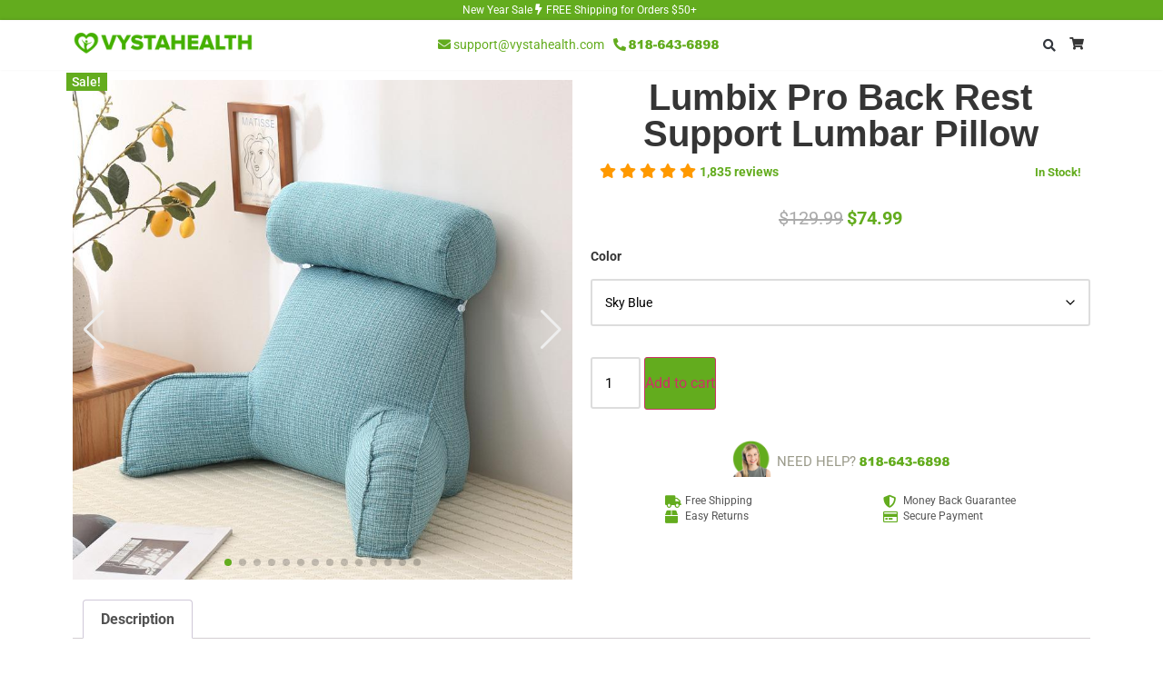

--- FILE ---
content_type: text/html; charset=UTF-8
request_url: https://vystahealth.com/product/lumbix-pro-lumbar-pillow/
body_size: 29786
content:
<!doctype html>
<html lang="en-US" dir="ltr" prefix="og: https://ogp.me/ns#">
<head>
	<meta charset="UTF-8">
	<meta name="viewport" content="width=device-width, initial-scale=1">
	<link rel="profile" href="https://gmpg.org/xfn/11">
	<!-- Start of Judge.me Core -->
<script data-cfasync='false' class='jdgm-settings-script'>window.jdgmSettings={"pagination":5,"disable_web_reviews":false,"badge_no_review_text":"No reviews","badge_n_reviews_text":"{{ n }} review/reviews","badge_star_color":"#ff9900","hide_badge_preview_if_no_reviews":true,"badge_hide_text":false,"enforce_center_preview_badge":false,"widget_title":"Customer Reviews","widget_open_form_text":"Write a review","widget_close_form_text":"Cancel review","widget_refresh_page_text":"Refresh page","widget_summary_text":"Based on {{ number_of_reviews }} review/reviews","widget_no_review_text":"Be the first to write a review","widget_name_field_text":"Name","widget_verified_name_field_text":"Verified Name (public)","widget_name_placeholder_text":"Enter your name (public)","widget_required_field_error_text":"This field is required.","widget_email_field_text":"Email","widget_verified_email_field_text":"Verified Email (private, can not be edited)","widget_email_placeholder_text":"Enter your email (private)","widget_email_field_error_text":"Please enter a valid email address.","widget_rating_field_text":"Rating","widget_review_title_field_text":"Review Title","widget_review_title_placeholder_text":"Give your review a title","widget_review_body_field_text":"Review","widget_review_body_placeholder_text":"Write your comments here","widget_pictures_field_text":"Picture/Video (optional)","widget_submit_review_text":"Submit Review","widget_submit_verified_review_text":"Submit Verified Review","widget_submit_success_msg_with_auto_publish":"Thank you! Please refresh the page in a few moments to see your review. You can remove or edit your review by logging into \u003ca href='https://judge.me/login' target='_blank' rel='nofollow noopener'\u003eJudge.me\u003c/a\u003e","widget_submit_success_msg_no_auto_publish":"Thank you! Your review will be published as soon as it is approved by the shop admin. You can remove or edit your review by logging into \u003ca href='https://judge.me/login' target='_blank' rel='nofollow noopener'\u003eJudge.me\u003c/a\u003e","widget_show_default_reviews_out_of_total_text":"Showing {{ n_reviews_shown }} out of {{ n_reviews }} reviews.","widget_show_all_link_text":"Show all","widget_show_less_link_text":"Show less","widget_author_said_text":"{{ reviewer_name }} said:","widget_days_text":"{{ n }} days ago","widget_weeks_text":"{{ n }} week/weeks ago","widget_months_text":"{{ n }} month/months ago","widget_years_text":"{{ n }} year/years ago","widget_yesterday_text":"Yesterday","widget_today_text":"Today","widget_replied_text":"\u003e\u003e {{ shop_name }} replied:","widget_read_more_text":"Read more","widget_rating_filter_see_all_text":"See all reviews","widget_sorting_most_recent_text":"Most Recent","widget_sorting_highest_rating_text":"Highest Rating","widget_sorting_lowest_rating_text":"Lowest Rating","widget_sorting_with_pictures_text":"Only Pictures","widget_sorting_most_helpful_text":"Most Helpful","widget_open_question_form_text":"Ask a question","widget_reviews_subtab_text":"Reviews","widget_questions_subtab_text":"Questions","widget_question_label_text":"Question","widget_answer_label_text":"Answer","widget_question_placeholder_text":"Write your question here","widget_submit_question_text":"Submit Question","widget_question_submit_success_text":"Thank you for your question! We will notify you once it gets answered.","widget_star_color":"#ff9900","verified_badge_text":"Verified","verified_badge_placement":"left-of-reviewer-name","widget_review_max_height":5,"widget_hide_border":false,"widget_social_share":false,"widget_thumb":false,"widget_review_location_show":false,"widget_location_format":"country_iso_code","all_reviews_include_out_of_store_products":true,"all_reviews_out_of_store_text":"(out of store)","all_reviews_product_name_prefix_text":"about","enable_review_pictures":true,"enable_question_anwser":false,"widget_theme":"leex","default_sort_method":"pictures-first","widget_product_reviews_subtab_text":"Product Reviews","widget_shop_reviews_subtab_text":"Shop Reviews","show_product_url_for_grouped_product":true,"widget_sorting_pictures_first_text":"Pictures First","floating_tab_button_name":"★ Judge.me Reviews","floating_tab_title":"Let customers speak for us","floating_tab_url":"","floating_tab_url_enabled":false,"all_reviews_text_badge_text":"Customers rate us {{ shop.metafields.judgeme.all_reviews_rating | round: 1 }}/5 based on {{ shop.metafields.judgeme.all_reviews_count }} reviews.","all_reviews_text_badge_text_branded_style":"{{ shop.metafields.judgeme.all_reviews_rating | round: 1 }} out of 5 stars based on {{ shop.metafields.judgeme.all_reviews_count }} reviews","all_reviews_text_badge_url":"https://vystamed.com/pages/reviews","featured_carousel_title":"Let customers speak for us","featured_carousel_count_text":"from {{ n }} reviews","featured_carousel_url":"https://vystamed.com/pages/reviews","verified_count_badge_url":"https://vystamed.com/pages/reviews","widget_star_use_custom_color":true,"picture_reminder_submit_button":"Upload Pictures","widget_sorting_videos_first_text":"Videos First","widget_review_pending_text":"Pending","remove_microdata_snippet":false,"preview_badge_no_question_text":"No questions","preview_badge_n_question_text":"{{ number_of_questions }} question/questions","widget_search_bar_placeholder":"Search reviews","widget_sorting_verified_only_text":"Verified only","featured_carousel_more_reviews_button_text":"Read more reviews","featured_carousel_view_product_button_text":"View product","all_reviews_page_load_more_text":"Load More Reviews","widget_public_name_text":"displayed publicly like","default_reviewer_name_has_non_latin":true,"widget_reviewer_anonymous":"Anonymous","medals_widget_title":"Judge.me Review Medals","widget_invalid_yt_video_url_error_text":"Not a YouTube video URL","widget_max_length_field_error_text":"Please enter no more than {0} characters.","widget_verified_by_shop_text":"Verified by Shop","widget_ugc_title":"Made by us, Shared by you","widget_ugc_subtitle":"Tag us to see your picture featured in our page","widget_ugc_primary_button_text":"Buy Now","widget_ugc_secondary_button_text":"Load More","widget_ugc_reviews_button_text":"View Reviews","widget_summary_average_rating_text":"{{ average_rating }} out of 5","widget_media_grid_title":"Customer photos \u0026 videos","widget_media_grid_see_more_text":"See more","widget_verified_by_judgeme_text":"Verified by Judge.me","widget_verified_by_judgeme_text_in_store_medals":"Verified by Judge.me","widget_media_field_exceed_quantity_message":"Sorry, we can only accept {{ max_media }} for one review.","widget_media_field_exceed_limit_message":"{{ file_name }} is too large, please select a {{ media_type }} less than {{ size_limit }}MB.","widget_review_submitted_text":"Review Submitted!","widget_question_submitted_text":"Question Submitted!","widget_close_form_text_question":"Cancel","widget_write_your_answer_here_text":"Write your answer here","widget_show_collected_by_judgeme":false,"widget_collected_by_judgeme_text":"collected by Judge.me","widget_load_more_text":"Load More","widget_full_review_text":"Full Review","widget_read_more_reviews_text":"Read More Reviews","widget_read_questions_text":"Read Questions","widget_questions_and_answers_text":"Questions \u0026 Answers","widget_verified_by_text":"Verified by","widget_number_of_reviews_text":"{{ number_of_reviews }} reviews","widget_back_button_text":"Back","widget_next_button_text":"Next","widget_custom_forms_filter_button":"Filters","custom_forms_style":"vertical","how_reviews_are_collected":"How reviews are collected?","widget_gdpr_statement":"How we use your data: We’ll only contact you about the review you left, and only if necessary. By submitting your review, you agree to Judge.me’s \u003ca href='https://judge.me/terms' target='_blank' rel='nofollow noopener'\u003eterms\u003c/a\u003e, \u003ca href='https://judge.me/privacy' target='_blank' rel='nofollow noopener'\u003eprivacy\u003c/a\u003e and \u003ca href='https://judge.me/content-policy' target='_blank' rel='nofollow noopener'\u003econtent\u003c/a\u003e policies.","platform":"woocommerce","branding_url":"https://judge.me/reviews","branding_text":"Powered by Judge.me","locale":"en","reply_name":"Vysta Health","widget_version":"2.1","footer":true,"autopublish":false,"review_dates":false,"enable_custom_form":false,"can_be_branded":false};</script> <style class='jdgm-settings-style'>.jdgm-xx{left:0}:not(.jdgm-prev-badge__stars)>.jdgm-star{color:#ff9900}.jdgm-histogram .jdgm-star.jdgm-star{color:#ff9900}.jdgm-preview-badge .jdgm-star.jdgm-star{color:#ff9900}.jdgm-prev-badge[data-average-rating='0.00']{display:none !important}.jdgm-rev .jdgm-rev__timestamp,.jdgm-quest .jdgm-rev__timestamp,.jdgm-carousel-item__timestamp{display:none !important}.jdgm-author-all-initials{display:none !important}.jdgm-author-last-initial{display:none !important}.jdgm-rev-widg__title{visibility:hidden}.jdgm-rev-widg__summary-text{visibility:hidden}.jdgm-prev-badge__text{visibility:hidden}.jdgm-rev__replier:before{content:'vystamed.com'}.jdgm-rev__prod-link-prefix:before{content:'about'}.jdgm-rev__out-of-store-text:before{content:'(out of store)'}@media only screen and (min-width: 768px){.jdgm-rev__pics .jdgm-rev_all-rev-page-picture-separator,.jdgm-rev__pics .jdgm-rev__product-picture{display:none}}@media only screen and (max-width: 768px){.jdgm-rev__pics .jdgm-rev_all-rev-page-picture-separator,.jdgm-rev__pics .jdgm-rev__product-picture{display:none}}
</style> <script data-cfasync="false" type="text/javascript" async src="https://cdn.judge.me/shopify_v2/leex.js" id="judgeme_widget_leex_js"></script>
<link id="judgeme_widget_leex_css" rel="stylesheet" type="text/css" media="nope!" onload="this.media='all'" href="https://cdn.judge.me/shopify_v2/leex.css"><style class='jdgm-miracle-styles'>
  @-webkit-keyframes jdgm-spin{0%{-webkit-transform:rotate(0deg);-ms-transform:rotate(0deg);transform:rotate(0deg)}100%{-webkit-transform:rotate(359deg);-ms-transform:rotate(359deg);transform:rotate(359deg)}}@keyframes jdgm-spin{0%{-webkit-transform:rotate(0deg);-ms-transform:rotate(0deg);transform:rotate(0deg)}100%{-webkit-transform:rotate(359deg);-ms-transform:rotate(359deg);transform:rotate(359deg)}}@font-face{font-family:'JudgemeStar';src:url("[data-uri]") format("woff");font-weight:normal;font-style:normal}.jdgm-star{font-family:'JudgemeStar';display:inline !important;text-decoration:none !important;padding:0 4px 0 0 !important;margin:0 !important;font-weight:bold;opacity:1;-webkit-font-smoothing:antialiased;-moz-osx-font-smoothing:grayscale}.jdgm-star:hover{opacity:1}.jdgm-star:last-of-type{padding:0 !important}.jdgm-star.jdgm--on:before{content:"\e000"}.jdgm-star.jdgm--off:before{content:"\e001"}.jdgm-star.jdgm--half:before{content:"\e002"}.jdgm-widget *{margin:0;line-height:1.4;-webkit-box-sizing:border-box;-moz-box-sizing:border-box;box-sizing:border-box;-webkit-overflow-scrolling:touch}.jdgm-hidden{display:none !important;visibility:hidden !important}.jdgm-temp-hidden{display:none}.jdgm-spinner{width:40px;height:40px;margin:auto;border-radius:50%;border-top:2px solid #eee;border-right:2px solid #eee;border-bottom:2px solid #eee;border-left:2px solid #ccc;-webkit-animation:jdgm-spin 0.8s infinite linear;animation:jdgm-spin 0.8s infinite linear}.jdgm-prev-badge{display:block !important}

</style>

<script data-cfasync='false' class='jdgm-script'>
!function(e){window.jdgm=window.jdgm||{},jdgm.CDN_HOST="https://cdn.judge.me/",
jdgm.docReady=function(d){(e.attachEvent?"complete"===e.readyState:"loading"!==e.readyState)?
setTimeout(d,0):e.addEventListener("DOMContentLoaded",d)},jdgm.loadCSS=function(d,t,o,a){
!o&&jdgm.loadCSS.requestedUrls.indexOf(d)>=0||(jdgm.loadCSS.requestedUrls.push(d),
(a=e.createElement("link")).rel="stylesheet",a.class="jdgm-stylesheet",a.media="nope!",
a.href=d,a.onload=function(){this.media="all",t&&setTimeout(t)},e.body.appendChild(a))},
jdgm.loadCSS.requestedUrls=[],jdgm.docReady(function(){(window.jdgmLoadCSS||e.querySelectorAll(
".jdgm-widget, .jdgm-all-reviews-page").length>0)&&(jdgmSettings.widget_load_with_code_splitting?
parseFloat(jdgmSettings.widget_version)>=3?jdgm.loadCSS(jdgm.CDN_HOST+"widget_v3/base.css"):
jdgm.loadCSS(jdgm.CDN_HOST+"widget/base.css"):jdgm.loadCSS(jdgm.CDN_HOST+"shopify_v2.css"))})}(document);
</script>
<script async data-cfasync="false" type="text/javascript" src="https://cdn.judge.me/loader.js"></script>
<noscript><link rel="stylesheet" type="text/css" media="all" href="https://cdn.judge.me/shopify_v2.css"></noscript>
<!-- End of Judge.me Core -->

<!-- Search Engine Optimization by Rank Math - https://rankmath.com/ -->
<title>Lumbix Pro Back Rest Support Lumbar Pillow - Vysta Health</title>
<meta name="description" content="Sitting can be threatening to your back health, too. If you&#039;re someone who sits for long hours at work, chances are your back suffers from stress and pressure"/>
<meta name="robots" content="index, follow, max-snippet:-1, max-video-preview:-1, max-image-preview:large"/>
<link rel="canonical" href="https://vystahealth.com/product/lumbix-pro-lumbar-pillow/" />
<meta property="og:locale" content="en_US" />
<meta property="og:type" content="product" />
<meta property="og:title" content="Lumbix Pro Back Rest Support Lumbar Pillow - Vysta Health" />
<meta property="og:description" content="Sitting can be threatening to your back health, too. If you&#039;re someone who sits for long hours at work, chances are your back suffers from stress and pressure" />
<meta property="og:url" content="https://vystahealth.com/product/lumbix-pro-lumbar-pillow/" />
<meta property="og:site_name" content="Vysta Health" />
<meta property="og:updated_time" content="2021-12-07T19:10:28-08:00" />
<meta property="og:image" content="https://vystahealth.com/wp-content/uploads/2021/12/x1.jpg" />
<meta property="og:image:secure_url" content="https://vystahealth.com/wp-content/uploads/2021/12/x1.jpg" />
<meta property="og:image:width" content="800" />
<meta property="og:image:height" content="800" />
<meta property="og:image:alt" content="Lumbix Pro Back Rest Support Lumbar Pillow" />
<meta property="og:image:type" content="image/jpeg" />
<meta property="product:availability" content="instock" />
<meta name="twitter:card" content="summary_large_image" />
<meta name="twitter:title" content="Lumbix Pro Back Rest Support Lumbar Pillow - Vysta Health" />
<meta name="twitter:description" content="Sitting can be threatening to your back health, too. If you&#039;re someone who sits for long hours at work, chances are your back suffers from stress and pressure" />
<meta name="twitter:image" content="https://vystahealth.com/wp-content/uploads/2021/12/x1.jpg" />
<meta name="twitter:label1" content="Price" />
<meta name="twitter:data1" content="&#036;74.99" />
<meta name="twitter:label2" content="Availability" />
<meta name="twitter:data2" content="In stock" />
<script type="application/ld+json" class="rank-math-schema">{"@context":"https://schema.org","@graph":[{"@type":"Organization","@id":"https://vystahealth.com/#organization","name":"Vysta Health","url":"https://vystahealth.com","logo":{"@type":"ImageObject","@id":"https://vystahealth.com/#logo","url":"https://vystahealth.com/wp-content/uploads/2021/04/VH-Logo.png","contentUrl":"https://vystahealth.com/wp-content/uploads/2021/04/VH-Logo.png","caption":"Vysta Health","inLanguage":"en-US","width":"480","height":"70"}},{"@type":"WebSite","@id":"https://vystahealth.com/#website","url":"https://vystahealth.com","name":"Vysta Health","publisher":{"@id":"https://vystahealth.com/#organization"},"inLanguage":"en-US"},{"@type":"ImageObject","@id":"https://vystahealth.com/wp-content/uploads/2021/12/x1.jpg","url":"https://vystahealth.com/wp-content/uploads/2021/12/x1.jpg","width":"800","height":"800","inLanguage":"en-US"},{"@type":"ItemPage","@id":"https://vystahealth.com/product/lumbix-pro-lumbar-pillow/#webpage","url":"https://vystahealth.com/product/lumbix-pro-lumbar-pillow/","name":"Lumbix Pro Back Rest Support Lumbar Pillow - Vysta Health","datePublished":"2021-12-07T18:56:02-08:00","dateModified":"2021-12-07T19:10:28-08:00","isPartOf":{"@id":"https://vystahealth.com/#website"},"primaryImageOfPage":{"@id":"https://vystahealth.com/wp-content/uploads/2021/12/x1.jpg"},"inLanguage":"en-US"},{"@type":"Product","name":"Lumbix Pro Back Rest Support Lumbar Pillow - Vysta Health","description":"Sitting can be threatening to your back health, too. If you're someone who sits for long hours at work, chances are your back suffers from stress and pressure that could cause recurring back pain and affect your healthy posture.","category":"Lumbar Pillow","mainEntityOfPage":{"@id":"https://vystahealth.com/product/lumbix-pro-lumbar-pillow/#webpage"},"image":[{"@type":"ImageObject","url":"https://vystahealth.com/wp-content/uploads/2021/12/x1.jpg","height":"800","width":"800"},{"@type":"ImageObject","url":"https://vystahealth.com/wp-content/uploads/2021/12/x2.jpg","height":"800","width":"800"},{"@type":"ImageObject","url":"https://vystahealth.com/wp-content/uploads/2021/12/x3.jpg","height":"800","width":"800"},{"@type":"ImageObject","url":"https://vystahealth.com/wp-content/uploads/2021/12/x4.jpg","height":"800","width":"800"},{"@type":"ImageObject","url":"https://vystahealth.com/wp-content/uploads/2021/12/x5.jpg","height":"800","width":"800"},{"@type":"ImageObject","url":"https://vystahealth.com/wp-content/uploads/2021/12/x6.jpg","height":"800","width":"800"},{"@type":"ImageObject","url":"https://vystahealth.com/wp-content/uploads/2021/12/rr.png","height":"754","width":"750"},{"@type":"ImageObject","url":"https://vystahealth.com/wp-content/uploads/2021/12/16500578132_850292401.jpg","height":"800","width":"800"},{"@type":"ImageObject","url":"https://vystahealth.com/wp-content/uploads/2021/12/16500545871_850292401.jpg","height":"800","width":"800"},{"@type":"ImageObject","url":"https://vystahealth.com/wp-content/uploads/2021/12/16382016333_850292401.jpg","height":"800","width":"800"},{"@type":"ImageObject","url":"https://vystahealth.com/wp-content/uploads/2021/12/16434979794_850292401.jpg","height":"800","width":"800"},{"@type":"ImageObject","url":"https://vystahealth.com/wp-content/uploads/2021/12/16382034380_850292401.jpg","height":"800","width":"800"},{"@type":"ImageObject","url":"https://vystahealth.com/wp-content/uploads/2021/12/16434991476_850292401.jpg","height":"800","width":"800"},{"@type":"ImageObject","url":"https://vystahealth.com/wp-content/uploads/2021/12/16500560584_850292401.jpg","height":"800","width":"800"}],"offers":{"@type":"Offer","price":"74.99","priceValidUntil":"2027-12-31","priceCurrency":"USD","availability":"http://schema.org/InStock","seller":{"@type":"Organization","@id":"https://vystahealth.com/","name":"Vysta Health","url":"https://vystahealth.com","logo":"https://vystahealth.com/wp-content/uploads/2021/04/VH-Logo.png"},"url":"https://vystahealth.com/product/lumbix-pro-lumbar-pillow/"},"color":"Sky Blue | Beige | Wine Red | Orange | Purple | Light Grey | Linen","@id":"https://vystahealth.com/product/lumbix-pro-lumbar-pillow/#richSnippet"}]}</script>
<!-- /Rank Math WordPress SEO plugin -->

<link rel='dns-prefetch' href='//cdnjs.cloudflare.com' />
<style id='wp-img-auto-sizes-contain-inline-css'>
img:is([sizes=auto i],[sizes^="auto," i]){contain-intrinsic-size:3000px 1500px}
/*# sourceURL=wp-img-auto-sizes-contain-inline-css */
</style>
<link rel='stylesheet' id='cfw-blocks-styles-css' href='https://vystahealth.com/wp-content/plugins/checkout-for-woocommerce/build/css/blocks-styles.css?ver=0d76feeb8167b2e621eb654642649a04' media='all' />
<link rel='stylesheet' id='woocommerce-multi-currency-css' href='https://vystahealth.com/wp-content/plugins/woocommerce-multi-currency/css/woocommerce-multi-currency.min.css?ver=2.3.7' media='all' />
<style id='woocommerce-multi-currency-inline-css'>
.woocommerce-multi-currency .wmc-list-currencies .wmc-currency.wmc-active {background: #f78080 !important;}.woocommerce-multi-currency .wmc-list-currencies .wmc-currency:hover {background: #f78080 !important;}.woocommerce-multi-currency .wmc-list-currencies .wmc-currency,.woocommerce-multi-currency .wmc-title, .woocommerce-multi-currency.wmc-price-switcher a {background: #212121 !important;}.woocommerce-multi-currency .wmc-title, .woocommerce-multi-currency .wmc-list-currencies .wmc-currency span,.woocommerce-multi-currency .wmc-list-currencies .wmc-currency a,.woocommerce-multi-currency.wmc-price-switcher a {color: #ffffff !important;}.woocommerce-multi-currency.wmc-sidebar .wmc-list-currencies .wmc-sidebar-open{background-color:#99999933;color:#cccccc;}.woocommerce-multi-currency.wmc-shortcode .wmc-currency{background-color:#ffffff;color:#212121}.woocommerce-multi-currency.wmc-shortcode .wmc-currency.wmc-active,.woocommerce-multi-currency.wmc-shortcode .wmc-current-currency{background-color:#ffffff;color:#212121}.woocommerce-multi-currency.wmc-shortcode.vertical-currency-symbols-circle:not(.wmc-currency-trigger-click) .wmc-currency-wrapper:hover .wmc-sub-currency,.woocommerce-multi-currency.wmc-shortcode.vertical-currency-symbols-circle.wmc-currency-trigger-click .wmc-sub-currency{animation: height_slide 500ms;}@keyframes height_slide {0% {height: 0;} 100% {height: 500%;} }
/*# sourceURL=woocommerce-multi-currency-inline-css */
</style>
<link rel='stylesheet' id='wp-block-library-css' href='https://vystahealth.com/wp-includes/css/dist/block-library/style.min.css?ver=6.9' media='all' />
<style id='classic-theme-styles-inline-css'>
/*! This file is auto-generated */
.wp-block-button__link{color:#fff;background-color:#32373c;border-radius:9999px;box-shadow:none;text-decoration:none;padding:calc(.667em + 2px) calc(1.333em + 2px);font-size:1.125em}.wp-block-file__button{background:#32373c;color:#fff;text-decoration:none}
/*# sourceURL=/wp-includes/css/classic-themes.min.css */
</style>
<style id='global-styles-inline-css'>
:root{--wp--preset--aspect-ratio--square: 1;--wp--preset--aspect-ratio--4-3: 4/3;--wp--preset--aspect-ratio--3-4: 3/4;--wp--preset--aspect-ratio--3-2: 3/2;--wp--preset--aspect-ratio--2-3: 2/3;--wp--preset--aspect-ratio--16-9: 16/9;--wp--preset--aspect-ratio--9-16: 9/16;--wp--preset--color--black: #000000;--wp--preset--color--cyan-bluish-gray: #abb8c3;--wp--preset--color--white: #ffffff;--wp--preset--color--pale-pink: #f78da7;--wp--preset--color--vivid-red: #cf2e2e;--wp--preset--color--luminous-vivid-orange: #ff6900;--wp--preset--color--luminous-vivid-amber: #fcb900;--wp--preset--color--light-green-cyan: #7bdcb5;--wp--preset--color--vivid-green-cyan: #00d084;--wp--preset--color--pale-cyan-blue: #8ed1fc;--wp--preset--color--vivid-cyan-blue: #0693e3;--wp--preset--color--vivid-purple: #9b51e0;--wp--preset--gradient--vivid-cyan-blue-to-vivid-purple: linear-gradient(135deg,rgb(6,147,227) 0%,rgb(155,81,224) 100%);--wp--preset--gradient--light-green-cyan-to-vivid-green-cyan: linear-gradient(135deg,rgb(122,220,180) 0%,rgb(0,208,130) 100%);--wp--preset--gradient--luminous-vivid-amber-to-luminous-vivid-orange: linear-gradient(135deg,rgb(252,185,0) 0%,rgb(255,105,0) 100%);--wp--preset--gradient--luminous-vivid-orange-to-vivid-red: linear-gradient(135deg,rgb(255,105,0) 0%,rgb(207,46,46) 100%);--wp--preset--gradient--very-light-gray-to-cyan-bluish-gray: linear-gradient(135deg,rgb(238,238,238) 0%,rgb(169,184,195) 100%);--wp--preset--gradient--cool-to-warm-spectrum: linear-gradient(135deg,rgb(74,234,220) 0%,rgb(151,120,209) 20%,rgb(207,42,186) 40%,rgb(238,44,130) 60%,rgb(251,105,98) 80%,rgb(254,248,76) 100%);--wp--preset--gradient--blush-light-purple: linear-gradient(135deg,rgb(255,206,236) 0%,rgb(152,150,240) 100%);--wp--preset--gradient--blush-bordeaux: linear-gradient(135deg,rgb(254,205,165) 0%,rgb(254,45,45) 50%,rgb(107,0,62) 100%);--wp--preset--gradient--luminous-dusk: linear-gradient(135deg,rgb(255,203,112) 0%,rgb(199,81,192) 50%,rgb(65,88,208) 100%);--wp--preset--gradient--pale-ocean: linear-gradient(135deg,rgb(255,245,203) 0%,rgb(182,227,212) 50%,rgb(51,167,181) 100%);--wp--preset--gradient--electric-grass: linear-gradient(135deg,rgb(202,248,128) 0%,rgb(113,206,126) 100%);--wp--preset--gradient--midnight: linear-gradient(135deg,rgb(2,3,129) 0%,rgb(40,116,252) 100%);--wp--preset--font-size--small: 13px;--wp--preset--font-size--medium: 20px;--wp--preset--font-size--large: 36px;--wp--preset--font-size--x-large: 42px;--wp--preset--spacing--20: 0.44rem;--wp--preset--spacing--30: 0.67rem;--wp--preset--spacing--40: 1rem;--wp--preset--spacing--50: 1.5rem;--wp--preset--spacing--60: 2.25rem;--wp--preset--spacing--70: 3.38rem;--wp--preset--spacing--80: 5.06rem;--wp--preset--shadow--natural: 6px 6px 9px rgba(0, 0, 0, 0.2);--wp--preset--shadow--deep: 12px 12px 50px rgba(0, 0, 0, 0.4);--wp--preset--shadow--sharp: 6px 6px 0px rgba(0, 0, 0, 0.2);--wp--preset--shadow--outlined: 6px 6px 0px -3px rgb(255, 255, 255), 6px 6px rgb(0, 0, 0);--wp--preset--shadow--crisp: 6px 6px 0px rgb(0, 0, 0);}:where(.is-layout-flex){gap: 0.5em;}:where(.is-layout-grid){gap: 0.5em;}body .is-layout-flex{display: flex;}.is-layout-flex{flex-wrap: wrap;align-items: center;}.is-layout-flex > :is(*, div){margin: 0;}body .is-layout-grid{display: grid;}.is-layout-grid > :is(*, div){margin: 0;}:where(.wp-block-columns.is-layout-flex){gap: 2em;}:where(.wp-block-columns.is-layout-grid){gap: 2em;}:where(.wp-block-post-template.is-layout-flex){gap: 1.25em;}:where(.wp-block-post-template.is-layout-grid){gap: 1.25em;}.has-black-color{color: var(--wp--preset--color--black) !important;}.has-cyan-bluish-gray-color{color: var(--wp--preset--color--cyan-bluish-gray) !important;}.has-white-color{color: var(--wp--preset--color--white) !important;}.has-pale-pink-color{color: var(--wp--preset--color--pale-pink) !important;}.has-vivid-red-color{color: var(--wp--preset--color--vivid-red) !important;}.has-luminous-vivid-orange-color{color: var(--wp--preset--color--luminous-vivid-orange) !important;}.has-luminous-vivid-amber-color{color: var(--wp--preset--color--luminous-vivid-amber) !important;}.has-light-green-cyan-color{color: var(--wp--preset--color--light-green-cyan) !important;}.has-vivid-green-cyan-color{color: var(--wp--preset--color--vivid-green-cyan) !important;}.has-pale-cyan-blue-color{color: var(--wp--preset--color--pale-cyan-blue) !important;}.has-vivid-cyan-blue-color{color: var(--wp--preset--color--vivid-cyan-blue) !important;}.has-vivid-purple-color{color: var(--wp--preset--color--vivid-purple) !important;}.has-black-background-color{background-color: var(--wp--preset--color--black) !important;}.has-cyan-bluish-gray-background-color{background-color: var(--wp--preset--color--cyan-bluish-gray) !important;}.has-white-background-color{background-color: var(--wp--preset--color--white) !important;}.has-pale-pink-background-color{background-color: var(--wp--preset--color--pale-pink) !important;}.has-vivid-red-background-color{background-color: var(--wp--preset--color--vivid-red) !important;}.has-luminous-vivid-orange-background-color{background-color: var(--wp--preset--color--luminous-vivid-orange) !important;}.has-luminous-vivid-amber-background-color{background-color: var(--wp--preset--color--luminous-vivid-amber) !important;}.has-light-green-cyan-background-color{background-color: var(--wp--preset--color--light-green-cyan) !important;}.has-vivid-green-cyan-background-color{background-color: var(--wp--preset--color--vivid-green-cyan) !important;}.has-pale-cyan-blue-background-color{background-color: var(--wp--preset--color--pale-cyan-blue) !important;}.has-vivid-cyan-blue-background-color{background-color: var(--wp--preset--color--vivid-cyan-blue) !important;}.has-vivid-purple-background-color{background-color: var(--wp--preset--color--vivid-purple) !important;}.has-black-border-color{border-color: var(--wp--preset--color--black) !important;}.has-cyan-bluish-gray-border-color{border-color: var(--wp--preset--color--cyan-bluish-gray) !important;}.has-white-border-color{border-color: var(--wp--preset--color--white) !important;}.has-pale-pink-border-color{border-color: var(--wp--preset--color--pale-pink) !important;}.has-vivid-red-border-color{border-color: var(--wp--preset--color--vivid-red) !important;}.has-luminous-vivid-orange-border-color{border-color: var(--wp--preset--color--luminous-vivid-orange) !important;}.has-luminous-vivid-amber-border-color{border-color: var(--wp--preset--color--luminous-vivid-amber) !important;}.has-light-green-cyan-border-color{border-color: var(--wp--preset--color--light-green-cyan) !important;}.has-vivid-green-cyan-border-color{border-color: var(--wp--preset--color--vivid-green-cyan) !important;}.has-pale-cyan-blue-border-color{border-color: var(--wp--preset--color--pale-cyan-blue) !important;}.has-vivid-cyan-blue-border-color{border-color: var(--wp--preset--color--vivid-cyan-blue) !important;}.has-vivid-purple-border-color{border-color: var(--wp--preset--color--vivid-purple) !important;}.has-vivid-cyan-blue-to-vivid-purple-gradient-background{background: var(--wp--preset--gradient--vivid-cyan-blue-to-vivid-purple) !important;}.has-light-green-cyan-to-vivid-green-cyan-gradient-background{background: var(--wp--preset--gradient--light-green-cyan-to-vivid-green-cyan) !important;}.has-luminous-vivid-amber-to-luminous-vivid-orange-gradient-background{background: var(--wp--preset--gradient--luminous-vivid-amber-to-luminous-vivid-orange) !important;}.has-luminous-vivid-orange-to-vivid-red-gradient-background{background: var(--wp--preset--gradient--luminous-vivid-orange-to-vivid-red) !important;}.has-very-light-gray-to-cyan-bluish-gray-gradient-background{background: var(--wp--preset--gradient--very-light-gray-to-cyan-bluish-gray) !important;}.has-cool-to-warm-spectrum-gradient-background{background: var(--wp--preset--gradient--cool-to-warm-spectrum) !important;}.has-blush-light-purple-gradient-background{background: var(--wp--preset--gradient--blush-light-purple) !important;}.has-blush-bordeaux-gradient-background{background: var(--wp--preset--gradient--blush-bordeaux) !important;}.has-luminous-dusk-gradient-background{background: var(--wp--preset--gradient--luminous-dusk) !important;}.has-pale-ocean-gradient-background{background: var(--wp--preset--gradient--pale-ocean) !important;}.has-electric-grass-gradient-background{background: var(--wp--preset--gradient--electric-grass) !important;}.has-midnight-gradient-background{background: var(--wp--preset--gradient--midnight) !important;}.has-small-font-size{font-size: var(--wp--preset--font-size--small) !important;}.has-medium-font-size{font-size: var(--wp--preset--font-size--medium) !important;}.has-large-font-size{font-size: var(--wp--preset--font-size--large) !important;}.has-x-large-font-size{font-size: var(--wp--preset--font-size--x-large) !important;}
:where(.wp-block-post-template.is-layout-flex){gap: 1.25em;}:where(.wp-block-post-template.is-layout-grid){gap: 1.25em;}
:where(.wp-block-term-template.is-layout-flex){gap: 1.25em;}:where(.wp-block-term-template.is-layout-grid){gap: 1.25em;}
:where(.wp-block-columns.is-layout-flex){gap: 2em;}:where(.wp-block-columns.is-layout-grid){gap: 2em;}
:root :where(.wp-block-pullquote){font-size: 1.5em;line-height: 1.6;}
/*# sourceURL=global-styles-inline-css */
</style>
<link rel='stylesheet' id='bdlr-style-css' href='https://vystahealth.com/wp-content/plugins/bundler-pro/frontend/app/main.css?ver=3.7.2' media='all' />
<link rel='stylesheet' id='photoswipe-css' href='https://vystahealth.com/wp-content/plugins/woocommerce/assets/css/photoswipe/photoswipe.min.css?ver=10.3.7' media='all' />
<link rel='stylesheet' id='photoswipe-default-skin-css' href='https://vystahealth.com/wp-content/plugins/woocommerce/assets/css/photoswipe/default-skin/default-skin.min.css?ver=10.3.7' media='all' />
<link rel='stylesheet' id='woocommerce-layout-css' href='https://vystahealth.com/wp-content/plugins/woocommerce/assets/css/woocommerce-layout.css?ver=10.3.7' media='all' />
<link rel='stylesheet' id='woocommerce-smallscreen-css' href='https://vystahealth.com/wp-content/plugins/woocommerce/assets/css/woocommerce-smallscreen.css?ver=10.3.7' media='only screen and (max-width: 768px)' />
<link rel='stylesheet' id='woocommerce-general-css' href='https://vystahealth.com/wp-content/plugins/woocommerce/assets/css/woocommerce.css?ver=10.3.7' media='all' />
<style id='woocommerce-inline-inline-css'>
.woocommerce form .form-row .required { visibility: visible; }
/*# sourceURL=woocommerce-inline-inline-css */
</style>
<link rel='stylesheet' id='swiper-css-css' href='https://cdnjs.cloudflare.com/ajax/libs/Swiper/6.0.0/swiper-bundle.css?ver=6.9' media='all' />
<link rel='stylesheet' id='lg-css' href='https://cdnjs.cloudflare.com/ajax/libs/lightgallery/2.7.1/css/lightgallery.min.css?ver=6.9' media='all' />
<link rel='stylesheet' id='lg-zoom-css' href='https://cdnjs.cloudflare.com/ajax/libs/lightgallery/2.7.1/css/lg-zoom.min.css?ver=6.9' media='all' />
<link rel='stylesheet' id='lg-video-css' href='https://cdnjs.cloudflare.com/ajax/libs/lightgallery/2.7.1/css/lg-video.min.css?ver=6.9' media='all' />
<link rel='stylesheet' id='brands-styles-css' href='https://vystahealth.com/wp-content/plugins/woocommerce/assets/css/brands.css?ver=10.3.7' media='all' />
<link rel='stylesheet' id='hello-elementor-css' href='https://vystahealth.com/wp-content/themes/hello-elementor/style.min.css?ver=3.1.1' media='all' />
<link rel='stylesheet' id='hello-elementor-theme-style-css' href='https://vystahealth.com/wp-content/themes/hello-elementor/theme.min.css?ver=3.1.1' media='all' />
<link rel='stylesheet' id='hello-elementor-header-footer-css' href='https://vystahealth.com/wp-content/themes/hello-elementor/header-footer.min.css?ver=3.1.1' media='all' />
<link rel='stylesheet' id='elementor-frontend-css' href='https://vystahealth.com/wp-content/plugins/elementor/assets/css/frontend.min.css?ver=3.33.4' media='all' />
<link rel='stylesheet' id='widget-image-css' href='https://vystahealth.com/wp-content/plugins/elementor/assets/css/widget-image.min.css?ver=3.33.4' media='all' />
<link rel='stylesheet' id='widget-search-form-css' href='https://vystahealth.com/wp-content/plugins/elementor-pro/assets/css/widget-search-form.min.css?ver=3.33.2' media='all' />
<link rel='stylesheet' id='elementor-icons-shared-0-css' href='https://vystahealth.com/wp-content/plugins/elementor/assets/lib/font-awesome/css/fontawesome.min.css?ver=5.15.3' media='all' />
<link rel='stylesheet' id='elementor-icons-fa-solid-css' href='https://vystahealth.com/wp-content/plugins/elementor/assets/lib/font-awesome/css/solid.min.css?ver=5.15.3' media='all' />
<link rel='stylesheet' id='widget-heading-css' href='https://vystahealth.com/wp-content/plugins/elementor/assets/css/widget-heading.min.css?ver=3.33.4' media='all' />
<link rel='stylesheet' id='widget-woocommerce-product-images-css' href='https://vystahealth.com/wp-content/plugins/elementor-pro/assets/css/widget-woocommerce-product-images.min.css?ver=3.33.2' media='all' />
<link rel='stylesheet' id='widget-woocommerce-product-add-to-cart-css' href='https://vystahealth.com/wp-content/plugins/elementor-pro/assets/css/widget-woocommerce-product-add-to-cart.min.css?ver=3.33.2' media='all' />
<link rel='stylesheet' id='widget-icon-list-css' href='https://vystahealth.com/wp-content/plugins/elementor/assets/css/widget-icon-list.min.css?ver=3.33.4' media='all' />
<link rel='stylesheet' id='widget-woocommerce-product-data-tabs-css' href='https://vystahealth.com/wp-content/plugins/elementor-pro/assets/css/widget-woocommerce-product-data-tabs.min.css?ver=3.33.2' media='all' />
<link rel='stylesheet' id='elementor-icons-css' href='https://vystahealth.com/wp-content/plugins/elementor/assets/lib/eicons/css/elementor-icons.min.css?ver=5.44.0' media='all' />
<link rel='stylesheet' id='elementor-post-27-css' href='https://vystahealth.com/wp-content/uploads/elementor/css/post-27.css?ver=1766438993' media='all' />
<link rel='stylesheet' id='elementor-post-13332-css' href='https://vystahealth.com/wp-content/uploads/elementor/css/post-13332.css?ver=1766438993' media='all' />
<link rel='stylesheet' id='elementor-post-18842-css' href='https://vystahealth.com/wp-content/uploads/elementor/css/post-18842.css?ver=1766438993' media='all' />
<link rel='stylesheet' id='elementor-post-18851-css' href='https://vystahealth.com/wp-content/uploads/elementor/css/post-18851.css?ver=1766440487' media='all' />
<link rel='stylesheet' id='elementor-gf-local-roboto-css' href='https://vystahealth.com/wp-content/uploads/elementor/google-fonts/css/roboto.css?ver=1744357884' media='all' />
<link rel='stylesheet' id='elementor-gf-local-robotoslab-css' href='https://vystahealth.com/wp-content/uploads/elementor/google-fonts/css/robotoslab.css?ver=1744357885' media='all' />
<link rel='stylesheet' id='elementor-icons-fa-regular-css' href='https://vystahealth.com/wp-content/plugins/elementor/assets/lib/font-awesome/css/regular.min.css?ver=5.15.3' media='all' />
<script type="text/template" id="tmpl-variation-template">
	<div class="woocommerce-variation-description">{{{ data.variation.variation_description }}}</div>
	<div class="woocommerce-variation-price">{{{ data.variation.price_html }}}</div>
	<div class="woocommerce-variation-availability">{{{ data.variation.availability_html }}}</div>
</script>
<script type="text/template" id="tmpl-unavailable-variation-template">
	<p role="alert">Sorry, this product is unavailable. Please choose a different combination.</p>
</script>
<script src="https://vystahealth.com/wp-includes/js/jquery/jquery.min.js?ver=3.7.1" id="jquery-core-js"></script>
<script id="woocommerce-multi-currency-js-extra">
var wooMultiCurrencyParams = {"enableCacheCompatible":"1","ajaxUrl":"https://vystahealth.com/wp-admin/admin-ajax.php","switchByJS":"0","woo_subscription":"","extra_params":[],"current_currency":"USD","currencyByPaymentImmediately":"","click_to_expand_currencies_bar":"","filter_price_meta_query":"","filter_price_tax_query":"","filter_price_search_query":"","filter_price_query_vars":""};
//# sourceURL=woocommerce-multi-currency-js-extra
</script>
<script src="https://vystahealth.com/wp-content/plugins/woocommerce-multi-currency/js/woocommerce-multi-currency.min.js?ver=2.3.7" id="woocommerce-multi-currency-js"></script>
<script src="https://vystahealth.com/wp-content/plugins/woocommerce/assets/js/jquery-blockui/jquery.blockUI.min.js?ver=2.7.0-wc.10.3.7" id="wc-jquery-blockui-js" defer data-wp-strategy="defer"></script>
<script id="wc-add-to-cart-js-extra">
var wc_add_to_cart_params = {"ajax_url":"/wp-admin/admin-ajax.php","wc_ajax_url":"/?wc-ajax=%%endpoint%%","i18n_view_cart":"View cart","cart_url":"https://vystahealth.com/cart/","is_cart":"","cart_redirect_after_add":"yes"};
//# sourceURL=wc-add-to-cart-js-extra
</script>
<script src="https://vystahealth.com/wp-content/plugins/woocommerce/assets/js/frontend/add-to-cart.min.js?ver=10.3.7" id="wc-add-to-cart-js" defer data-wp-strategy="defer"></script>
<script src="https://vystahealth.com/wp-content/plugins/woocommerce/assets/js/zoom/jquery.zoom.min.js?ver=1.7.21-wc.10.3.7" id="wc-zoom-js" defer data-wp-strategy="defer"></script>
<script src="https://vystahealth.com/wp-content/plugins/woocommerce/assets/js/flexslider/jquery.flexslider.min.js?ver=2.7.2-wc.10.3.7" id="wc-flexslider-js" defer data-wp-strategy="defer"></script>
<script src="https://vystahealth.com/wp-content/plugins/woocommerce/assets/js/photoswipe/photoswipe.min.js?ver=4.1.1-wc.10.3.7" id="wc-photoswipe-js" defer data-wp-strategy="defer"></script>
<script src="https://vystahealth.com/wp-content/plugins/woocommerce/assets/js/photoswipe/photoswipe-ui-default.min.js?ver=4.1.1-wc.10.3.7" id="wc-photoswipe-ui-default-js" defer data-wp-strategy="defer"></script>
<script id="wc-single-product-js-extra">
var wc_single_product_params = {"i18n_required_rating_text":"Please select a rating","i18n_rating_options":["1 of 5 stars","2 of 5 stars","3 of 5 stars","4 of 5 stars","5 of 5 stars"],"i18n_product_gallery_trigger_text":"View full-screen image gallery","review_rating_required":"yes","flexslider":{"rtl":false,"animation":"slide","smoothHeight":true,"directionNav":false,"controlNav":"thumbnails","slideshow":false,"animationSpeed":500,"animationLoop":false,"allowOneSlide":false},"zoom_enabled":"1","zoom_options":[],"photoswipe_enabled":"1","photoswipe_options":{"shareEl":false,"closeOnScroll":false,"history":false,"hideAnimationDuration":0,"showAnimationDuration":0},"flexslider_enabled":"1"};
//# sourceURL=wc-single-product-js-extra
</script>
<script src="https://vystahealth.com/wp-content/plugins/woocommerce/assets/js/frontend/single-product.min.js?ver=10.3.7" id="wc-single-product-js" defer data-wp-strategy="defer"></script>
<script src="https://vystahealth.com/wp-content/plugins/woocommerce/assets/js/js-cookie/js.cookie.min.js?ver=2.1.4-wc.10.3.7" id="wc-js-cookie-js" defer data-wp-strategy="defer"></script>
<script id="woocommerce-js-extra">
var woocommerce_params = {"ajax_url":"/wp-admin/admin-ajax.php","wc_ajax_url":"/?wc-ajax=%%endpoint%%","i18n_password_show":"Show password","i18n_password_hide":"Hide password"};
//# sourceURL=woocommerce-js-extra
</script>
<script src="https://vystahealth.com/wp-content/plugins/woocommerce/assets/js/frontend/woocommerce.min.js?ver=10.3.7" id="woocommerce-js" defer data-wp-strategy="defer"></script>
<script src="https://cdnjs.cloudflare.com/ajax/libs/lightgallery/2.7.1/lightgallery.min.js?ver=2.7.1" id="lightgallery-js"></script>
<script src="https://cdnjs.cloudflare.com/ajax/libs/lightgallery/2.7.1/plugins/video/lg-video.min.js?ver=2.7.1" id="lg-video-js"></script>
<script src="https://cdnjs.cloudflare.com/ajax/libs/Swiper/6.0.0/swiper-bundle.min.js?ver=6.9" id="swiper-js-js"></script>
<script src="https://vystahealth.com/wp-includes/js/underscore.min.js?ver=1.13.7" id="underscore-js"></script>
<script id="wp-util-js-extra">
var _wpUtilSettings = {"ajax":{"url":"/wp-admin/admin-ajax.php"}};
//# sourceURL=wp-util-js-extra
</script>
<script src="https://vystahealth.com/wp-includes/js/wp-util.min.js?ver=6.9" id="wp-util-js"></script>
<script id="wc-add-to-cart-variation-js-extra">
var wc_add_to_cart_variation_params = {"wc_ajax_url":"/?wc-ajax=%%endpoint%%","i18n_no_matching_variations_text":"Sorry, no products matched your selection. Please choose a different combination.","i18n_make_a_selection_text":"Please select some product options before adding this product to your cart.","i18n_unavailable_text":"Sorry, this product is unavailable. Please choose a different combination.","i18n_reset_alert_text":"Your selection has been reset. Please select some product options before adding this product to your cart."};
//# sourceURL=wc-add-to-cart-variation-js-extra
</script>
<script src="https://vystahealth.com/wp-content/plugins/woocommerce/assets/js/frontend/add-to-cart-variation.min.js?ver=10.3.7" id="wc-add-to-cart-variation-js" defer data-wp-strategy="defer"></script>
<script id="woocommerce-multi-currency-switcher-js-extra">
var _woocommerce_multi_currency_params = {"use_session":"0","do_not_reload_page":"","ajax_url":"https://vystahealth.com/wp-admin/admin-ajax.php","posts_submit":"0","switch_by_js":"","switch_container":"0"};
//# sourceURL=woocommerce-multi-currency-switcher-js-extra
</script>
<script src="https://vystahealth.com/wp-content/plugins/woocommerce-multi-currency/js/woocommerce-multi-currency-switcher.min.js?ver=2.3.7" id="woocommerce-multi-currency-switcher-js"></script>
<script async src="https://www.googletagmanager.com/gtag/js?id=AW-391948147"></script>
<script>
  window.dataLayer = window.dataLayer || [];
  function gtag(){dataLayer.push(arguments);}
gtag('consent', 'default', {
  'analytics_storage': 'granted',
  'ad_storage': 'granted',
  'ad_user_data': 'granted',
  'ad_personalization': 'granted'
});
    gtag('set', 'linker', {'domains': ['truhealthguide.com','vystahealth.com']});
  gtag('js', new Date());

  gtag('config','AW-391948147', {'allow_enhanced_conversions':true});

</script>	<noscript><style>.woocommerce-product-gallery{ opacity: 1 !important; }</style></noscript>
	<meta name="generator" content="Elementor 3.33.4; features: additional_custom_breakpoints; settings: css_print_method-external, google_font-enabled, font_display-auto">
			<style>
				.e-con.e-parent:nth-of-type(n+4):not(.e-lazyloaded):not(.e-no-lazyload),
				.e-con.e-parent:nth-of-type(n+4):not(.e-lazyloaded):not(.e-no-lazyload) * {
					background-image: none !important;
				}
				@media screen and (max-height: 1024px) {
					.e-con.e-parent:nth-of-type(n+3):not(.e-lazyloaded):not(.e-no-lazyload),
					.e-con.e-parent:nth-of-type(n+3):not(.e-lazyloaded):not(.e-no-lazyload) * {
						background-image: none !important;
					}
				}
				@media screen and (max-height: 640px) {
					.e-con.e-parent:nth-of-type(n+2):not(.e-lazyloaded):not(.e-no-lazyload),
					.e-con.e-parent:nth-of-type(n+2):not(.e-lazyloaded):not(.e-no-lazyload) * {
						background-image: none !important;
					}
				}
			</style>
			<link rel="icon" href="https://vystahealth.com/wp-content/uploads/2021/04/VH-Favicon-60x60.png" sizes="32x32" />
<link rel="icon" href="https://vystahealth.com/wp-content/uploads/2021/04/VH-Favicon.png" sizes="192x192" />
<link rel="apple-touch-icon" href="https://vystahealth.com/wp-content/uploads/2021/04/VH-Favicon.png" />
<meta name="msapplication-TileImage" content="https://vystahealth.com/wp-content/uploads/2021/04/VH-Favicon.png" />
		<style id="wp-custom-css">
			/* Hide page title */

.page .entry-title {
    display: none;
}

/* All select */
select:focus {
    
    outline: 0;
box-shadow: 0 0 3px 0 #63ac1e;
    border-color:#63ac1e;
}

/* All links */
a, a:active, a:visited, a:hover {
color: #63ac1e;
text-decoration: none!important;
}

/* Sale tag */
.woocommerce span.onsale {
    border-radius: 0;
    background-color:#63ac1e;
    min-height: auto;
    line-height: inherit;
    text-align: center;
    font-weight:500;
}

/* Variation sale price */
.woocommerce-variation.single_variation ins,span.price ins{
    color: #63ac1e;
    text-decoration: none !important;
    
}
/*
Only on single product page
 */
.woocommerce-variation.single_variation ins {
    font-size:20px;
    font-weight:bold;
}

/* Simple sale price */
p.price ins{
    color: #63ac1e;
    text-decoration: none !important;
}

/* Simple product price */
.elementor-shortcode p.price {
    color: #63ac1e!important;
    text-decoration: none !important;
text-align:center!important;
    font-size:20px;
}

/* Simple product regular price & strike color */

span.price del, p.price del{
    opacity: .5!important;
    color: #555;
}

/* Simple product center price
 */
p.price {
	text-align: center;
	margin-top: 10px;
	margin-bottom: 20px;
}

/*
Only on single product page
 */
.woocommerce-variation.single_variation del
{
    font-size:20px;
    opacity: .5!important;
    color: #555;
}
/*
Table first row background color.
Affects variant attributes table
*/
table tbody > tr:nth-child(2n+1) > td, table tbody > tr:nth-child(2n+1) > th  {
    
    background-color:#fff;
    
}

table tbody tr:hover > td, table tbody tr:hover > th {
    
    background-color:#fff;
}

/*
Form select
*/
form select {
    background-color: #fff;
}

/*
Attributes select full width
*/

.variations select {
width: 100%;
height: auto;
}

/*
Attributes vertical title
*/

.woocommerce div.product form.cart .variations th.label {
    display: block;
padding: 0 0 5px 0;
    text-align: left;
    
}

table.variations th, table.variations td {
    
display: block;
}

/* Attributes td padding
 */
table.variations td {
    line-height: 2em;
    padding-top:5px;
    padding-bottom:5px;
	  padding-right:0px;
}

/* Attributes tr margin
 */

.woocommerce div.product form.cart .variations tr {
    margin-bottom: 15px;
    display: grid;
}

/* Global form style
 */

.widget select, .wp-block-search.wp-block-search__button-inside .wp-block-search__inside-wrapper, form input:read-write, form select, form select option, form textarea, form.wp-block-search input.wp-block-search__input {
      border-style: solid;
  border-color: #ddd;
  border-width: 2px;
  border-radius:3px;
  padding:14px;
    font-size: .95em;

}

/* Single variation padding
 */
.single_variation {
    text-align: center;
	margin-bottom: 14px;
}

form.variations_form.cart {
	margin-top: 14px!important;
}



/* Quick links footer
 */

div.lyf_quick_links a {
    font-size:0.88em;
    color:#fff;
}

div.lyf_quick_links {
    text-align:center;
}

div.lyf_footer_contact {
    text-align:center;
}

/* Logo  footer
 */
div.lyf_footer_logo img {
    width:200px;
}

div.lyf_footer_logo {
    text-align:center;
}

/* Cart  page
 */
div.cart_heading {
    display:flex;
    justify-content:space-between;
    border-bottom: 1px solid #ebebeb;
    margin-top:2em;
    margin-bottom: 4em;
}

div.cart_title h1 {
    margin: 0;
    font-size: 2em;
    font-weight:bold;
}

div.cert img {
    height:50px;
}

/* Cart product title
 */

table.wc-block-cart-items .wc-block-cart-item__product .wc-block-components-product-name {
    line-height: 1.2em;
    margin-bottom: 0.6em;

}



/* Cart table border
 */
.wc-block-components-totals-wrapper:after, .wc-block-cart-items:after, .wc-block-cart-items td:after, table.wc-block-cart-items .wc-block-cart-items__row:after {
    
    border-color:#bbb;
}

/* Cart first row top border remove
 */

.is-large.wc-block-cart .wc-block-cart-items th {
    	border-top-width: 0;
}
/* Mobile cart page border remove
 */

.is-mobile .wc-block-components-totals-wrapper:first-of-type:after {
    	border-top-width: 0;
}

/* Cart page submit button
 */

div.wp-block-woocommerce-proceed-to-checkout-block div.wc-block-cart__submit-container a.wc-block-cart__submit-button, .wc-block-components-totals-coupon__button {
      text-decoration: none;
	background-color: #63ac1e!important;
}


/* Cart coupon button
 */
.wc-block-components-totals-coupon__button {
      border-color: #63ac1e;
}



/* Cart row title size
 */

table tfoot th, table thead th {
    font-size:1.15em;
}

/* Checkout footer
 */


ul.checkout_footer_policy {
  display: flex;
  justify-content: center;
  gap: 5px;
  padding: 0 !important;
    margin: 0 !important;
}

.footer-copyright {
  font-size: 12px;
  text-align: center;
  color: #fff;
}

/* Custom product category title
 */

.product-category-title  {
	
	text-align:center;
	font-size: 2em;
	margin:1em 0;
}

/* Swiper nav color
 */

.swiper-button-next, .swiper-button-prev {
	color:#eee!important;
}

.swiper-pagination-bullet-active {
	
	background-color:#63ac1e!important;
}

/* LightGallery nav color
 */

.lg-next, .lg-prev {
	border:none;
	background-color: rgba(0, 0, 0, 0.45);
border-radius: 2px;
	color:#999;
}

.lg-next:focus, .lg-prev:focus, .lg-close:focus, .lg-close:hover {
	background:none;
}

/* Upsell cart
 */
.upsell {
    border: 1px solid #ebebeb;
    padding: 5px;
		margin: 20px auto 10px auto;
	  width:56%;
	
}

.upsell h2 {
   color: #63ac1e;
	text-align:center;
	font-weight:bold;
	font-size:13px;
	text-transform:uppercase;
}
.upsell .upsell-item a {
    background-color: #63ac1e;
    color: #fff;
    padding: 10px;
    text-decoration: none;
	  border-radius:3px;
	  font-size:12px;
	text-transform:uppercase;
}

.upsell .upsell-item  {

	  font-size:12px;
	line-height: 14px;
}

.upsell .upsell-item-image img {
	width:100px;
}

.upsell .upsell-item {
	display: flex;
	justify-content: space-evenly;
	align-items: center;
}

.upsell .upsell-item .price {
	color:#63ac1e;
}
 
.upsell .upsell-item-name   {
	width: 30%;
	font-weight: 600;
}

@media only screen and (max-width: 700px) {
	
	.upsell {

	  width:100%;
	
}
} 


/* Product Gallery Buttom Margin
 */

.woocommerce div.product div.images {
	margin-bottom:0!important;
}

/* Video slide
 */


.video-thumbnail {
    position: relative;
}

.video-thumbnail img {
    width: 100%;
    height: auto;
    filter: brightness(50%); 
}

.play-button {
    position: absolute;
    top: 50%;
    left: 50%;
    width: 120px;
    height: 120px;
    background: url('/wp-content/uploads/2024/01/play-button.png') no-repeat;
    background-size: contain;
    cursor: pointer;
    transform: translate(-50%, -50%);
    opacity: 0.7;
}

.video-thumbnail:hover .play-button {
    opacity: 1;
}


/* Video Thumbnail, Contain height
 */
.swiper-slide {
	height:auto;
  display: flex;
  justify-content: center;
  align-items: center;
}

/* Rating Table
 */

table.rating-table td {
   border: none;
   padding:0;
   font-weight:500;
}

/* Review badge
*/

div.sales-review-badge span.jdgm-prev-badge__text {
color: transparent;
margin-left:-30px;

}

div.sales-review-badge  span.jdgm-prev-badge__text::before {
content:'1,835 reviews';
color: #63ac1e;
font-size:0.9em;
font-weight: bold;
margin-left:30px;
}

		</style>
		<noscript><style>.perfmatters-lazy[data-src]{display:none !important;}</style></noscript><style>.perfmatters-lazy-youtube{position:relative;width:100%;max-width:100%;height:0;padding-bottom:56.23%;overflow:hidden}.perfmatters-lazy-youtube img{position:absolute;top:0;right:0;bottom:0;left:0;display:block;width:100%;max-width:100%;height:auto;margin:auto;border:none;cursor:pointer;transition:.5s all;-webkit-transition:.5s all;-moz-transition:.5s all}.perfmatters-lazy-youtube img:hover{-webkit-filter:brightness(75%)}.perfmatters-lazy-youtube .play{position:absolute;top:50%;left:50%;right:auto;width:68px;height:48px;margin-left:-34px;margin-top:-24px;background:url(https://vystahealth.com/wp-content/plugins/perfmatters/img/youtube.svg) no-repeat;background-position:center;background-size:cover;pointer-events:none;filter:grayscale(1)}.perfmatters-lazy-youtube:hover .play{filter:grayscale(0)}.perfmatters-lazy-youtube iframe{position:absolute;top:0;left:0;width:100%;height:100%;z-index:99}</style></head>
<body class="wp-singular product-template-default single single-product postid-4954 wp-custom-logo wp-theme-hello-elementor theme-hello-elementor woocommerce woocommerce-page woocommerce-no-js woocommerce-multi-currency-USD elementor-default elementor-template-full-width elementor-kit-27 elementor-page-18851">


<a class="skip-link screen-reader-text" href="#content">Skip to content</a>

		<header data-elementor-type="header" data-elementor-id="13332" class="elementor elementor-13332 elementor-location-header" data-elementor-post-type="elementor_library">
					<section class="elementor-section elementor-top-section elementor-element elementor-element-3afd98 elementor-section-full_width elementor-section-height-default elementor-section-height-default" data-id="3afd98" data-element_type="section">
						<div class="elementor-container elementor-column-gap-no">
					<div class="elementor-column elementor-col-100 elementor-top-column elementor-element elementor-element-48e44996" data-id="48e44996" data-element_type="column">
			<div class="elementor-widget-wrap elementor-element-populated">
						<div class="elementor-element elementor-element-12223d7 elementor-widget elementor-widget-shortcode" data-id="12223d7" data-element_type="widget" data-widget_type="shortcode.default">
				<div class="elementor-widget-container">
							<div class="elementor-shortcode"><div class="sales-banner">
     <span id="sales-text"></span>
</div>
</div>
						</div>
				</div>
					</div>
		</div>
					</div>
		</section>
				<section class="elementor-section elementor-top-section elementor-element elementor-element-21a22a4 elementor-hidden-mobile elementor-section-boxed elementor-section-height-default elementor-section-height-default" data-id="21a22a4" data-element_type="section">
						<div class="elementor-container elementor-column-gap-default">
					<div class="elementor-column elementor-col-33 elementor-top-column elementor-element elementor-element-61b308f" data-id="61b308f" data-element_type="column">
			<div class="elementor-widget-wrap elementor-element-populated">
						<div class="elementor-element elementor-element-db4f5b6 elementor-widget elementor-widget-theme-site-logo elementor-widget-image" data-id="db4f5b6" data-element_type="widget" data-widget_type="theme-site-logo.default">
				<div class="elementor-widget-container">
											<a href="https://vystahealth.com">
			<img width="480" height="70" src="data:image/svg+xml,%3Csvg%20xmlns=&#039;http://www.w3.org/2000/svg&#039;%20width=&#039;480&#039;%20height=&#039;70&#039;%20viewBox=&#039;0%200%20480%2070&#039;%3E%3C/svg%3E" class="attachment-full size-full wp-image-58 perfmatters-lazy" alt data-src="https://vystahealth.com/wp-content/uploads/2021/04/VH-Logo.png" data-srcset="https://vystahealth.com/wp-content/uploads/2021/04/VH-Logo.png 480w, https://vystahealth.com/wp-content/uploads/2021/04/VH-Logo-300x44.png 300w, https://vystahealth.com/wp-content/uploads/2021/04/VH-Logo-60x9.png 60w" data-sizes="(max-width: 480px) 100vw, 480px" /><noscript><img loading="lazy" width="480" height="70" src="https://vystahealth.com/wp-content/uploads/2021/04/VH-Logo.png" class="attachment-full size-full wp-image-58" alt="" srcset="https://vystahealth.com/wp-content/uploads/2021/04/VH-Logo.png 480w, https://vystahealth.com/wp-content/uploads/2021/04/VH-Logo-300x44.png 300w, https://vystahealth.com/wp-content/uploads/2021/04/VH-Logo-60x9.png 60w" sizes="(max-width: 480px) 100vw, 480px" /></noscript>				</a>
											</div>
				</div>
					</div>
		</div>
				<div class="elementor-column elementor-col-33 elementor-top-column elementor-element elementor-element-049f4e9" data-id="049f4e9" data-element_type="column">
			<div class="elementor-widget-wrap elementor-element-populated">
						<div class="elementor-element elementor-element-58fdf19 elementor-widget elementor-widget-shortcode" data-id="58fdf19" data-element_type="widget" data-widget_type="shortcode.default">
				<div class="elementor-widget-container">
							<div class="elementor-shortcode"><div class="header-contact"><div class="header-email">
    <i class="fas fa-envelope"></i> support@vystahealth.com</div>
    <div class="header-phone">
    <i class="fas fa-phone-alt"></i> <span class="geo-phone"></span>
    </div>
    </div>
    </div>
						</div>
				</div>
					</div>
		</div>
				<div class="elementor-column elementor-col-33 elementor-top-column elementor-element elementor-element-b7cf8af" data-id="b7cf8af" data-element_type="column">
			<div class="elementor-widget-wrap elementor-element-populated">
						<div class="elementor-element elementor-element-826c778 elementor-search-form--skin-full_screen elementor-widget__width-auto elementor-widget elementor-widget-search-form" data-id="826c778" data-element_type="widget" data-settings="{&quot;skin&quot;:&quot;full_screen&quot;}" data-widget_type="search-form.default">
				<div class="elementor-widget-container">
							<search role="search">
			<form class="elementor-search-form" action="https://vystahealth.com" method="get">
												<div class="elementor-search-form__toggle" role="button" tabindex="0" aria-label="Search">
					<i aria-hidden="true" class="fas fa-search"></i>				</div>
								<div class="elementor-search-form__container">
					<label class="elementor-screen-only" for="elementor-search-form-826c778">Search</label>

					
					<input id="elementor-search-form-826c778" placeholder="Search..." class="elementor-search-form__input" type="search" name="s" value="">
					
					
										<div class="dialog-lightbox-close-button dialog-close-button" role="button" tabindex="0" aria-label="Close this search box.">
						<i aria-hidden="true" class="eicon-close"></i>					</div>
									</div>
			</form>
		</search>
						</div>
				</div>
				<div class="elementor-element elementor-element-41741cc elementor-widget__width-auto elementor-view-default elementor-widget elementor-widget-icon" data-id="41741cc" data-element_type="widget" data-widget_type="icon.default">
				<div class="elementor-widget-container">
							<div class="elementor-icon-wrapper">
			<a class="elementor-icon" href="/cart">
			<i aria-hidden="true" class="fas fa-shopping-cart"></i>			</a>
		</div>
						</div>
				</div>
					</div>
		</div>
					</div>
		</section>
				<section class="elementor-section elementor-top-section elementor-element elementor-element-3660a11 elementor-section-full_width elementor-hidden-desktop elementor-hidden-tablet elementor-section-height-default elementor-section-height-default" data-id="3660a11" data-element_type="section">
						<div class="elementor-container elementor-column-gap-default">
					<div class="elementor-column elementor-col-100 elementor-top-column elementor-element elementor-element-edaa25f" data-id="edaa25f" data-element_type="column">
			<div class="elementor-widget-wrap elementor-element-populated">
						<section class="elementor-section elementor-inner-section elementor-element elementor-element-6deef357 elementor-section-full_width elementor-section-height-default elementor-section-height-default" data-id="6deef357" data-element_type="section">
						<div class="elementor-container elementor-column-gap-default">
					<div class="elementor-column elementor-col-33 elementor-inner-column elementor-element elementor-element-5f46d53d" data-id="5f46d53d" data-element_type="column">
			<div class="elementor-widget-wrap elementor-element-populated">
						<div class="elementor-element elementor-element-2006dc41 elementor-widget-mobile__width-auto elementor-widget elementor-widget-theme-site-logo elementor-widget-image" data-id="2006dc41" data-element_type="widget" data-widget_type="theme-site-logo.default">
				<div class="elementor-widget-container">
											<a href="https://vystahealth.com">
			<img width="480" height="70" src="data:image/svg+xml,%3Csvg%20xmlns=&#039;http://www.w3.org/2000/svg&#039;%20width=&#039;480&#039;%20height=&#039;70&#039;%20viewBox=&#039;0%200%20480%2070&#039;%3E%3C/svg%3E" class="attachment-full size-full wp-image-58 perfmatters-lazy" alt data-src="https://vystahealth.com/wp-content/uploads/2021/04/VH-Logo.png" data-srcset="https://vystahealth.com/wp-content/uploads/2021/04/VH-Logo.png 480w, https://vystahealth.com/wp-content/uploads/2021/04/VH-Logo-300x44.png 300w, https://vystahealth.com/wp-content/uploads/2021/04/VH-Logo-60x9.png 60w" data-sizes="(max-width: 480px) 100vw, 480px" /><noscript><img loading="lazy" width="480" height="70" src="https://vystahealth.com/wp-content/uploads/2021/04/VH-Logo.png" class="attachment-full size-full wp-image-58" alt="" srcset="https://vystahealth.com/wp-content/uploads/2021/04/VH-Logo.png 480w, https://vystahealth.com/wp-content/uploads/2021/04/VH-Logo-300x44.png 300w, https://vystahealth.com/wp-content/uploads/2021/04/VH-Logo-60x9.png 60w" sizes="(max-width: 480px) 100vw, 480px" /></noscript>				</a>
											</div>
				</div>
					</div>
		</div>
				<div class="elementor-column elementor-col-33 elementor-inner-column elementor-element elementor-element-aad259e" data-id="aad259e" data-element_type="column">
			<div class="elementor-widget-wrap elementor-element-populated">
						<div class="elementor-element elementor-element-300b36d3 elementor-search-form--skin-full_screen elementor-widget__width-auto elementor-widget elementor-widget-search-form" data-id="300b36d3" data-element_type="widget" data-settings="{&quot;skin&quot;:&quot;full_screen&quot;}" data-widget_type="search-form.default">
				<div class="elementor-widget-container">
							<search role="search">
			<form class="elementor-search-form" action="https://vystahealth.com" method="get">
												<div class="elementor-search-form__toggle" role="button" tabindex="0" aria-label="Search">
					<i aria-hidden="true" class="fas fa-search"></i>				</div>
								<div class="elementor-search-form__container">
					<label class="elementor-screen-only" for="elementor-search-form-300b36d3">Search</label>

					
					<input id="elementor-search-form-300b36d3" placeholder="Search..." class="elementor-search-form__input" type="search" name="s" value="">
					
					
										<div class="dialog-lightbox-close-button dialog-close-button" role="button" tabindex="0" aria-label="Close this search box.">
						<i aria-hidden="true" class="eicon-close"></i>					</div>
									</div>
			</form>
		</search>
						</div>
				</div>
				<div class="elementor-element elementor-element-7584e0c6 elementor-widget__width-auto elementor-view-default elementor-widget elementor-widget-icon" data-id="7584e0c6" data-element_type="widget" data-widget_type="icon.default">
				<div class="elementor-widget-container">
							<div class="elementor-icon-wrapper">
			<a class="elementor-icon" href="/cart">
			<i aria-hidden="true" class="fas fa-shopping-cart"></i>			</a>
		</div>
						</div>
				</div>
					</div>
		</div>
				<div class="elementor-column elementor-col-33 elementor-inner-column elementor-element elementor-element-26cb5296" data-id="26cb5296" data-element_type="column">
			<div class="elementor-widget-wrap elementor-element-populated">
						<div class="elementor-element elementor-element-3b9230a8 elementor-widget elementor-widget-shortcode" data-id="3b9230a8" data-element_type="widget" data-widget_type="shortcode.default">
				<div class="elementor-widget-container">
					<style>
	.header-contact {
		display:flex;
		justify-content: center;
		height: 35px;
		align-items:center;
	}
	.header-email, .header-phone {
		
		color:#63ac1e;
		font-size:14px;
	}
	
	.header-email {
		margin-right:10px;
	}
</style><div class="header-contact"><div class="header-email"><i class="fas fa-envelope"></i> support@vystahealth.com</div><div class="header-phone"><i class="fas fa-phone-alt"></i> <svg version="1.0" xmlns="http://www.w3.org/2000/svg"
 width="74pt" viewBox="0 0 587.521000 60.000000"
 preserveAspectRatio="xMidYMid meet">
<g transform="translate(-41.546164,80.000000) scale(0.100000,-0.100000)"
fill="#63ac1e" stroke="none">
<path d="M551 785 c-115 -36 -156 -158 -79 -236 28 -28 30 -32 15 -41 -86 -48
-96 -178 -21 -254 42 -41 87 -54 189 -54 123 1 178 27 216 102 35 69 17 157
-42 199 l-30 21 26 19 c31 25 50 86 41 132 -18 97 -179 154 -315 112z m148
-111 c12 -15 21 -35 21 -45 0 -28 -36 -59 -69 -59 -38 0 -61 23 -61 62 0 66
70 92 109 42z m-10 -214 c25 -13 45 -64 37 -95 -25 -98 -146 -79 -146 22 0 68
53 104 109 73z"/>
<path d="M1164 761 c-27 -41 -77 -80 -138 -105 l-36 -15 0 -65 0 -65 42 15
c23 8 62 26 85 40 l43 25 0 -191 0 -190 80 0 80 0 0 295 0 295 -65 0 c-64 0
-65 0 -91 -39z"/>
<path d="M1631 785 c-115 -36 -156 -158 -79 -236 28 -28 30 -32 15 -41 -86
-48 -96 -178 -21 -254 42 -41 87 -54 189 -54 123 1 178 27 216 102 35 69 17
157 -42 199 l-30 21 26 19 c31 25 50 86 41 132 -18 97 -179 154 -315 112z
m148 -111 c12 -15 21 -35 21 -45 0 -28 -36 -59 -69 -59 -38 0 -61 23 -61 62 0
66 70 92 109 42z m-10 -214 c25 -13 45 -64 37 -95 -25 -98 -146 -79 -146 22 0
68 53 104 109 73z"/>
<path d="M2473 786 c-64 -21 -99 -52 -130 -113 -23 -48 -28 -73 -31 -154 -9
-215 71 -318 246 -319 110 0 165 28 205 105 25 49 27 137 4 181 -51 99 -181
135 -267 74 l-32 -23 7 49 c8 57 27 91 59 105 29 14 62 -1 71 -32 7 -20 11
-21 83 -15 42 4 78 9 80 11 16 16 -45 98 -90 121 -41 21 -154 27 -205 10z
m136 -322 c14 -18 21 -41 21 -69 0 -85 -71 -125 -125 -70 -34 33 -35 108 -3
142 30 33 80 31 107 -3z"/>
<path d="M2977 624 l-147 -176 0 -69 0 -69 145 0 145 0 0 -50 0 -50 70 0 70 0
0 49 0 50 38 3 37 3 3 63 3 62 -41 0 -40 0 0 180 0 180 -68 0 -68 0 -147 -176z
m140 -181 c-3 -2 -36 -3 -75 -1 l-70 3 72 86 71 85 3 -84 c2 -47 1 -86 -1 -89z"/>
<path d="M3525 787 c-22 -8 -53 -22 -68 -32 -32 -20 -73 -93 -60 -105 12 -11
138 -31 141 -22 22 62 65 86 106 58 52 -33 19 -116 -46 -116 -27 0 -28 -1 -28
-56 0 -56 0 -56 27 -50 40 11 80 -11 93 -49 22 -67 -12 -118 -77 -113 -33 3
-41 8 -58 41 l-20 38 -60 -7 c-96 -11 -97 -12 -76 -59 37 -82 102 -115 229
-115 112 0 176 34 213 115 36 77 14 163 -48 193 -36 17 -41 27 -18 36 24 9 55
68 55 107 0 47 -35 99 -83 122 -48 24 -169 31 -222 14z"/>
<path d="M4363 786 c-64 -21 -99 -52 -130 -113 -23 -48 -28 -73 -31 -154 -9
-215 71 -318 246 -319 110 0 165 28 205 105 25 49 27 137 4 181 -51 99 -181
135 -267 74 l-32 -23 7 49 c8 57 27 91 59 105 29 14 62 -1 71 -32 7 -20 11
-21 83 -15 42 4 78 9 80 11 16 16 -45 98 -90 121 -41 21 -154 27 -205 10z
m136 -322 c14 -18 21 -41 21 -69 0 -85 -71 -125 -125 -70 -34 33 -35 108 -3
142 30 33 80 31 107 -3z"/>
<path d="M4895 791 c-134 -35 -183 -155 -99 -242 l26 -27 -38 -35 c-34 -31
-38 -40 -42 -95 -6 -89 30 -147 113 -179 38 -15 178 -16 227 -3 132 37 174
209 72 289 l-27 21 20 23 c72 79 52 186 -43 228 -49 22 -162 33 -209 20z m125
-111 c40 -40 14 -110 -42 -110 -42 0 -68 25 -68 66 0 57 69 85 110 44z m5
-235 c52 -51 16 -145 -54 -145 -37 0 -71 40 -71 85 0 75 75 111 125 60z"/>
<path d="M5424 791 c-144 -37 -200 -215 -103 -325 61 -70 174 -84 238 -30 l30
25 -5 -38 c-10 -68 -25 -104 -49 -115 -35 -16 -74 -2 -81 28 -6 24 -9 25 -58
19 -118 -14 -122 -18 -83 -76 33 -51 97 -79 178 -79 164 0 245 83 256 263 10
155 -33 264 -122 307 -50 24 -148 35 -201 21z m127 -120 c23 -24 29 -38 29
-73 -1 -46 -12 -68 -47 -86 -32 -18 -51 -15 -78 13 -21 20 -25 34 -25 79 0 47
4 57 26 75 36 28 60 26 95 -8z"/>
<path d="M5975 791 c-134 -35 -183 -155 -99 -242 l26 -27 -38 -35 c-34 -31
-38 -40 -42 -95 -6 -89 30 -147 113 -179 38 -15 178 -16 227 -3 132 37 174
209 72 289 l-27 21 20 23 c72 79 52 186 -43 228 -49 22 -162 33 -209 20z m125
-111 c40 -40 14 -110 -42 -110 -42 0 -68 25 -68 66 0 57 69 85 110 44z m5
-235 c52 -51 16 -145 -54 -145 -37 0 -71 40 -71 85 0 75 75 111 125 60z"/>
<path d="M2020 425 l0 -65 120 0 121 0 -3 63 -3 62 -117 3 -118 3 0 -66z"/>
<path d="M3917 484 c-4 -4 -7 -34 -7 -66 l0 -58 120 0 121 0 -3 63 -3 62 -111
3 c-60 1 -113 -1 -117 -4z"/>
</g>
</svg></div></div>		<div class="elementor-shortcode"></div>
						</div>
				</div>
					</div>
		</div>
					</div>
		</section>
					</div>
		</div>
					</div>
		</section>
				</header>
		<div class="woocommerce-notices-wrapper"></div>		<div data-elementor-type="product" data-elementor-id="18851" class="elementor elementor-18851 elementor-location-single post-4954 product type-product status-publish has-post-thumbnail product_cat-lumbar-pillow first instock sale shipping-taxable purchasable product-type-variable has-default-attributes product" data-elementor-post-type="elementor_library">
					<section class="elementor-section elementor-top-section elementor-element elementor-element-7cc4fd20 elementor-section-boxed elementor-section-height-default elementor-section-height-default" data-id="7cc4fd20" data-element_type="section">
						<div class="elementor-container elementor-column-gap-default">
					<div class="elementor-column elementor-col-50 elementor-top-column elementor-element elementor-element-25dcc97" data-id="25dcc97" data-element_type="column">
			<div class="elementor-widget-wrap elementor-element-populated">
						<div class="elementor-element elementor-element-2a317cb4 elementor-hidden-desktop elementor-hidden-tablet elementor-widget elementor-widget-woocommerce-product-title elementor-page-title elementor-widget-heading" data-id="2a317cb4" data-element_type="widget" data-widget_type="woocommerce-product-title.default">
				<div class="elementor-widget-container">
					<h1 class="product_title entry-title elementor-heading-title elementor-size-medium">Lumbix Pro Back Rest Support Lumbar Pillow</h1>				</div>
				</div>
				<section class="elementor-section elementor-inner-section elementor-element elementor-element-4acc237b elementor-hidden-desktop elementor-hidden-tablet elementor-section-boxed elementor-section-height-default elementor-section-height-default" data-id="4acc237b" data-element_type="section">
						<div class="elementor-container elementor-column-gap-default">
					<div class="elementor-column elementor-col-100 elementor-inner-column elementor-element elementor-element-5b5646c0" data-id="5b5646c0" data-element_type="column">
			<div class="elementor-widget-wrap elementor-element-populated">
						<div class="elementor-element elementor-element-68c813c3 elementor-widget__width-auto elementor-widget elementor-widget-shortcode" data-id="68c813c3" data-element_type="widget" data-widget_type="shortcode.default">
				<div class="elementor-widget-container">
							<div class="elementor-shortcode"><div class='jdgm-widget jdgm-preview-badge' data-id='4954'>
	<div style='display:none' class='jdgm-prev-badge' data-average-rating='0.00' data-number-of-reviews='0' data-number-of-questions='0'> <span class='jdgm-prev-badge__stars' data-score='0.00' tabindex='0' aria-label='0.00 stars' role='button'> <span class='jdgm-star jdgm--off'></span><span class='jdgm-star jdgm--off'></span><span class='jdgm-star jdgm--off'></span><span class='jdgm-star jdgm--off'></span><span class='jdgm-star jdgm--off'></span> </span> <span class='jdgm-prev-badge__text'> No reviews </span> </div></div>
</div>
						</div>
				</div>
				<div class="elementor-element elementor-element-52cf5397 elementor-widget__width-auto elementor-widget elementor-widget-html" data-id="52cf5397" data-element_type="widget" data-widget_type="html.default">
				<div class="elementor-widget-container">
					<span style="color: #bg_color; font-size: 0.8em; font-weight: bold;">In Stock · FREE Shipping!
</span>				</div>
				</div>
					</div>
		</div>
					</div>
		</section>
				<div class="elementor-element elementor-element-24df2cda yes elementor-widget elementor-widget-woocommerce-product-images" data-id="24df2cda" data-element_type="widget" data-widget_type="woocommerce-product-images.default">
				<div class="elementor-widget-container">
					
	<span class="onsale">Sale!</span>
	<div class="woocommerce-product-gallery woocommerce-product-gallery--with-images woocommerce-product-gallery--columns-4 images" data-columns="4" style="opacity: 0; transition: opacity .25s ease-in-out;">
	<div class="woocommerce-product-gallery__wrapper">
		<div id="product-gallery" class="swiper-container main-swiper"><div class="swiper-wrapper"><div class="swiper-slide variation-image" data-src="https://vystahealth.com/wp-content/uploads/2021/12/x1.jpg"><img width="600" height="600" src="data:image/svg+xml,%3Csvg%20xmlns=&#039;http://www.w3.org/2000/svg&#039;%20width=&#039;600&#039;%20height=&#039;600&#039;%20viewBox=&#039;0%200%20600%20600&#039;%3E%3C/svg%3E" class="attachment-woocommerce_single size-woocommerce_single perfmatters-lazy" alt decoding="async" data-src="https://vystahealth.com/wp-content/uploads/2021/12/x1-600x600.jpg" data-srcset="https://vystahealth.com/wp-content/uploads/2021/12/x1-600x600.jpg 600w, https://vystahealth.com/wp-content/uploads/2021/12/x1-300x300.jpg 300w, https://vystahealth.com/wp-content/uploads/2021/12/x1-150x150.jpg 150w, https://vystahealth.com/wp-content/uploads/2021/12/x1-768x768.jpg 768w, https://vystahealth.com/wp-content/uploads/2021/12/x1-60x60.jpg 60w, https://vystahealth.com/wp-content/uploads/2021/12/x1-110x110.jpg 110w, https://vystahealth.com/wp-content/uploads/2021/12/x1-100x100.jpg 100w, https://vystahealth.com/wp-content/uploads/2021/12/x1.jpg 800w" data-sizes="(max-width: 600px) 100vw, 600px" /><noscript><img loading="lazy" width="600" height="600" src="https://vystahealth.com/wp-content/uploads/2021/12/x1-600x600.jpg" class="attachment-woocommerce_single size-woocommerce_single" alt="" decoding="async" srcset="https://vystahealth.com/wp-content/uploads/2021/12/x1-600x600.jpg 600w, https://vystahealth.com/wp-content/uploads/2021/12/x1-300x300.jpg 300w, https://vystahealth.com/wp-content/uploads/2021/12/x1-150x150.jpg 150w, https://vystahealth.com/wp-content/uploads/2021/12/x1-768x768.jpg 768w, https://vystahealth.com/wp-content/uploads/2021/12/x1-60x60.jpg 60w, https://vystahealth.com/wp-content/uploads/2021/12/x1-110x110.jpg 110w, https://vystahealth.com/wp-content/uploads/2021/12/x1-100x100.jpg 100w, https://vystahealth.com/wp-content/uploads/2021/12/x1.jpg 800w" sizes="(max-width: 600px) 100vw, 600px" /></noscript></div><div class="swiper-slide" data-src="https://vystahealth.com/wp-content/uploads/2021/12/x2.jpg"><img width="600" height="600" src="data:image/svg+xml,%3Csvg%20xmlns=&#039;http://www.w3.org/2000/svg&#039;%20width=&#039;600&#039;%20height=&#039;600&#039;%20viewBox=&#039;0%200%20600%20600&#039;%3E%3C/svg%3E" class="attachment-woocommerce_single size-woocommerce_single perfmatters-lazy" alt decoding="async" data-src="https://vystahealth.com/wp-content/uploads/2021/12/x2-600x600.jpg" data-srcset="https://vystahealth.com/wp-content/uploads/2021/12/x2-600x600.jpg 600w, https://vystahealth.com/wp-content/uploads/2021/12/x2-300x300.jpg 300w, https://vystahealth.com/wp-content/uploads/2021/12/x2-150x150.jpg 150w, https://vystahealth.com/wp-content/uploads/2021/12/x2-768x768.jpg 768w, https://vystahealth.com/wp-content/uploads/2021/12/x2-60x60.jpg 60w, https://vystahealth.com/wp-content/uploads/2021/12/x2-110x110.jpg 110w, https://vystahealth.com/wp-content/uploads/2021/12/x2-100x100.jpg 100w, https://vystahealth.com/wp-content/uploads/2021/12/x2.jpg 800w" data-sizes="(max-width: 600px) 100vw, 600px" /><noscript><img loading="lazy" width="600" height="600" src="https://vystahealth.com/wp-content/uploads/2021/12/x2-600x600.jpg" class="attachment-woocommerce_single size-woocommerce_single" alt="" decoding="async" srcset="https://vystahealth.com/wp-content/uploads/2021/12/x2-600x600.jpg 600w, https://vystahealth.com/wp-content/uploads/2021/12/x2-300x300.jpg 300w, https://vystahealth.com/wp-content/uploads/2021/12/x2-150x150.jpg 150w, https://vystahealth.com/wp-content/uploads/2021/12/x2-768x768.jpg 768w, https://vystahealth.com/wp-content/uploads/2021/12/x2-60x60.jpg 60w, https://vystahealth.com/wp-content/uploads/2021/12/x2-110x110.jpg 110w, https://vystahealth.com/wp-content/uploads/2021/12/x2-100x100.jpg 100w, https://vystahealth.com/wp-content/uploads/2021/12/x2.jpg 800w" sizes="(max-width: 600px) 100vw, 600px" /></noscript></div><div class="swiper-slide" data-src="https://vystahealth.com/wp-content/uploads/2021/12/x3.jpg"><img width="600" height="600" src="data:image/svg+xml,%3Csvg%20xmlns=&#039;http://www.w3.org/2000/svg&#039;%20width=&#039;600&#039;%20height=&#039;600&#039;%20viewBox=&#039;0%200%20600%20600&#039;%3E%3C/svg%3E" class="attachment-woocommerce_single size-woocommerce_single perfmatters-lazy" alt decoding="async" data-src="https://vystahealth.com/wp-content/uploads/2021/12/x3-600x600.jpg" data-srcset="https://vystahealth.com/wp-content/uploads/2021/12/x3-600x600.jpg 600w, https://vystahealth.com/wp-content/uploads/2021/12/x3-300x300.jpg 300w, https://vystahealth.com/wp-content/uploads/2021/12/x3-150x150.jpg 150w, https://vystahealth.com/wp-content/uploads/2021/12/x3-768x768.jpg 768w, https://vystahealth.com/wp-content/uploads/2021/12/x3-60x60.jpg 60w, https://vystahealth.com/wp-content/uploads/2021/12/x3-110x110.jpg 110w, https://vystahealth.com/wp-content/uploads/2021/12/x3-100x100.jpg 100w, https://vystahealth.com/wp-content/uploads/2021/12/x3.jpg 800w" data-sizes="(max-width: 600px) 100vw, 600px" /><noscript><img loading="lazy" width="600" height="600" src="https://vystahealth.com/wp-content/uploads/2021/12/x3-600x600.jpg" class="attachment-woocommerce_single size-woocommerce_single" alt="" decoding="async" srcset="https://vystahealth.com/wp-content/uploads/2021/12/x3-600x600.jpg 600w, https://vystahealth.com/wp-content/uploads/2021/12/x3-300x300.jpg 300w, https://vystahealth.com/wp-content/uploads/2021/12/x3-150x150.jpg 150w, https://vystahealth.com/wp-content/uploads/2021/12/x3-768x768.jpg 768w, https://vystahealth.com/wp-content/uploads/2021/12/x3-60x60.jpg 60w, https://vystahealth.com/wp-content/uploads/2021/12/x3-110x110.jpg 110w, https://vystahealth.com/wp-content/uploads/2021/12/x3-100x100.jpg 100w, https://vystahealth.com/wp-content/uploads/2021/12/x3.jpg 800w" sizes="(max-width: 600px) 100vw, 600px" /></noscript></div><div class="swiper-slide" data-src="https://vystahealth.com/wp-content/uploads/2021/12/x4.jpg"><img width="600" height="600" src="data:image/svg+xml,%3Csvg%20xmlns=&#039;http://www.w3.org/2000/svg&#039;%20width=&#039;600&#039;%20height=&#039;600&#039;%20viewBox=&#039;0%200%20600%20600&#039;%3E%3C/svg%3E" class="attachment-woocommerce_single size-woocommerce_single perfmatters-lazy" alt decoding="async" data-src="https://vystahealth.com/wp-content/uploads/2021/12/x4-600x600.jpg" data-srcset="https://vystahealth.com/wp-content/uploads/2021/12/x4-600x600.jpg 600w, https://vystahealth.com/wp-content/uploads/2021/12/x4-300x300.jpg 300w, https://vystahealth.com/wp-content/uploads/2021/12/x4-150x150.jpg 150w, https://vystahealth.com/wp-content/uploads/2021/12/x4-768x768.jpg 768w, https://vystahealth.com/wp-content/uploads/2021/12/x4-60x60.jpg 60w, https://vystahealth.com/wp-content/uploads/2021/12/x4-110x110.jpg 110w, https://vystahealth.com/wp-content/uploads/2021/12/x4-100x100.jpg 100w, https://vystahealth.com/wp-content/uploads/2021/12/x4.jpg 800w" data-sizes="(max-width: 600px) 100vw, 600px" /><noscript><img loading="lazy" width="600" height="600" src="https://vystahealth.com/wp-content/uploads/2021/12/x4-600x600.jpg" class="attachment-woocommerce_single size-woocommerce_single" alt="" decoding="async" srcset="https://vystahealth.com/wp-content/uploads/2021/12/x4-600x600.jpg 600w, https://vystahealth.com/wp-content/uploads/2021/12/x4-300x300.jpg 300w, https://vystahealth.com/wp-content/uploads/2021/12/x4-150x150.jpg 150w, https://vystahealth.com/wp-content/uploads/2021/12/x4-768x768.jpg 768w, https://vystahealth.com/wp-content/uploads/2021/12/x4-60x60.jpg 60w, https://vystahealth.com/wp-content/uploads/2021/12/x4-110x110.jpg 110w, https://vystahealth.com/wp-content/uploads/2021/12/x4-100x100.jpg 100w, https://vystahealth.com/wp-content/uploads/2021/12/x4.jpg 800w" sizes="(max-width: 600px) 100vw, 600px" /></noscript></div><div class="swiper-slide" data-src="https://vystahealth.com/wp-content/uploads/2021/12/x5.jpg"><img width="600" height="600" src="data:image/svg+xml,%3Csvg%20xmlns=&#039;http://www.w3.org/2000/svg&#039;%20width=&#039;600&#039;%20height=&#039;600&#039;%20viewBox=&#039;0%200%20600%20600&#039;%3E%3C/svg%3E" class="attachment-woocommerce_single size-woocommerce_single perfmatters-lazy" alt decoding="async" data-src="https://vystahealth.com/wp-content/uploads/2021/12/x5-600x600.jpg" data-srcset="https://vystahealth.com/wp-content/uploads/2021/12/x5-600x600.jpg 600w, https://vystahealth.com/wp-content/uploads/2021/12/x5-300x300.jpg 300w, https://vystahealth.com/wp-content/uploads/2021/12/x5-150x150.jpg 150w, https://vystahealth.com/wp-content/uploads/2021/12/x5-768x768.jpg 768w, https://vystahealth.com/wp-content/uploads/2021/12/x5-60x60.jpg 60w, https://vystahealth.com/wp-content/uploads/2021/12/x5-110x110.jpg 110w, https://vystahealth.com/wp-content/uploads/2021/12/x5-100x100.jpg 100w, https://vystahealth.com/wp-content/uploads/2021/12/x5.jpg 800w" data-sizes="(max-width: 600px) 100vw, 600px" /><noscript><img loading="lazy" width="600" height="600" src="https://vystahealth.com/wp-content/uploads/2021/12/x5-600x600.jpg" class="attachment-woocommerce_single size-woocommerce_single" alt="" decoding="async" srcset="https://vystahealth.com/wp-content/uploads/2021/12/x5-600x600.jpg 600w, https://vystahealth.com/wp-content/uploads/2021/12/x5-300x300.jpg 300w, https://vystahealth.com/wp-content/uploads/2021/12/x5-150x150.jpg 150w, https://vystahealth.com/wp-content/uploads/2021/12/x5-768x768.jpg 768w, https://vystahealth.com/wp-content/uploads/2021/12/x5-60x60.jpg 60w, https://vystahealth.com/wp-content/uploads/2021/12/x5-110x110.jpg 110w, https://vystahealth.com/wp-content/uploads/2021/12/x5-100x100.jpg 100w, https://vystahealth.com/wp-content/uploads/2021/12/x5.jpg 800w" sizes="(max-width: 600px) 100vw, 600px" /></noscript></div><div class="swiper-slide" data-src="https://vystahealth.com/wp-content/uploads/2021/12/x6.jpg"><img width="600" height="600" src="data:image/svg+xml,%3Csvg%20xmlns=&#039;http://www.w3.org/2000/svg&#039;%20width=&#039;600&#039;%20height=&#039;600&#039;%20viewBox=&#039;0%200%20600%20600&#039;%3E%3C/svg%3E" class="attachment-woocommerce_single size-woocommerce_single perfmatters-lazy" alt decoding="async" data-src="https://vystahealth.com/wp-content/uploads/2021/12/x6-600x600.jpg" data-srcset="https://vystahealth.com/wp-content/uploads/2021/12/x6-600x600.jpg 600w, https://vystahealth.com/wp-content/uploads/2021/12/x6-300x300.jpg 300w, https://vystahealth.com/wp-content/uploads/2021/12/x6-150x150.jpg 150w, https://vystahealth.com/wp-content/uploads/2021/12/x6-768x768.jpg 768w, https://vystahealth.com/wp-content/uploads/2021/12/x6-60x60.jpg 60w, https://vystahealth.com/wp-content/uploads/2021/12/x6-110x110.jpg 110w, https://vystahealth.com/wp-content/uploads/2021/12/x6-100x100.jpg 100w, https://vystahealth.com/wp-content/uploads/2021/12/x6.jpg 800w" data-sizes="(max-width: 600px) 100vw, 600px" /><noscript><img loading="lazy" width="600" height="600" src="https://vystahealth.com/wp-content/uploads/2021/12/x6-600x600.jpg" class="attachment-woocommerce_single size-woocommerce_single" alt="" decoding="async" srcset="https://vystahealth.com/wp-content/uploads/2021/12/x6-600x600.jpg 600w, https://vystahealth.com/wp-content/uploads/2021/12/x6-300x300.jpg 300w, https://vystahealth.com/wp-content/uploads/2021/12/x6-150x150.jpg 150w, https://vystahealth.com/wp-content/uploads/2021/12/x6-768x768.jpg 768w, https://vystahealth.com/wp-content/uploads/2021/12/x6-60x60.jpg 60w, https://vystahealth.com/wp-content/uploads/2021/12/x6-110x110.jpg 110w, https://vystahealth.com/wp-content/uploads/2021/12/x6-100x100.jpg 100w, https://vystahealth.com/wp-content/uploads/2021/12/x6.jpg 800w" sizes="(max-width: 600px) 100vw, 600px" /></noscript></div><div class="swiper-slide" data-src="https://vystahealth.com/wp-content/uploads/2021/12/rr.png"><img width="600" height="603" src="data:image/svg+xml,%3Csvg%20xmlns=&#039;http://www.w3.org/2000/svg&#039;%20width=&#039;600&#039;%20height=&#039;603&#039;%20viewBox=&#039;0%200%20600%20603&#039;%3E%3C/svg%3E" class="attachment-woocommerce_single size-woocommerce_single perfmatters-lazy" alt decoding="async" data-src="https://vystahealth.com/wp-content/uploads/2021/12/rr-600x603.png" data-srcset="https://vystahealth.com/wp-content/uploads/2021/12/rr-600x603.png 600w, https://vystahealth.com/wp-content/uploads/2021/12/rr-298x300.png 298w, https://vystahealth.com/wp-content/uploads/2021/12/rr-150x150.png 150w, https://vystahealth.com/wp-content/uploads/2021/12/rr-60x60.png 60w, https://vystahealth.com/wp-content/uploads/2021/12/rr-110x111.png 110w, https://vystahealth.com/wp-content/uploads/2021/12/rr-100x100.png 100w, https://vystahealth.com/wp-content/uploads/2021/12/rr.png 750w" data-sizes="(max-width: 600px) 100vw, 600px" /><noscript><img loading="lazy" width="600" height="603" src="https://vystahealth.com/wp-content/uploads/2021/12/rr-600x603.png" class="attachment-woocommerce_single size-woocommerce_single" alt="" decoding="async" srcset="https://vystahealth.com/wp-content/uploads/2021/12/rr-600x603.png 600w, https://vystahealth.com/wp-content/uploads/2021/12/rr-298x300.png 298w, https://vystahealth.com/wp-content/uploads/2021/12/rr-150x150.png 150w, https://vystahealth.com/wp-content/uploads/2021/12/rr-60x60.png 60w, https://vystahealth.com/wp-content/uploads/2021/12/rr-110x111.png 110w, https://vystahealth.com/wp-content/uploads/2021/12/rr-100x100.png 100w, https://vystahealth.com/wp-content/uploads/2021/12/rr.png 750w" sizes="(max-width: 600px) 100vw, 600px" /></noscript></div><div class="swiper-slide" data-src="https://vystahealth.com/wp-content/uploads/2021/12/16500578132_850292401.jpg"><img width="600" height="600" src="data:image/svg+xml,%3Csvg%20xmlns=&#039;http://www.w3.org/2000/svg&#039;%20width=&#039;600&#039;%20height=&#039;600&#039;%20viewBox=&#039;0%200%20600%20600&#039;%3E%3C/svg%3E" class="attachment-woocommerce_single size-woocommerce_single perfmatters-lazy" alt decoding="async" data-src="https://vystahealth.com/wp-content/uploads/2021/12/16500578132_850292401-600x600.jpg" data-srcset="https://vystahealth.com/wp-content/uploads/2021/12/16500578132_850292401-600x600.jpg 600w, https://vystahealth.com/wp-content/uploads/2021/12/16500578132_850292401-300x300.jpg 300w, https://vystahealth.com/wp-content/uploads/2021/12/16500578132_850292401-150x150.jpg 150w, https://vystahealth.com/wp-content/uploads/2021/12/16500578132_850292401-768x768.jpg 768w, https://vystahealth.com/wp-content/uploads/2021/12/16500578132_850292401-60x60.jpg 60w, https://vystahealth.com/wp-content/uploads/2021/12/16500578132_850292401-110x110.jpg 110w, https://vystahealth.com/wp-content/uploads/2021/12/16500578132_850292401-100x100.jpg 100w, https://vystahealth.com/wp-content/uploads/2021/12/16500578132_850292401.jpg 800w" data-sizes="(max-width: 600px) 100vw, 600px" /><noscript><img loading="lazy" width="600" height="600" src="https://vystahealth.com/wp-content/uploads/2021/12/16500578132_850292401-600x600.jpg" class="attachment-woocommerce_single size-woocommerce_single" alt="" decoding="async" srcset="https://vystahealth.com/wp-content/uploads/2021/12/16500578132_850292401-600x600.jpg 600w, https://vystahealth.com/wp-content/uploads/2021/12/16500578132_850292401-300x300.jpg 300w, https://vystahealth.com/wp-content/uploads/2021/12/16500578132_850292401-150x150.jpg 150w, https://vystahealth.com/wp-content/uploads/2021/12/16500578132_850292401-768x768.jpg 768w, https://vystahealth.com/wp-content/uploads/2021/12/16500578132_850292401-60x60.jpg 60w, https://vystahealth.com/wp-content/uploads/2021/12/16500578132_850292401-110x110.jpg 110w, https://vystahealth.com/wp-content/uploads/2021/12/16500578132_850292401-100x100.jpg 100w, https://vystahealth.com/wp-content/uploads/2021/12/16500578132_850292401.jpg 800w" sizes="(max-width: 600px) 100vw, 600px" /></noscript></div><div class="swiper-slide" data-src="https://vystahealth.com/wp-content/uploads/2021/12/16500545871_850292401.jpg"><img width="600" height="600" src="data:image/svg+xml,%3Csvg%20xmlns=&#039;http://www.w3.org/2000/svg&#039;%20width=&#039;600&#039;%20height=&#039;600&#039;%20viewBox=&#039;0%200%20600%20600&#039;%3E%3C/svg%3E" class="attachment-woocommerce_single size-woocommerce_single perfmatters-lazy" alt decoding="async" data-src="https://vystahealth.com/wp-content/uploads/2021/12/16500545871_850292401-600x600.jpg" data-srcset="https://vystahealth.com/wp-content/uploads/2021/12/16500545871_850292401-600x600.jpg 600w, https://vystahealth.com/wp-content/uploads/2021/12/16500545871_850292401-300x300.jpg 300w, https://vystahealth.com/wp-content/uploads/2021/12/16500545871_850292401-150x150.jpg 150w, https://vystahealth.com/wp-content/uploads/2021/12/16500545871_850292401-768x768.jpg 768w, https://vystahealth.com/wp-content/uploads/2021/12/16500545871_850292401-60x60.jpg 60w, https://vystahealth.com/wp-content/uploads/2021/12/16500545871_850292401-110x110.jpg 110w, https://vystahealth.com/wp-content/uploads/2021/12/16500545871_850292401-100x100.jpg 100w, https://vystahealth.com/wp-content/uploads/2021/12/16500545871_850292401.jpg 800w" data-sizes="(max-width: 600px) 100vw, 600px" /><noscript><img loading="lazy" width="600" height="600" src="https://vystahealth.com/wp-content/uploads/2021/12/16500545871_850292401-600x600.jpg" class="attachment-woocommerce_single size-woocommerce_single" alt="" decoding="async" srcset="https://vystahealth.com/wp-content/uploads/2021/12/16500545871_850292401-600x600.jpg 600w, https://vystahealth.com/wp-content/uploads/2021/12/16500545871_850292401-300x300.jpg 300w, https://vystahealth.com/wp-content/uploads/2021/12/16500545871_850292401-150x150.jpg 150w, https://vystahealth.com/wp-content/uploads/2021/12/16500545871_850292401-768x768.jpg 768w, https://vystahealth.com/wp-content/uploads/2021/12/16500545871_850292401-60x60.jpg 60w, https://vystahealth.com/wp-content/uploads/2021/12/16500545871_850292401-110x110.jpg 110w, https://vystahealth.com/wp-content/uploads/2021/12/16500545871_850292401-100x100.jpg 100w, https://vystahealth.com/wp-content/uploads/2021/12/16500545871_850292401.jpg 800w" sizes="(max-width: 600px) 100vw, 600px" /></noscript></div><div class="swiper-slide" data-src="https://vystahealth.com/wp-content/uploads/2021/12/16382016333_850292401.jpg"><img width="600" height="600" src="data:image/svg+xml,%3Csvg%20xmlns=&#039;http://www.w3.org/2000/svg&#039;%20width=&#039;600&#039;%20height=&#039;600&#039;%20viewBox=&#039;0%200%20600%20600&#039;%3E%3C/svg%3E" class="attachment-woocommerce_single size-woocommerce_single perfmatters-lazy" alt decoding="async" data-src="https://vystahealth.com/wp-content/uploads/2021/12/16382016333_850292401-600x600.jpg" data-srcset="https://vystahealth.com/wp-content/uploads/2021/12/16382016333_850292401-600x600.jpg 600w, https://vystahealth.com/wp-content/uploads/2021/12/16382016333_850292401-300x300.jpg 300w, https://vystahealth.com/wp-content/uploads/2021/12/16382016333_850292401-150x150.jpg 150w, https://vystahealth.com/wp-content/uploads/2021/12/16382016333_850292401-768x768.jpg 768w, https://vystahealth.com/wp-content/uploads/2021/12/16382016333_850292401-60x60.jpg 60w, https://vystahealth.com/wp-content/uploads/2021/12/16382016333_850292401-110x110.jpg 110w, https://vystahealth.com/wp-content/uploads/2021/12/16382016333_850292401-100x100.jpg 100w, https://vystahealth.com/wp-content/uploads/2021/12/16382016333_850292401.jpg 800w" data-sizes="(max-width: 600px) 100vw, 600px" /><noscript><img loading="lazy" width="600" height="600" src="https://vystahealth.com/wp-content/uploads/2021/12/16382016333_850292401-600x600.jpg" class="attachment-woocommerce_single size-woocommerce_single" alt="" decoding="async" srcset="https://vystahealth.com/wp-content/uploads/2021/12/16382016333_850292401-600x600.jpg 600w, https://vystahealth.com/wp-content/uploads/2021/12/16382016333_850292401-300x300.jpg 300w, https://vystahealth.com/wp-content/uploads/2021/12/16382016333_850292401-150x150.jpg 150w, https://vystahealth.com/wp-content/uploads/2021/12/16382016333_850292401-768x768.jpg 768w, https://vystahealth.com/wp-content/uploads/2021/12/16382016333_850292401-60x60.jpg 60w, https://vystahealth.com/wp-content/uploads/2021/12/16382016333_850292401-110x110.jpg 110w, https://vystahealth.com/wp-content/uploads/2021/12/16382016333_850292401-100x100.jpg 100w, https://vystahealth.com/wp-content/uploads/2021/12/16382016333_850292401.jpg 800w" sizes="(max-width: 600px) 100vw, 600px" /></noscript></div><div class="swiper-slide" data-src="https://vystahealth.com/wp-content/uploads/2021/12/16434979794_850292401.jpg"><img width="600" height="600" src="data:image/svg+xml,%3Csvg%20xmlns=&#039;http://www.w3.org/2000/svg&#039;%20width=&#039;600&#039;%20height=&#039;600&#039;%20viewBox=&#039;0%200%20600%20600&#039;%3E%3C/svg%3E" class="attachment-woocommerce_single size-woocommerce_single perfmatters-lazy" alt decoding="async" data-src="https://vystahealth.com/wp-content/uploads/2021/12/16434979794_850292401-600x600.jpg" data-srcset="https://vystahealth.com/wp-content/uploads/2021/12/16434979794_850292401-600x600.jpg 600w, https://vystahealth.com/wp-content/uploads/2021/12/16434979794_850292401-300x300.jpg 300w, https://vystahealth.com/wp-content/uploads/2021/12/16434979794_850292401-150x150.jpg 150w, https://vystahealth.com/wp-content/uploads/2021/12/16434979794_850292401-768x768.jpg 768w, https://vystahealth.com/wp-content/uploads/2021/12/16434979794_850292401-60x60.jpg 60w, https://vystahealth.com/wp-content/uploads/2021/12/16434979794_850292401-110x110.jpg 110w, https://vystahealth.com/wp-content/uploads/2021/12/16434979794_850292401-100x100.jpg 100w, https://vystahealth.com/wp-content/uploads/2021/12/16434979794_850292401.jpg 800w" data-sizes="(max-width: 600px) 100vw, 600px" /><noscript><img loading="lazy" width="600" height="600" src="https://vystahealth.com/wp-content/uploads/2021/12/16434979794_850292401-600x600.jpg" class="attachment-woocommerce_single size-woocommerce_single" alt="" decoding="async" srcset="https://vystahealth.com/wp-content/uploads/2021/12/16434979794_850292401-600x600.jpg 600w, https://vystahealth.com/wp-content/uploads/2021/12/16434979794_850292401-300x300.jpg 300w, https://vystahealth.com/wp-content/uploads/2021/12/16434979794_850292401-150x150.jpg 150w, https://vystahealth.com/wp-content/uploads/2021/12/16434979794_850292401-768x768.jpg 768w, https://vystahealth.com/wp-content/uploads/2021/12/16434979794_850292401-60x60.jpg 60w, https://vystahealth.com/wp-content/uploads/2021/12/16434979794_850292401-110x110.jpg 110w, https://vystahealth.com/wp-content/uploads/2021/12/16434979794_850292401-100x100.jpg 100w, https://vystahealth.com/wp-content/uploads/2021/12/16434979794_850292401.jpg 800w" sizes="(max-width: 600px) 100vw, 600px" /></noscript></div><div class="swiper-slide" data-src="https://vystahealth.com/wp-content/uploads/2021/12/16382034380_850292401.jpg"><img width="600" height="600" src="data:image/svg+xml,%3Csvg%20xmlns=&#039;http://www.w3.org/2000/svg&#039;%20width=&#039;600&#039;%20height=&#039;600&#039;%20viewBox=&#039;0%200%20600%20600&#039;%3E%3C/svg%3E" class="attachment-woocommerce_single size-woocommerce_single perfmatters-lazy" alt decoding="async" data-src="https://vystahealth.com/wp-content/uploads/2021/12/16382034380_850292401-600x600.jpg" data-srcset="https://vystahealth.com/wp-content/uploads/2021/12/16382034380_850292401-600x600.jpg 600w, https://vystahealth.com/wp-content/uploads/2021/12/16382034380_850292401-300x300.jpg 300w, https://vystahealth.com/wp-content/uploads/2021/12/16382034380_850292401-150x150.jpg 150w, https://vystahealth.com/wp-content/uploads/2021/12/16382034380_850292401-768x768.jpg 768w, https://vystahealth.com/wp-content/uploads/2021/12/16382034380_850292401-60x60.jpg 60w, https://vystahealth.com/wp-content/uploads/2021/12/16382034380_850292401-110x110.jpg 110w, https://vystahealth.com/wp-content/uploads/2021/12/16382034380_850292401-100x100.jpg 100w, https://vystahealth.com/wp-content/uploads/2021/12/16382034380_850292401.jpg 800w" data-sizes="(max-width: 600px) 100vw, 600px" /><noscript><img loading="lazy" width="600" height="600" src="https://vystahealth.com/wp-content/uploads/2021/12/16382034380_850292401-600x600.jpg" class="attachment-woocommerce_single size-woocommerce_single" alt="" decoding="async" srcset="https://vystahealth.com/wp-content/uploads/2021/12/16382034380_850292401-600x600.jpg 600w, https://vystahealth.com/wp-content/uploads/2021/12/16382034380_850292401-300x300.jpg 300w, https://vystahealth.com/wp-content/uploads/2021/12/16382034380_850292401-150x150.jpg 150w, https://vystahealth.com/wp-content/uploads/2021/12/16382034380_850292401-768x768.jpg 768w, https://vystahealth.com/wp-content/uploads/2021/12/16382034380_850292401-60x60.jpg 60w, https://vystahealth.com/wp-content/uploads/2021/12/16382034380_850292401-110x110.jpg 110w, https://vystahealth.com/wp-content/uploads/2021/12/16382034380_850292401-100x100.jpg 100w, https://vystahealth.com/wp-content/uploads/2021/12/16382034380_850292401.jpg 800w" sizes="(max-width: 600px) 100vw, 600px" /></noscript></div><div class="swiper-slide" data-src="https://vystahealth.com/wp-content/uploads/2021/12/16434991476_850292401.jpg"><img width="600" height="600" src="data:image/svg+xml,%3Csvg%20xmlns=&#039;http://www.w3.org/2000/svg&#039;%20width=&#039;600&#039;%20height=&#039;600&#039;%20viewBox=&#039;0%200%20600%20600&#039;%3E%3C/svg%3E" class="attachment-woocommerce_single size-woocommerce_single perfmatters-lazy" alt decoding="async" data-src="https://vystahealth.com/wp-content/uploads/2021/12/16434991476_850292401-600x600.jpg" data-srcset="https://vystahealth.com/wp-content/uploads/2021/12/16434991476_850292401-600x600.jpg 600w, https://vystahealth.com/wp-content/uploads/2021/12/16434991476_850292401-300x300.jpg 300w, https://vystahealth.com/wp-content/uploads/2021/12/16434991476_850292401-150x150.jpg 150w, https://vystahealth.com/wp-content/uploads/2021/12/16434991476_850292401-768x768.jpg 768w, https://vystahealth.com/wp-content/uploads/2021/12/16434991476_850292401-60x60.jpg 60w, https://vystahealth.com/wp-content/uploads/2021/12/16434991476_850292401-110x110.jpg 110w, https://vystahealth.com/wp-content/uploads/2021/12/16434991476_850292401-100x100.jpg 100w, https://vystahealth.com/wp-content/uploads/2021/12/16434991476_850292401.jpg 800w" data-sizes="(max-width: 600px) 100vw, 600px" /><noscript><img loading="lazy" width="600" height="600" src="https://vystahealth.com/wp-content/uploads/2021/12/16434991476_850292401-600x600.jpg" class="attachment-woocommerce_single size-woocommerce_single" alt="" decoding="async" srcset="https://vystahealth.com/wp-content/uploads/2021/12/16434991476_850292401-600x600.jpg 600w, https://vystahealth.com/wp-content/uploads/2021/12/16434991476_850292401-300x300.jpg 300w, https://vystahealth.com/wp-content/uploads/2021/12/16434991476_850292401-150x150.jpg 150w, https://vystahealth.com/wp-content/uploads/2021/12/16434991476_850292401-768x768.jpg 768w, https://vystahealth.com/wp-content/uploads/2021/12/16434991476_850292401-60x60.jpg 60w, https://vystahealth.com/wp-content/uploads/2021/12/16434991476_850292401-110x110.jpg 110w, https://vystahealth.com/wp-content/uploads/2021/12/16434991476_850292401-100x100.jpg 100w, https://vystahealth.com/wp-content/uploads/2021/12/16434991476_850292401.jpg 800w" sizes="(max-width: 600px) 100vw, 600px" /></noscript></div><div class="swiper-slide" data-src="https://vystahealth.com/wp-content/uploads/2021/12/16500560584_850292401.jpg"><img width="600" height="600" src="data:image/svg+xml,%3Csvg%20xmlns=&#039;http://www.w3.org/2000/svg&#039;%20width=&#039;600&#039;%20height=&#039;600&#039;%20viewBox=&#039;0%200%20600%20600&#039;%3E%3C/svg%3E" class="attachment-woocommerce_single size-woocommerce_single perfmatters-lazy" alt decoding="async" data-src="https://vystahealth.com/wp-content/uploads/2021/12/16500560584_850292401-600x600.jpg" data-srcset="https://vystahealth.com/wp-content/uploads/2021/12/16500560584_850292401-600x600.jpg 600w, https://vystahealth.com/wp-content/uploads/2021/12/16500560584_850292401-300x300.jpg 300w, https://vystahealth.com/wp-content/uploads/2021/12/16500560584_850292401-150x150.jpg 150w, https://vystahealth.com/wp-content/uploads/2021/12/16500560584_850292401-768x768.jpg 768w, https://vystahealth.com/wp-content/uploads/2021/12/16500560584_850292401-60x60.jpg 60w, https://vystahealth.com/wp-content/uploads/2021/12/16500560584_850292401-110x110.jpg 110w, https://vystahealth.com/wp-content/uploads/2021/12/16500560584_850292401-100x100.jpg 100w, https://vystahealth.com/wp-content/uploads/2021/12/16500560584_850292401.jpg 800w" data-sizes="(max-width: 600px) 100vw, 600px" /><noscript><img loading="lazy" width="600" height="600" src="https://vystahealth.com/wp-content/uploads/2021/12/16500560584_850292401-600x600.jpg" class="attachment-woocommerce_single size-woocommerce_single" alt="" decoding="async" srcset="https://vystahealth.com/wp-content/uploads/2021/12/16500560584_850292401-600x600.jpg 600w, https://vystahealth.com/wp-content/uploads/2021/12/16500560584_850292401-300x300.jpg 300w, https://vystahealth.com/wp-content/uploads/2021/12/16500560584_850292401-150x150.jpg 150w, https://vystahealth.com/wp-content/uploads/2021/12/16500560584_850292401-768x768.jpg 768w, https://vystahealth.com/wp-content/uploads/2021/12/16500560584_850292401-60x60.jpg 60w, https://vystahealth.com/wp-content/uploads/2021/12/16500560584_850292401-110x110.jpg 110w, https://vystahealth.com/wp-content/uploads/2021/12/16500560584_850292401-100x100.jpg 100w, https://vystahealth.com/wp-content/uploads/2021/12/16500560584_850292401.jpg 800w" sizes="(max-width: 600px) 100vw, 600px" /></noscript></div></div><div class="swiper-button-prev"></div><div class="swiper-button-next"></div><div class="swiper-pagination"></div></div>	</div>
</div>
				</div>
				</div>
					</div>
		</div>
				<div class="elementor-column elementor-col-50 elementor-top-column elementor-element elementor-element-45c17b7b" data-id="45c17b7b" data-element_type="column">
			<div class="elementor-widget-wrap elementor-element-populated">
						<div class="elementor-element elementor-element-57c3feae elementor-hidden-phone elementor-widget elementor-widget-woocommerce-product-title elementor-page-title elementor-widget-heading" data-id="57c3feae" data-element_type="widget" data-widget_type="woocommerce-product-title.default">
				<div class="elementor-widget-container">
					<h1 class="product_title entry-title elementor-heading-title elementor-size-default">Lumbix Pro Back Rest Support Lumbar Pillow</h1>				</div>
				</div>
				<section class="elementor-section elementor-inner-section elementor-element elementor-element-7e62c6d5 elementor-hidden-mobile elementor-section-boxed elementor-section-height-default elementor-section-height-default" data-id="7e62c6d5" data-element_type="section">
						<div class="elementor-container elementor-column-gap-default">
					<div class="elementor-column elementor-col-100 elementor-inner-column elementor-element elementor-element-2a1d4491" data-id="2a1d4491" data-element_type="column">
			<div class="elementor-widget-wrap elementor-element-populated">
						<div class="elementor-element elementor-element-4944b3a6 elementor-widget__width-auto elementor-widget elementor-widget-shortcode" data-id="4944b3a6" data-element_type="widget" data-widget_type="shortcode.default">
				<div class="elementor-widget-container">
							<div class="elementor-shortcode"><a href="#judgeme_product_reviews"><div class="sales-review-badge"> 
<span class="fa fa-star" style="color:#ff9900"></span>
<span class="fa fa-star" style="color:#ff9900"></span>
<span class="fa fa-star" style="color:#ff9900"></span>
<span class="fa fa-star" style="color:#ff9900"></span>
<span class="fa fa-star" style="color:#ff9900"></span>
<span style="color: #63ac1e;font-size:0.9em;font-weight: bold">1,835 reviews</span></div></a></div>
						</div>
				</div>
				<div class="elementor-element elementor-element-5d61bdaf elementor-widget__width-auto elementor-widget elementor-widget-html" data-id="5d61bdaf" data-element_type="widget" data-widget_type="html.default">
				<div class="elementor-widget-container">
					<span style="color: #63ac1e; font-size: 0.8em; font-weight: bold;">In Stock!
</span>				</div>
				</div>
					</div>
		</div>
					</div>
		</section>
				<div class="elementor-element elementor-element-ee536a9 elementor-widget elementor-widget-shortcode" data-id="ee536a9" data-element_type="widget" data-widget_type="shortcode.default">
				<div class="elementor-widget-container">
							<div class="elementor-shortcode"></div>
						</div>
				</div>
				<div class="elementor-element elementor-element-73da49a2 elementor-add-to-cart--align-justify e-add-to-cart--show-quantity-yes elementor-widget elementor-widget-woocommerce-product-add-to-cart" data-id="73da49a2" data-element_type="widget" data-widget_type="woocommerce-product-add-to-cart.default">
				<div class="elementor-widget-container">
					
		<div class="elementor-add-to-cart elementor-product-variable">
			
<form class="variations_form cart" action="https://vystahealth.com/product/lumbix-pro-lumbar-pillow/" method="post" enctype='multipart/form-data' data-product_id="4954" data-product_variations="[{&quot;attributes&quot;:{&quot;attribute_color&quot;:&quot;Sky Blue&quot;},&quot;availability_html&quot;:&quot;&quot;,&quot;backorders_allowed&quot;:false,&quot;dimensions&quot;:{&quot;length&quot;:&quot;&quot;,&quot;width&quot;:&quot;&quot;,&quot;height&quot;:&quot;&quot;},&quot;dimensions_html&quot;:&quot;N\/A&quot;,&quot;display_price&quot;:74.99,&quot;display_regular_price&quot;:129.99,&quot;image&quot;:{&quot;title&quot;:&quot;x1.jpg&quot;,&quot;caption&quot;:&quot;&quot;,&quot;url&quot;:&quot;https:\/\/vystahealth.com\/wp-content\/uploads\/2021\/12\/x1.jpg&quot;,&quot;alt&quot;:&quot;x1.jpg&quot;,&quot;src&quot;:&quot;https:\/\/vystahealth.com\/wp-content\/uploads\/2021\/12\/x1-600x600.jpg&quot;,&quot;srcset&quot;:&quot;https:\/\/vystahealth.com\/wp-content\/uploads\/2021\/12\/x1-600x600.jpg 600w, https:\/\/vystahealth.com\/wp-content\/uploads\/2021\/12\/x1-300x300.jpg 300w, https:\/\/vystahealth.com\/wp-content\/uploads\/2021\/12\/x1-150x150.jpg 150w, https:\/\/vystahealth.com\/wp-content\/uploads\/2021\/12\/x1-768x768.jpg 768w, https:\/\/vystahealth.com\/wp-content\/uploads\/2021\/12\/x1-60x60.jpg 60w, https:\/\/vystahealth.com\/wp-content\/uploads\/2021\/12\/x1-110x110.jpg 110w, https:\/\/vystahealth.com\/wp-content\/uploads\/2021\/12\/x1-100x100.jpg 100w, https:\/\/vystahealth.com\/wp-content\/uploads\/2021\/12\/x1.jpg 800w&quot;,&quot;sizes&quot;:&quot;(max-width: 600px) 100vw, 600px&quot;,&quot;full_src&quot;:&quot;https:\/\/vystahealth.com\/wp-content\/uploads\/2021\/12\/x1.jpg&quot;,&quot;full_src_w&quot;:800,&quot;full_src_h&quot;:800,&quot;gallery_thumbnail_src&quot;:&quot;https:\/\/vystahealth.com\/wp-content\/uploads\/2021\/12\/x1-100x100.jpg&quot;,&quot;gallery_thumbnail_src_w&quot;:100,&quot;gallery_thumbnail_src_h&quot;:100,&quot;thumb_src&quot;:&quot;https:\/\/vystahealth.com\/wp-content\/uploads\/2021\/12\/x1-300x300.jpg&quot;,&quot;thumb_src_w&quot;:300,&quot;thumb_src_h&quot;:300,&quot;src_w&quot;:600,&quot;src_h&quot;:600},&quot;image_id&quot;:4988,&quot;is_downloadable&quot;:false,&quot;is_in_stock&quot;:true,&quot;is_purchasable&quot;:true,&quot;is_sold_individually&quot;:&quot;no&quot;,&quot;is_virtual&quot;:false,&quot;max_qty&quot;:&quot;&quot;,&quot;min_qty&quot;:1,&quot;price_html&quot;:&quot;&lt;span class=\&quot;price\&quot;&gt;&lt;span class=\&quot;wmc-cache-pid \&quot; data-wmc_product_id=\&quot;4963\&quot;&gt;&lt;del aria-hidden=\&quot;true\&quot;&gt;&lt;span class=\&quot;woocommerce-Price-amount amount\&quot;&gt;&lt;bdi&gt;&lt;span class=\&quot;woocommerce-Price-currencySymbol\&quot;&gt;&amp;#36;&lt;\/span&gt;129.99&lt;\/bdi&gt;&lt;\/span&gt;&lt;\/del&gt; &lt;span class=\&quot;screen-reader-text\&quot;&gt;Original price was: &amp;#036;129.99.&lt;\/span&gt;&lt;ins aria-hidden=\&quot;true\&quot;&gt;&lt;span class=\&quot;woocommerce-Price-amount amount\&quot;&gt;&lt;bdi&gt;&lt;span class=\&quot;woocommerce-Price-currencySymbol\&quot;&gt;&amp;#36;&lt;\/span&gt;74.99&lt;\/bdi&gt;&lt;\/span&gt;&lt;\/ins&gt;&lt;span class=\&quot;screen-reader-text\&quot;&gt;Current price is: &amp;#036;74.99.&lt;\/span&gt;&lt;\/span&gt;&lt;\/span&gt;&quot;,&quot;sku&quot;:&quot;Lumbix Pro-Sky Blue&quot;,&quot;variation_description&quot;:&quot;&quot;,&quot;variation_id&quot;:4963,&quot;variation_is_active&quot;:true,&quot;variation_is_visible&quot;:true,&quot;weight&quot;:&quot;&quot;,&quot;weight_html&quot;:&quot;N\/A&quot;},{&quot;attributes&quot;:{&quot;attribute_color&quot;:&quot;Beige&quot;},&quot;availability_html&quot;:&quot;&quot;,&quot;backorders_allowed&quot;:false,&quot;dimensions&quot;:{&quot;length&quot;:&quot;&quot;,&quot;width&quot;:&quot;&quot;,&quot;height&quot;:&quot;&quot;},&quot;dimensions_html&quot;:&quot;N\/A&quot;,&quot;display_price&quot;:74.99,&quot;display_regular_price&quot;:129.99,&quot;image&quot;:{&quot;title&quot;:&quot;x4.jpg&quot;,&quot;caption&quot;:&quot;&quot;,&quot;url&quot;:&quot;https:\/\/vystahealth.com\/wp-content\/uploads\/2021\/12\/x4.jpg&quot;,&quot;alt&quot;:&quot;x4.jpg&quot;,&quot;src&quot;:&quot;https:\/\/vystahealth.com\/wp-content\/uploads\/2021\/12\/x4-600x600.jpg&quot;,&quot;srcset&quot;:&quot;https:\/\/vystahealth.com\/wp-content\/uploads\/2021\/12\/x4-600x600.jpg 600w, https:\/\/vystahealth.com\/wp-content\/uploads\/2021\/12\/x4-300x300.jpg 300w, https:\/\/vystahealth.com\/wp-content\/uploads\/2021\/12\/x4-150x150.jpg 150w, https:\/\/vystahealth.com\/wp-content\/uploads\/2021\/12\/x4-768x768.jpg 768w, https:\/\/vystahealth.com\/wp-content\/uploads\/2021\/12\/x4-60x60.jpg 60w, https:\/\/vystahealth.com\/wp-content\/uploads\/2021\/12\/x4-110x110.jpg 110w, https:\/\/vystahealth.com\/wp-content\/uploads\/2021\/12\/x4-100x100.jpg 100w, https:\/\/vystahealth.com\/wp-content\/uploads\/2021\/12\/x4.jpg 800w&quot;,&quot;sizes&quot;:&quot;(max-width: 600px) 100vw, 600px&quot;,&quot;full_src&quot;:&quot;https:\/\/vystahealth.com\/wp-content\/uploads\/2021\/12\/x4.jpg&quot;,&quot;full_src_w&quot;:800,&quot;full_src_h&quot;:800,&quot;gallery_thumbnail_src&quot;:&quot;https:\/\/vystahealth.com\/wp-content\/uploads\/2021\/12\/x4-100x100.jpg&quot;,&quot;gallery_thumbnail_src_w&quot;:100,&quot;gallery_thumbnail_src_h&quot;:100,&quot;thumb_src&quot;:&quot;https:\/\/vystahealth.com\/wp-content\/uploads\/2021\/12\/x4-300x300.jpg&quot;,&quot;thumb_src_w&quot;:300,&quot;thumb_src_h&quot;:300,&quot;src_w&quot;:600,&quot;src_h&quot;:600},&quot;image_id&quot;:4991,&quot;is_downloadable&quot;:false,&quot;is_in_stock&quot;:true,&quot;is_purchasable&quot;:true,&quot;is_sold_individually&quot;:&quot;no&quot;,&quot;is_virtual&quot;:false,&quot;max_qty&quot;:&quot;&quot;,&quot;min_qty&quot;:1,&quot;price_html&quot;:&quot;&lt;span class=\&quot;price\&quot;&gt;&lt;span class=\&quot;wmc-cache-pid \&quot; data-wmc_product_id=\&quot;4957\&quot;&gt;&lt;del aria-hidden=\&quot;true\&quot;&gt;&lt;span class=\&quot;woocommerce-Price-amount amount\&quot;&gt;&lt;bdi&gt;&lt;span class=\&quot;woocommerce-Price-currencySymbol\&quot;&gt;&amp;#36;&lt;\/span&gt;129.99&lt;\/bdi&gt;&lt;\/span&gt;&lt;\/del&gt; &lt;span class=\&quot;screen-reader-text\&quot;&gt;Original price was: &amp;#036;129.99.&lt;\/span&gt;&lt;ins aria-hidden=\&quot;true\&quot;&gt;&lt;span class=\&quot;woocommerce-Price-amount amount\&quot;&gt;&lt;bdi&gt;&lt;span class=\&quot;woocommerce-Price-currencySymbol\&quot;&gt;&amp;#36;&lt;\/span&gt;74.99&lt;\/bdi&gt;&lt;\/span&gt;&lt;\/ins&gt;&lt;span class=\&quot;screen-reader-text\&quot;&gt;Current price is: &amp;#036;74.99.&lt;\/span&gt;&lt;\/span&gt;&lt;\/span&gt;&quot;,&quot;sku&quot;:&quot;Lumbix Pro-Beige&quot;,&quot;variation_description&quot;:&quot;&quot;,&quot;variation_id&quot;:4957,&quot;variation_is_active&quot;:true,&quot;variation_is_visible&quot;:true,&quot;weight&quot;:&quot;&quot;,&quot;weight_html&quot;:&quot;N\/A&quot;},{&quot;attributes&quot;:{&quot;attribute_color&quot;:&quot;Wine Red&quot;},&quot;availability_html&quot;:&quot;&quot;,&quot;backorders_allowed&quot;:false,&quot;dimensions&quot;:{&quot;length&quot;:&quot;&quot;,&quot;width&quot;:&quot;&quot;,&quot;height&quot;:&quot;&quot;},&quot;dimensions_html&quot;:&quot;N\/A&quot;,&quot;display_price&quot;:74.99,&quot;display_regular_price&quot;:129.99,&quot;image&quot;:{&quot;title&quot;:&quot;x3.jpg&quot;,&quot;caption&quot;:&quot;&quot;,&quot;url&quot;:&quot;https:\/\/vystahealth.com\/wp-content\/uploads\/2021\/12\/x3.jpg&quot;,&quot;alt&quot;:&quot;x3.jpg&quot;,&quot;src&quot;:&quot;https:\/\/vystahealth.com\/wp-content\/uploads\/2021\/12\/x3-600x600.jpg&quot;,&quot;srcset&quot;:&quot;https:\/\/vystahealth.com\/wp-content\/uploads\/2021\/12\/x3-600x600.jpg 600w, https:\/\/vystahealth.com\/wp-content\/uploads\/2021\/12\/x3-300x300.jpg 300w, https:\/\/vystahealth.com\/wp-content\/uploads\/2021\/12\/x3-150x150.jpg 150w, https:\/\/vystahealth.com\/wp-content\/uploads\/2021\/12\/x3-768x768.jpg 768w, https:\/\/vystahealth.com\/wp-content\/uploads\/2021\/12\/x3-60x60.jpg 60w, https:\/\/vystahealth.com\/wp-content\/uploads\/2021\/12\/x3-110x110.jpg 110w, https:\/\/vystahealth.com\/wp-content\/uploads\/2021\/12\/x3-100x100.jpg 100w, https:\/\/vystahealth.com\/wp-content\/uploads\/2021\/12\/x3.jpg 800w&quot;,&quot;sizes&quot;:&quot;(max-width: 600px) 100vw, 600px&quot;,&quot;full_src&quot;:&quot;https:\/\/vystahealth.com\/wp-content\/uploads\/2021\/12\/x3.jpg&quot;,&quot;full_src_w&quot;:800,&quot;full_src_h&quot;:800,&quot;gallery_thumbnail_src&quot;:&quot;https:\/\/vystahealth.com\/wp-content\/uploads\/2021\/12\/x3-100x100.jpg&quot;,&quot;gallery_thumbnail_src_w&quot;:100,&quot;gallery_thumbnail_src_h&quot;:100,&quot;thumb_src&quot;:&quot;https:\/\/vystahealth.com\/wp-content\/uploads\/2021\/12\/x3-300x300.jpg&quot;,&quot;thumb_src_w&quot;:300,&quot;thumb_src_h&quot;:300,&quot;src_w&quot;:600,&quot;src_h&quot;:600},&quot;image_id&quot;:4990,&quot;is_downloadable&quot;:false,&quot;is_in_stock&quot;:true,&quot;is_purchasable&quot;:true,&quot;is_sold_individually&quot;:&quot;no&quot;,&quot;is_virtual&quot;:false,&quot;max_qty&quot;:&quot;&quot;,&quot;min_qty&quot;:1,&quot;price_html&quot;:&quot;&lt;span class=\&quot;price\&quot;&gt;&lt;span class=\&quot;wmc-cache-pid \&quot; data-wmc_product_id=\&quot;4958\&quot;&gt;&lt;del aria-hidden=\&quot;true\&quot;&gt;&lt;span class=\&quot;woocommerce-Price-amount amount\&quot;&gt;&lt;bdi&gt;&lt;span class=\&quot;woocommerce-Price-currencySymbol\&quot;&gt;&amp;#36;&lt;\/span&gt;129.99&lt;\/bdi&gt;&lt;\/span&gt;&lt;\/del&gt; &lt;span class=\&quot;screen-reader-text\&quot;&gt;Original price was: &amp;#036;129.99.&lt;\/span&gt;&lt;ins aria-hidden=\&quot;true\&quot;&gt;&lt;span class=\&quot;woocommerce-Price-amount amount\&quot;&gt;&lt;bdi&gt;&lt;span class=\&quot;woocommerce-Price-currencySymbol\&quot;&gt;&amp;#36;&lt;\/span&gt;74.99&lt;\/bdi&gt;&lt;\/span&gt;&lt;\/ins&gt;&lt;span class=\&quot;screen-reader-text\&quot;&gt;Current price is: &amp;#036;74.99.&lt;\/span&gt;&lt;\/span&gt;&lt;\/span&gt;&quot;,&quot;sku&quot;:&quot;Lumbix Pro-Wine Red&quot;,&quot;variation_description&quot;:&quot;&quot;,&quot;variation_id&quot;:4958,&quot;variation_is_active&quot;:true,&quot;variation_is_visible&quot;:true,&quot;weight&quot;:&quot;&quot;,&quot;weight_html&quot;:&quot;N\/A&quot;},{&quot;attributes&quot;:{&quot;attribute_color&quot;:&quot;Orange&quot;},&quot;availability_html&quot;:&quot;&quot;,&quot;backorders_allowed&quot;:false,&quot;dimensions&quot;:{&quot;length&quot;:&quot;&quot;,&quot;width&quot;:&quot;&quot;,&quot;height&quot;:&quot;&quot;},&quot;dimensions_html&quot;:&quot;N\/A&quot;,&quot;display_price&quot;:74.99,&quot;display_regular_price&quot;:129.99,&quot;image&quot;:{&quot;title&quot;:&quot;x5.jpg&quot;,&quot;caption&quot;:&quot;&quot;,&quot;url&quot;:&quot;https:\/\/vystahealth.com\/wp-content\/uploads\/2021\/12\/x5.jpg&quot;,&quot;alt&quot;:&quot;x5.jpg&quot;,&quot;src&quot;:&quot;https:\/\/vystahealth.com\/wp-content\/uploads\/2021\/12\/x5-600x600.jpg&quot;,&quot;srcset&quot;:&quot;https:\/\/vystahealth.com\/wp-content\/uploads\/2021\/12\/x5-600x600.jpg 600w, https:\/\/vystahealth.com\/wp-content\/uploads\/2021\/12\/x5-300x300.jpg 300w, https:\/\/vystahealth.com\/wp-content\/uploads\/2021\/12\/x5-150x150.jpg 150w, https:\/\/vystahealth.com\/wp-content\/uploads\/2021\/12\/x5-768x768.jpg 768w, https:\/\/vystahealth.com\/wp-content\/uploads\/2021\/12\/x5-60x60.jpg 60w, https:\/\/vystahealth.com\/wp-content\/uploads\/2021\/12\/x5-110x110.jpg 110w, https:\/\/vystahealth.com\/wp-content\/uploads\/2021\/12\/x5-100x100.jpg 100w, https:\/\/vystahealth.com\/wp-content\/uploads\/2021\/12\/x5.jpg 800w&quot;,&quot;sizes&quot;:&quot;(max-width: 600px) 100vw, 600px&quot;,&quot;full_src&quot;:&quot;https:\/\/vystahealth.com\/wp-content\/uploads\/2021\/12\/x5.jpg&quot;,&quot;full_src_w&quot;:800,&quot;full_src_h&quot;:800,&quot;gallery_thumbnail_src&quot;:&quot;https:\/\/vystahealth.com\/wp-content\/uploads\/2021\/12\/x5-100x100.jpg&quot;,&quot;gallery_thumbnail_src_w&quot;:100,&quot;gallery_thumbnail_src_h&quot;:100,&quot;thumb_src&quot;:&quot;https:\/\/vystahealth.com\/wp-content\/uploads\/2021\/12\/x5-300x300.jpg&quot;,&quot;thumb_src_w&quot;:300,&quot;thumb_src_h&quot;:300,&quot;src_w&quot;:600,&quot;src_h&quot;:600},&quot;image_id&quot;:4992,&quot;is_downloadable&quot;:false,&quot;is_in_stock&quot;:true,&quot;is_purchasable&quot;:true,&quot;is_sold_individually&quot;:&quot;no&quot;,&quot;is_virtual&quot;:false,&quot;max_qty&quot;:&quot;&quot;,&quot;min_qty&quot;:1,&quot;price_html&quot;:&quot;&lt;span class=\&quot;price\&quot;&gt;&lt;span class=\&quot;wmc-cache-pid \&quot; data-wmc_product_id=\&quot;4959\&quot;&gt;&lt;del aria-hidden=\&quot;true\&quot;&gt;&lt;span class=\&quot;woocommerce-Price-amount amount\&quot;&gt;&lt;bdi&gt;&lt;span class=\&quot;woocommerce-Price-currencySymbol\&quot;&gt;&amp;#36;&lt;\/span&gt;129.99&lt;\/bdi&gt;&lt;\/span&gt;&lt;\/del&gt; &lt;span class=\&quot;screen-reader-text\&quot;&gt;Original price was: &amp;#036;129.99.&lt;\/span&gt;&lt;ins aria-hidden=\&quot;true\&quot;&gt;&lt;span class=\&quot;woocommerce-Price-amount amount\&quot;&gt;&lt;bdi&gt;&lt;span class=\&quot;woocommerce-Price-currencySymbol\&quot;&gt;&amp;#36;&lt;\/span&gt;74.99&lt;\/bdi&gt;&lt;\/span&gt;&lt;\/ins&gt;&lt;span class=\&quot;screen-reader-text\&quot;&gt;Current price is: &amp;#036;74.99.&lt;\/span&gt;&lt;\/span&gt;&lt;\/span&gt;&quot;,&quot;sku&quot;:&quot;Lumbix Pro-Orange&quot;,&quot;variation_description&quot;:&quot;&quot;,&quot;variation_id&quot;:4959,&quot;variation_is_active&quot;:true,&quot;variation_is_visible&quot;:true,&quot;weight&quot;:&quot;&quot;,&quot;weight_html&quot;:&quot;N\/A&quot;},{&quot;attributes&quot;:{&quot;attribute_color&quot;:&quot;Purple&quot;},&quot;availability_html&quot;:&quot;&quot;,&quot;backorders_allowed&quot;:false,&quot;dimensions&quot;:{&quot;length&quot;:&quot;&quot;,&quot;width&quot;:&quot;&quot;,&quot;height&quot;:&quot;&quot;},&quot;dimensions_html&quot;:&quot;N\/A&quot;,&quot;display_price&quot;:74.99,&quot;display_regular_price&quot;:129.99,&quot;image&quot;:{&quot;title&quot;:&quot;x3.jpg&quot;,&quot;caption&quot;:&quot;&quot;,&quot;url&quot;:&quot;https:\/\/vystahealth.com\/wp-content\/uploads\/2021\/12\/x3.jpg&quot;,&quot;alt&quot;:&quot;x3.jpg&quot;,&quot;src&quot;:&quot;https:\/\/vystahealth.com\/wp-content\/uploads\/2021\/12\/x3-600x600.jpg&quot;,&quot;srcset&quot;:&quot;https:\/\/vystahealth.com\/wp-content\/uploads\/2021\/12\/x3-600x600.jpg 600w, https:\/\/vystahealth.com\/wp-content\/uploads\/2021\/12\/x3-300x300.jpg 300w, https:\/\/vystahealth.com\/wp-content\/uploads\/2021\/12\/x3-150x150.jpg 150w, https:\/\/vystahealth.com\/wp-content\/uploads\/2021\/12\/x3-768x768.jpg 768w, https:\/\/vystahealth.com\/wp-content\/uploads\/2021\/12\/x3-60x60.jpg 60w, https:\/\/vystahealth.com\/wp-content\/uploads\/2021\/12\/x3-110x110.jpg 110w, https:\/\/vystahealth.com\/wp-content\/uploads\/2021\/12\/x3-100x100.jpg 100w, https:\/\/vystahealth.com\/wp-content\/uploads\/2021\/12\/x3.jpg 800w&quot;,&quot;sizes&quot;:&quot;(max-width: 600px) 100vw, 600px&quot;,&quot;full_src&quot;:&quot;https:\/\/vystahealth.com\/wp-content\/uploads\/2021\/12\/x3.jpg&quot;,&quot;full_src_w&quot;:800,&quot;full_src_h&quot;:800,&quot;gallery_thumbnail_src&quot;:&quot;https:\/\/vystahealth.com\/wp-content\/uploads\/2021\/12\/x3-100x100.jpg&quot;,&quot;gallery_thumbnail_src_w&quot;:100,&quot;gallery_thumbnail_src_h&quot;:100,&quot;thumb_src&quot;:&quot;https:\/\/vystahealth.com\/wp-content\/uploads\/2021\/12\/x3-300x300.jpg&quot;,&quot;thumb_src_w&quot;:300,&quot;thumb_src_h&quot;:300,&quot;src_w&quot;:600,&quot;src_h&quot;:600},&quot;image_id&quot;:4990,&quot;is_downloadable&quot;:false,&quot;is_in_stock&quot;:true,&quot;is_purchasable&quot;:true,&quot;is_sold_individually&quot;:&quot;no&quot;,&quot;is_virtual&quot;:false,&quot;max_qty&quot;:&quot;&quot;,&quot;min_qty&quot;:1,&quot;price_html&quot;:&quot;&lt;span class=\&quot;price\&quot;&gt;&lt;span class=\&quot;wmc-cache-pid \&quot; data-wmc_product_id=\&quot;4960\&quot;&gt;&lt;del aria-hidden=\&quot;true\&quot;&gt;&lt;span class=\&quot;woocommerce-Price-amount amount\&quot;&gt;&lt;bdi&gt;&lt;span class=\&quot;woocommerce-Price-currencySymbol\&quot;&gt;&amp;#36;&lt;\/span&gt;129.99&lt;\/bdi&gt;&lt;\/span&gt;&lt;\/del&gt; &lt;span class=\&quot;screen-reader-text\&quot;&gt;Original price was: &amp;#036;129.99.&lt;\/span&gt;&lt;ins aria-hidden=\&quot;true\&quot;&gt;&lt;span class=\&quot;woocommerce-Price-amount amount\&quot;&gt;&lt;bdi&gt;&lt;span class=\&quot;woocommerce-Price-currencySymbol\&quot;&gt;&amp;#36;&lt;\/span&gt;74.99&lt;\/bdi&gt;&lt;\/span&gt;&lt;\/ins&gt;&lt;span class=\&quot;screen-reader-text\&quot;&gt;Current price is: &amp;#036;74.99.&lt;\/span&gt;&lt;\/span&gt;&lt;\/span&gt;&quot;,&quot;sku&quot;:&quot;Lumbix Pro-Purple&quot;,&quot;variation_description&quot;:&quot;&quot;,&quot;variation_id&quot;:4960,&quot;variation_is_active&quot;:true,&quot;variation_is_visible&quot;:true,&quot;weight&quot;:&quot;&quot;,&quot;weight_html&quot;:&quot;N\/A&quot;},{&quot;attributes&quot;:{&quot;attribute_color&quot;:&quot;Light Grey&quot;},&quot;availability_html&quot;:&quot;&quot;,&quot;backorders_allowed&quot;:false,&quot;dimensions&quot;:{&quot;length&quot;:&quot;&quot;,&quot;width&quot;:&quot;&quot;,&quot;height&quot;:&quot;&quot;},&quot;dimensions_html&quot;:&quot;N\/A&quot;,&quot;display_price&quot;:74.99,&quot;display_regular_price&quot;:129.99,&quot;image&quot;:{&quot;title&quot;:&quot;x2.jpg&quot;,&quot;caption&quot;:&quot;&quot;,&quot;url&quot;:&quot;https:\/\/vystahealth.com\/wp-content\/uploads\/2021\/12\/x2.jpg&quot;,&quot;alt&quot;:&quot;x2.jpg&quot;,&quot;src&quot;:&quot;https:\/\/vystahealth.com\/wp-content\/uploads\/2021\/12\/x2-600x600.jpg&quot;,&quot;srcset&quot;:&quot;https:\/\/vystahealth.com\/wp-content\/uploads\/2021\/12\/x2-600x600.jpg 600w, https:\/\/vystahealth.com\/wp-content\/uploads\/2021\/12\/x2-300x300.jpg 300w, https:\/\/vystahealth.com\/wp-content\/uploads\/2021\/12\/x2-150x150.jpg 150w, https:\/\/vystahealth.com\/wp-content\/uploads\/2021\/12\/x2-768x768.jpg 768w, https:\/\/vystahealth.com\/wp-content\/uploads\/2021\/12\/x2-60x60.jpg 60w, https:\/\/vystahealth.com\/wp-content\/uploads\/2021\/12\/x2-110x110.jpg 110w, https:\/\/vystahealth.com\/wp-content\/uploads\/2021\/12\/x2-100x100.jpg 100w, https:\/\/vystahealth.com\/wp-content\/uploads\/2021\/12\/x2.jpg 800w&quot;,&quot;sizes&quot;:&quot;(max-width: 600px) 100vw, 600px&quot;,&quot;full_src&quot;:&quot;https:\/\/vystahealth.com\/wp-content\/uploads\/2021\/12\/x2.jpg&quot;,&quot;full_src_w&quot;:800,&quot;full_src_h&quot;:800,&quot;gallery_thumbnail_src&quot;:&quot;https:\/\/vystahealth.com\/wp-content\/uploads\/2021\/12\/x2-100x100.jpg&quot;,&quot;gallery_thumbnail_src_w&quot;:100,&quot;gallery_thumbnail_src_h&quot;:100,&quot;thumb_src&quot;:&quot;https:\/\/vystahealth.com\/wp-content\/uploads\/2021\/12\/x2-300x300.jpg&quot;,&quot;thumb_src_w&quot;:300,&quot;thumb_src_h&quot;:300,&quot;src_w&quot;:600,&quot;src_h&quot;:600},&quot;image_id&quot;:4989,&quot;is_downloadable&quot;:false,&quot;is_in_stock&quot;:true,&quot;is_purchasable&quot;:true,&quot;is_sold_individually&quot;:&quot;no&quot;,&quot;is_virtual&quot;:false,&quot;max_qty&quot;:&quot;&quot;,&quot;min_qty&quot;:1,&quot;price_html&quot;:&quot;&lt;span class=\&quot;price\&quot;&gt;&lt;span class=\&quot;wmc-cache-pid \&quot; data-wmc_product_id=\&quot;4961\&quot;&gt;&lt;del aria-hidden=\&quot;true\&quot;&gt;&lt;span class=\&quot;woocommerce-Price-amount amount\&quot;&gt;&lt;bdi&gt;&lt;span class=\&quot;woocommerce-Price-currencySymbol\&quot;&gt;&amp;#36;&lt;\/span&gt;129.99&lt;\/bdi&gt;&lt;\/span&gt;&lt;\/del&gt; &lt;span class=\&quot;screen-reader-text\&quot;&gt;Original price was: &amp;#036;129.99.&lt;\/span&gt;&lt;ins aria-hidden=\&quot;true\&quot;&gt;&lt;span class=\&quot;woocommerce-Price-amount amount\&quot;&gt;&lt;bdi&gt;&lt;span class=\&quot;woocommerce-Price-currencySymbol\&quot;&gt;&amp;#36;&lt;\/span&gt;74.99&lt;\/bdi&gt;&lt;\/span&gt;&lt;\/ins&gt;&lt;span class=\&quot;screen-reader-text\&quot;&gt;Current price is: &amp;#036;74.99.&lt;\/span&gt;&lt;\/span&gt;&lt;\/span&gt;&quot;,&quot;sku&quot;:&quot;Lumbix Pro-Light Grey&quot;,&quot;variation_description&quot;:&quot;&quot;,&quot;variation_id&quot;:4961,&quot;variation_is_active&quot;:true,&quot;variation_is_visible&quot;:true,&quot;weight&quot;:&quot;&quot;,&quot;weight_html&quot;:&quot;N\/A&quot;},{&quot;attributes&quot;:{&quot;attribute_color&quot;:&quot;Linen&quot;},&quot;availability_html&quot;:&quot;&quot;,&quot;backorders_allowed&quot;:false,&quot;dimensions&quot;:{&quot;length&quot;:&quot;&quot;,&quot;width&quot;:&quot;&quot;,&quot;height&quot;:&quot;&quot;},&quot;dimensions_html&quot;:&quot;N\/A&quot;,&quot;display_price&quot;:74.99,&quot;display_regular_price&quot;:129.99,&quot;image&quot;:{&quot;title&quot;:&quot;x6.jpg&quot;,&quot;caption&quot;:&quot;&quot;,&quot;url&quot;:&quot;https:\/\/vystahealth.com\/wp-content\/uploads\/2021\/12\/x6.jpg&quot;,&quot;alt&quot;:&quot;x6.jpg&quot;,&quot;src&quot;:&quot;https:\/\/vystahealth.com\/wp-content\/uploads\/2021\/12\/x6-600x600.jpg&quot;,&quot;srcset&quot;:&quot;https:\/\/vystahealth.com\/wp-content\/uploads\/2021\/12\/x6-600x600.jpg 600w, https:\/\/vystahealth.com\/wp-content\/uploads\/2021\/12\/x6-300x300.jpg 300w, https:\/\/vystahealth.com\/wp-content\/uploads\/2021\/12\/x6-150x150.jpg 150w, https:\/\/vystahealth.com\/wp-content\/uploads\/2021\/12\/x6-768x768.jpg 768w, https:\/\/vystahealth.com\/wp-content\/uploads\/2021\/12\/x6-60x60.jpg 60w, https:\/\/vystahealth.com\/wp-content\/uploads\/2021\/12\/x6-110x110.jpg 110w, https:\/\/vystahealth.com\/wp-content\/uploads\/2021\/12\/x6-100x100.jpg 100w, https:\/\/vystahealth.com\/wp-content\/uploads\/2021\/12\/x6.jpg 800w&quot;,&quot;sizes&quot;:&quot;(max-width: 600px) 100vw, 600px&quot;,&quot;full_src&quot;:&quot;https:\/\/vystahealth.com\/wp-content\/uploads\/2021\/12\/x6.jpg&quot;,&quot;full_src_w&quot;:800,&quot;full_src_h&quot;:800,&quot;gallery_thumbnail_src&quot;:&quot;https:\/\/vystahealth.com\/wp-content\/uploads\/2021\/12\/x6-100x100.jpg&quot;,&quot;gallery_thumbnail_src_w&quot;:100,&quot;gallery_thumbnail_src_h&quot;:100,&quot;thumb_src&quot;:&quot;https:\/\/vystahealth.com\/wp-content\/uploads\/2021\/12\/x6-300x300.jpg&quot;,&quot;thumb_src_w&quot;:300,&quot;thumb_src_h&quot;:300,&quot;src_w&quot;:600,&quot;src_h&quot;:600},&quot;image_id&quot;:4993,&quot;is_downloadable&quot;:false,&quot;is_in_stock&quot;:true,&quot;is_purchasable&quot;:true,&quot;is_sold_individually&quot;:&quot;no&quot;,&quot;is_virtual&quot;:false,&quot;max_qty&quot;:&quot;&quot;,&quot;min_qty&quot;:1,&quot;price_html&quot;:&quot;&lt;span class=\&quot;price\&quot;&gt;&lt;span class=\&quot;wmc-cache-pid \&quot; data-wmc_product_id=\&quot;4962\&quot;&gt;&lt;del aria-hidden=\&quot;true\&quot;&gt;&lt;span class=\&quot;woocommerce-Price-amount amount\&quot;&gt;&lt;bdi&gt;&lt;span class=\&quot;woocommerce-Price-currencySymbol\&quot;&gt;&amp;#36;&lt;\/span&gt;129.99&lt;\/bdi&gt;&lt;\/span&gt;&lt;\/del&gt; &lt;span class=\&quot;screen-reader-text\&quot;&gt;Original price was: &amp;#036;129.99.&lt;\/span&gt;&lt;ins aria-hidden=\&quot;true\&quot;&gt;&lt;span class=\&quot;woocommerce-Price-amount amount\&quot;&gt;&lt;bdi&gt;&lt;span class=\&quot;woocommerce-Price-currencySymbol\&quot;&gt;&amp;#36;&lt;\/span&gt;74.99&lt;\/bdi&gt;&lt;\/span&gt;&lt;\/ins&gt;&lt;span class=\&quot;screen-reader-text\&quot;&gt;Current price is: &amp;#036;74.99.&lt;\/span&gt;&lt;\/span&gt;&lt;\/span&gt;&quot;,&quot;sku&quot;:&quot;Lumbix Pro-Linen&quot;,&quot;variation_description&quot;:&quot;&quot;,&quot;variation_id&quot;:4962,&quot;variation_is_active&quot;:true,&quot;variation_is_visible&quot;:true,&quot;weight&quot;:&quot;&quot;,&quot;weight_html&quot;:&quot;N\/A&quot;}]">
	<div class="woocommerce-variation single_variation" role="alert" aria-relevant="additions"></div>
			<table class="variations" cellspacing="0" role="presentation">
			<tbody>
									<tr>
						<th class="label"><label for="color">Color</label></th>
						<td class="value">
							<select id="color" class="" name="attribute_color" data-attribute_name="attribute_color" data-show_option_none="no"><option value="">Choose an option</option><option value="Sky Blue"  selected='selected'>Sky Blue</option><option value="Beige" >Beige</option><option value="Wine Red" >Wine Red</option><option value="Orange" >Orange</option><option value="Purple" >Purple</option><option value="Light Grey" >Light Grey</option><option value="Linen" >Linen</option></select>						</td>
					</tr>
							</tbody>
		</table>
		<div class="reset_variations_alert screen-reader-text" role="alert" aria-live="polite" aria-relevant="all"></div>
		
		<div class="single_variation_wrap">
			<div class="woocommerce-variation-add-to-cart variations_button">
	
	<div class="quantity">
		<label class="screen-reader-text" for="quantity_697124e8233a1">Lumbix Pro Back Rest Support Lumbar Pillow quantity</label>
	<input
		type="number"
				id="quantity_697124e8233a1"
		class="input-text qty text"
		name="quantity"
		value="1"
		aria-label="Product quantity"
				min="1"
							step="1"
			placeholder=""
			inputmode="numeric"
			autocomplete="off"
			/>
	</div>

	<button type="submit" class="single_add_to_cart_button button alt">Add to cart</button>

	
	<input type="hidden" name="add-to-cart" value="4954" />
	<input type="hidden" name="product_id" value="4954" />
	<input type="hidden" name="variation_id" class="variation_id" value="0" />
</div>
		</div>
	
	</form>

		</div>

						</div>
				</div>
				<div class="elementor-element elementor-element-3ba41a87 elementor-widget elementor-widget-shortcode" data-id="3ba41a87" data-element_type="widget" data-widget_type="shortcode.default">
				<div class="elementor-widget-container">
							<div class="elementor-shortcode"><div class="cart-contact">
    <div class="model">
      <img src="data:image/svg+xml,%3Csvg%20xmlns=&#039;http://www.w3.org/2000/svg&#039;%20width=&#039;0&#039;%20height=&#039;0&#039;%20viewBox=&#039;0%200%200%200&#039;%3E%3C/svg%3E" class="perfmatters-lazy" data-src="/wp-content/uploads/2022/07/phone-model.png" /><noscript><img src="/wp-content/uploads/2022/07/phone-model.png"></noscript>
    </div>
    <div class="info">
      <span class="info-title">NEED HELP?</span>
  <span class="geo-phone"></span>
  </div>
  </div></div>
						</div>
				</div>
				<section class="elementor-section elementor-inner-section elementor-element elementor-element-6ca5e3e elementor-section-boxed elementor-section-height-default elementor-section-height-default" data-id="6ca5e3e" data-element_type="section">
						<div class="elementor-container elementor-column-gap-default">
					<div class="elementor-column elementor-col-100 elementor-inner-column elementor-element elementor-element-2ee1693b" data-id="2ee1693b" data-element_type="column">
			<div class="elementor-widget-wrap elementor-element-populated">
						<div class="elementor-element elementor-element-50178095 elementor-widget__width-auto elementor-icon-list--layout-traditional elementor-list-item-link-full_width elementor-widget elementor-widget-icon-list" data-id="50178095" data-element_type="widget" data-widget_type="icon-list.default">
				<div class="elementor-widget-container">
							<ul class="elementor-icon-list-items">
							<li class="elementor-icon-list-item">
											<span class="elementor-icon-list-icon">
							<i aria-hidden="true" class="fas fa-truck"></i>						</span>
										<span class="elementor-icon-list-text">Free Shipping</span>
									</li>
								<li class="elementor-icon-list-item">
											<span class="elementor-icon-list-icon">
							<i aria-hidden="true" class="fas fa-box"></i>						</span>
										<span class="elementor-icon-list-text">Easy Returns</span>
									</li>
						</ul>
						</div>
				</div>
				<div class="elementor-element elementor-element-756f41cb elementor-widget__width-auto elementor-icon-list--layout-traditional elementor-list-item-link-full_width elementor-widget elementor-widget-icon-list" data-id="756f41cb" data-element_type="widget" data-widget_type="icon-list.default">
				<div class="elementor-widget-container">
							<ul class="elementor-icon-list-items">
							<li class="elementor-icon-list-item">
											<span class="elementor-icon-list-icon">
							<i aria-hidden="true" class="fas fa-shield-alt"></i>						</span>
										<span class="elementor-icon-list-text">Money Back Guarantee </span>
									</li>
								<li class="elementor-icon-list-item">
											<span class="elementor-icon-list-icon">
							<i aria-hidden="true" class="far fa-credit-card"></i>						</span>
										<span class="elementor-icon-list-text">Secure Payment</span>
									</li>
						</ul>
						</div>
				</div>
					</div>
		</div>
					</div>
		</section>
					</div>
		</div>
					</div>
		</section>
				<section class="elementor-section elementor-top-section elementor-element elementor-element-2f2dc23 elementor-section-boxed elementor-section-height-default elementor-section-height-default" data-id="2f2dc23" data-element_type="section">
						<div class="elementor-container elementor-column-gap-default">
					<div class="elementor-column elementor-col-100 elementor-top-column elementor-element elementor-element-251f72f9" data-id="251f72f9" data-element_type="column">
			<div class="elementor-widget-wrap elementor-element-populated">
						<div class="elementor-element elementor-element-5f4c6fe6 elementor-widget elementor-widget-woocommerce-product-data-tabs" data-id="5f4c6fe6" data-element_type="widget" data-widget_type="woocommerce-product-data-tabs.default">
				<div class="elementor-widget-container">
					
	<div class="woocommerce-tabs wc-tabs-wrapper">
		<ul class="tabs wc-tabs" role="tablist">
							<li role="presentation" class="description_tab" id="tab-title-description">
					<a href="#tab-description" role="tab" aria-controls="tab-description">
						Description					</a>
				</li>
					</ul>
					<div class="woocommerce-Tabs-panel woocommerce-Tabs-panel--description panel entry-content wc-tab" id="tab-description" role="tabpanel" aria-labelledby="tab-title-description">
				

<h3>Free Yourself from Back Pain and Discomfort</h3>
<p>Sitting can be threatening to your back health, too. If you&#8217;re someone who sits for long hours at work, chances are your back suffers from stress and pressure that could cause recurring back pain and affect your healthy posture.</p>
<p>Lumbix Pro is your all-in-one back supporter that delivers many functions to improve sitting comfort and protect your back health. It works as a bed backrest positioning supporter, a neck supporter, a lumbar pillow, and even as a leg supporter. We do this by designing a cushion that&#8217;s made with high-quality fabric, long size, and soft filling so that you can have a comfortable and ergonomic pillow that can help prop up your back and restore your proper posture.</p>
<p>With our specially designed backrest pillow, reading a book, playing computer games, working on your desk, and watching TV is now made easy and healthy for your back and sensitive areas.</p>
<h3><img decoding="async" style="font-size: 16px;font-weight: inherit" src="data:image/svg+xml,%3Csvg%20xmlns=&#039;http://www.w3.org/2000/svg&#039;%20width=&#039;0&#039;%20height=&#039;0&#039;%20viewBox=&#039;0%200%200%200&#039;%3E%3C/svg%3E" class="perfmatters-lazy" data-src="https://vystahealth.com/wp-content/uploads/2021/12/H742801c7897f4cbf8cf9facb59a7e3e05.jpg" /><noscript><img decoding="async" style="font-size: 16px;font-weight: inherit" src="https://vystahealth.com/wp-content/uploads/2021/12/H742801c7897f4cbf8cf9facb59a7e3e05.jpg" /></noscript></h3>
<h3>Features</h3>
<ul>
<li><strong>Easy to Clean:</strong> When the backrest pillow gets dirty, don&#8217;t worry! Just remove the outer cover, and you can wash it by hand or machine, which is very convenient to care for. NOTE: Please note that the inner core cannot be washed.</li>
<li><strong>Side Pockets:</strong> The thick and long arms of the chair pillow provides support for your elbows. You can put your hands here and enjoy life in the most comfortable position when sitting. Additional side pockets that can be used to store your glasses, phone, and remote control.</li>
<li><strong>Eco-Friendly and Comfortable Cotton Linen Cover:</strong> The reading pillow case is made of high-quality cotton linen material and is very durable, environmentally friendly, and very comfortable. It&#8217;s soft and gentle on your skin, especially after washing. The fabric has an excellent breathability function and is suitable for all seasons. Even if it is applied in the summer, you will feel a cool sensation.</li>
<li><strong>Extraordinary Reading Experience:</strong> The unique design of our pillow can fully relax the shoulder and arm muscles, provide the best support for the spine, effectively relieve back fatigue, and create unmatched comfort. Like a warm hug and keep you from slouching by reading in bed, snuggling on the couch, reading, watching TV, and playing video games.</li>
<li><strong>Large Size:</strong> About 29.5 x 15.7 x 15.7 inches, perfect backrest pillow, bigger and better than others. Our reading pillow is shipped compressed. It will take 24-48 hours to expand fully.</li>
</ul>
<p><img fetchpriority="high" fetchpriority="high" decoding="async" class="aligncenter wp-image-30822 size-full" src="https://vystahealth.com/wp-content/uploads/2021/12/16500578132_850292401.jpg" alt="" width="800" height="800" /> <img decoding="async" class="aligncenter wp-image-30820 size-full perfmatters-lazy" src="data:image/svg+xml,%3Csvg%20xmlns=&#039;http://www.w3.org/2000/svg&#039;%20width=&#039;800&#039;%20height=&#039;800&#039;%20viewBox=&#039;0%200%20800%20800&#039;%3E%3C/svg%3E" alt width="800" height="800" data-src="https://vystahealth.com/wp-content/uploads/2021/12/16500545871_850292401.jpg" /><noscript><img decoding="async" class="aligncenter wp-image-30820 size-full" src="https://vystahealth.com/wp-content/uploads/2021/12/16500545871_850292401.jpg" alt="" width="800" height="800" /></noscript> <img decoding="async" class="aligncenter wp-image-30821 size-full perfmatters-lazy" src="data:image/svg+xml,%3Csvg%20xmlns=&#039;http://www.w3.org/2000/svg&#039;%20width=&#039;800&#039;%20height=&#039;800&#039;%20viewBox=&#039;0%200%20800%20800&#039;%3E%3C/svg%3E" alt width="800" height="800" data-src="https://vystahealth.com/wp-content/uploads/2021/12/16500560584_850292401.jpg" /><noscript><img decoding="async" class="aligncenter wp-image-30821 size-full" src="https://vystahealth.com/wp-content/uploads/2021/12/16500560584_850292401.jpg" alt="" width="800" height="800" /></noscript> <img decoding="async" class="aligncenter wp-image-30818 size-full perfmatters-lazy" src="data:image/svg+xml,%3Csvg%20xmlns=&#039;http://www.w3.org/2000/svg&#039;%20width=&#039;800&#039;%20height=&#039;800&#039;%20viewBox=&#039;0%200%20800%20800&#039;%3E%3C/svg%3E" alt width="800" height="800" data-src="https://vystahealth.com/wp-content/uploads/2021/12/16434979794_850292401.jpg" /><noscript><img loading="lazy" loading="lazy" decoding="async" class="aligncenter wp-image-30818 size-full" src="https://vystahealth.com/wp-content/uploads/2021/12/16434979794_850292401.jpg" alt="" width="800" height="800" /></noscript> <img decoding="async" class="aligncenter wp-image-30819 size-full perfmatters-lazy" src="data:image/svg+xml,%3Csvg%20xmlns=&#039;http://www.w3.org/2000/svg&#039;%20width=&#039;800&#039;%20height=&#039;800&#039;%20viewBox=&#039;0%200%20800%20800&#039;%3E%3C/svg%3E" alt width="800" height="800" data-src="https://vystahealth.com/wp-content/uploads/2021/12/16434991476_850292401.jpg" /><noscript><img loading="lazy" loading="lazy" decoding="async" class="aligncenter wp-image-30819 size-full" src="https://vystahealth.com/wp-content/uploads/2021/12/16434991476_850292401.jpg" alt="" width="800" height="800" /></noscript> <img decoding="async" class="aligncenter wp-image-30817 size-full perfmatters-lazy" src="data:image/svg+xml,%3Csvg%20xmlns=&#039;http://www.w3.org/2000/svg&#039;%20width=&#039;800&#039;%20height=&#039;800&#039;%20viewBox=&#039;0%200%20800%20800&#039;%3E%3C/svg%3E" alt width="800" height="800" data-src="https://vystahealth.com/wp-content/uploads/2021/12/16382034380_850292401.jpg" /><noscript><img loading="lazy" loading="lazy" decoding="async" class="aligncenter wp-image-30817 size-full" src="https://vystahealth.com/wp-content/uploads/2021/12/16382034380_850292401.jpg" alt="" width="800" height="800" /></noscript><img decoding="async" class="aligncenter wp-image-30816 size-full perfmatters-lazy" style="font-weight: inherit" src="data:image/svg+xml,%3Csvg%20xmlns=&#039;http://www.w3.org/2000/svg&#039;%20width=&#039;800&#039;%20height=&#039;800&#039;%20viewBox=&#039;0%200%20800%20800&#039;%3E%3C/svg%3E" alt width="800" height="800" data-src="https://vystahealth.com/wp-content/uploads/2021/12/16382016333_850292401.jpg" /><noscript><img loading="lazy" loading="lazy" decoding="async" class="aligncenter wp-image-30816 size-full" style="font-weight: inherit" src="https://vystahealth.com/wp-content/uploads/2021/12/16382016333_850292401.jpg" alt="" width="800" height="800" /></noscript><span style="font-size: 16px"> </span></p>
<h3>Specification</h3>
<ul>
<li>Material: Linen</li>
<li>Filling: Pearl Cotton</li>
<li>Size: 75x40x40cm/29.5&#215;15.7&#215;15.7in</li>
<li>Weight: about 1700g</li>
<li>Color: Light Grey, Purple, Beige, Orange, Wine Red, Linen, and Sky Blue</li>
</ul>
<h3 style="text-align: left">Package Include:</h3>
<ul>
<li style="text-align: left">1 x Sofa Waist Back Cushion</li>
</ul>
<h3><strong>Note:</strong></h3>
<ul>
<li>Because the product is bulky and elastic, there may be a slight 2-3cm tolerance due to manual measurement.</li>
<li>Since different computers display different colors, the actual item&#8217;s color may be slightly different from that in the image.</li>
</ul>
			</div>
		
			</div>

				</div>
				</div>
					</div>
		</div>
					</div>
		</section>
		<div class="elementor-element elementor-element-ff5e66d e-con-full e-flex e-con e-parent" data-id="ff5e66d" data-element_type="container">
		<div class="elementor-element elementor-element-aff86e6 e-con-full e-flex e-con e-child" data-id="aff86e6" data-element_type="container">
		<div class="elementor-element elementor-element-f0c1c74 e-con-full e-flex e-con e-child" data-id="f0c1c74" data-element_type="container">
				<div class="elementor-element elementor-element-bd9cb9c elementor-widget__width-inherit elementor-widget-mobile__width-inherit elementor-widget elementor-widget-image" data-id="bd9cb9c" data-element_type="widget" data-widget_type="image.default">
				<div class="elementor-widget-container">
															<img width="48" height="54" src="data:image/svg+xml,%3Csvg%20xmlns=&#039;http://www.w3.org/2000/svg&#039;%20width=&#039;48&#039;%20height=&#039;54&#039;%20viewBox=&#039;0%200%2048%2054&#039;%3E%3C/svg%3E" class="attachment-large size-large wp-image-29437 perfmatters-lazy" alt data-src="https://vystahealth.com/wp-content/uploads/2024/03/SP-DV.png" /><noscript><img loading="lazy" width="48" height="54" src="https://vystahealth.com/wp-content/uploads/2024/03/SP-DV.png" class="attachment-large size-large wp-image-29437" alt="" /></noscript>															</div>
				</div>
				</div>
		<div class="elementor-element elementor-element-3ef756e e-con-full e-flex e-con e-child" data-id="3ef756e" data-element_type="container">
				<div class="elementor-element elementor-element-7e9cd3f elementor-widget elementor-widget-text-editor" data-id="7e9cd3f" data-element_type="widget" data-widget_type="text-editor.default">
				<div class="elementor-widget-container">
									<p style="text-align: center"><strong><span style="font-size: 16pt;margin: 0px 0">Superb Quality</span></strong></p><p style="margin: 0px;padding: 0px;text-align: center">Our products are crafted with premium components to ensure superior quality and long-lasting durability.</p>								</div>
				</div>
				</div>
				</div>
		<div class="elementor-element elementor-element-fd1b817 e-con-full e-flex e-con e-child" data-id="fd1b817" data-element_type="container">
		<div class="elementor-element elementor-element-052ee50 e-con-full e-flex e-con e-child" data-id="052ee50" data-element_type="container">
				<div class="elementor-element elementor-element-0e01cde elementor-widget__width-inherit elementor-widget-mobile__width-inherit elementor-widget elementor-widget-image" data-id="0e01cde" data-element_type="widget" data-widget_type="image.default">
				<div class="elementor-widget-container">
															<img width="48" height="54" src="data:image/svg+xml,%3Csvg%20xmlns=&#039;http://www.w3.org/2000/svg&#039;%20width=&#039;48&#039;%20height=&#039;54&#039;%20viewBox=&#039;0%200%2048%2054&#039;%3E%3C/svg%3E" class="attachment-large size-large wp-image-29438 perfmatters-lazy" alt data-src="https://vystahealth.com/wp-content/uploads/2024/03/SP-Re.png" /><noscript><img loading="lazy" width="48" height="54" src="https://vystahealth.com/wp-content/uploads/2024/03/SP-Re.png" class="attachment-large size-large wp-image-29438" alt="" /></noscript>															</div>
				</div>
				</div>
		<div class="elementor-element elementor-element-32a9ea7 e-con-full e-flex e-con e-child" data-id="32a9ea7" data-element_type="container">
				<div class="elementor-element elementor-element-c13867f elementor-widget elementor-widget-text-editor" data-id="c13867f" data-element_type="widget" data-widget_type="text-editor.default">
				<div class="elementor-widget-container">
									<p style="text-align: center"><strong><span style="font-size: 16pt;margin: 0px 0">No-Hassle Returns</span></strong></p><p style="margin: 0px;padding: 0px;text-align: center">If you are not satisfied with your product, you can return it within 30 days of purchase for a full refund.</p>								</div>
				</div>
				</div>
				</div>
		<div class="elementor-element elementor-element-3a24bd9 e-con-full e-flex e-con e-child" data-id="3a24bd9" data-element_type="container">
		<div class="elementor-element elementor-element-2bfc1da e-con-full e-flex e-con e-child" data-id="2bfc1da" data-element_type="container">
				<div class="elementor-element elementor-element-f484adc elementor-widget__width-inherit elementor-widget-mobile__width-inherit elementor-widget elementor-widget-image" data-id="f484adc" data-element_type="widget" data-widget_type="image.default">
				<div class="elementor-widget-container">
															<img width="48" height="54" src="data:image/svg+xml,%3Csvg%20xmlns=&#039;http://www.w3.org/2000/svg&#039;%20width=&#039;48&#039;%20height=&#039;54&#039;%20viewBox=&#039;0%200%2048%2054&#039;%3E%3C/svg%3E" class="attachment-large size-large wp-image-29439 perfmatters-lazy" alt data-src="https://vystahealth.com/wp-content/uploads/2024/03/SP-QD.png" /><noscript><img loading="lazy" width="48" height="54" src="https://vystahealth.com/wp-content/uploads/2024/03/SP-QD.png" class="attachment-large size-large wp-image-29439" alt="" /></noscript>															</div>
				</div>
				</div>
		<div class="elementor-element elementor-element-1bc80f8 e-con-full e-flex e-con e-child" data-id="1bc80f8" data-element_type="container">
				<div class="elementor-element elementor-element-30a639b elementor-widget elementor-widget-text-editor" data-id="30a639b" data-element_type="widget" data-widget_type="text-editor.default">
				<div class="elementor-widget-container">
									<p style="text-align: center"><strong><span style="font-size: 16pt;margin: 0px 0">Quick Delivery</span></strong></p><p style="margin: 0px;padding: 0px;text-align: center">Get your product delivered straight to your home. It’s simple to use and requires virtually no set up!</p>								</div>
				</div>
				</div>
				</div>
				</div>
		<div class="elementor-element elementor-element-f4cc0c3 e-flex e-con-boxed e-con e-parent" data-id="f4cc0c3" data-element_type="container">
					<div class="e-con-inner">
				<div class="elementor-element elementor-element-9f6ee56 elementor-widget elementor-widget-image" data-id="9f6ee56" data-element_type="widget" data-widget_type="image.default">
				<div class="elementor-widget-container">
															<img width="300" height="300" src="data:image/svg+xml,%3Csvg%20xmlns=&#039;http://www.w3.org/2000/svg&#039;%20width=&#039;300&#039;%20height=&#039;300&#039;%20viewBox=&#039;0%200%20300%20300&#039;%3E%3C/svg%3E" class="attachment-large size-large wp-image-29446 perfmatters-lazy" alt data-src="https://vystahealth.com/wp-content/uploads/2024/03/SP-Seal.png" data-srcset="https://vystahealth.com/wp-content/uploads/2024/03/SP-Seal.png 300w, https://vystahealth.com/wp-content/uploads/2024/03/SP-Seal-150x150.png 150w, https://vystahealth.com/wp-content/uploads/2024/03/SP-Seal-60x60.png 60w, https://vystahealth.com/wp-content/uploads/2024/03/SP-Seal-110x110.png 110w, https://vystahealth.com/wp-content/uploads/2024/03/SP-Seal-100x100.png 100w" data-sizes="(max-width: 300px) 100vw, 300px" /><noscript><img loading="lazy" width="300" height="300" src="https://vystahealth.com/wp-content/uploads/2024/03/SP-Seal.png" class="attachment-large size-large wp-image-29446" alt="" srcset="https://vystahealth.com/wp-content/uploads/2024/03/SP-Seal.png 300w, https://vystahealth.com/wp-content/uploads/2024/03/SP-Seal-150x150.png 150w, https://vystahealth.com/wp-content/uploads/2024/03/SP-Seal-60x60.png 60w, https://vystahealth.com/wp-content/uploads/2024/03/SP-Seal-110x110.png 110w, https://vystahealth.com/wp-content/uploads/2024/03/SP-Seal-100x100.png 100w" sizes="(max-width: 300px) 100vw, 300px" /></noscript>															</div>
				</div>
				<div class="elementor-element elementor-element-3ea094a elementor-widget elementor-widget-heading" data-id="3ea094a" data-element_type="widget" data-widget_type="heading.default">
				<div class="elementor-widget-container">
					<h2 class="elementor-heading-title elementor-size-default">ZERO Risk - Guaranteed
</h2>				</div>
				</div>
				<div class="elementor-element elementor-element-b600362 elementor-widget elementor-widget-text-editor" data-id="b600362" data-element_type="widget" data-widget_type="text-editor.default">
				<div class="elementor-widget-container">
									<div class="elementor-element elementor-element-440cd09a elementor-widget elementor-widget-text-editor" data-id="440cd09a" data-element_type="widget" data-widget_type="text-editor.default"><div class="elementor-widget-container"><div style="text-align: center"><span style="font-size: 14pt"><b>Here your purchase is SAFE and GUARANTEED, your risk is ZERO! We guarantee the delivery of your product or your money back. Your purchase on this site is 100% secure, as we use security protocols that ensure total reliability, secrecy and confidentiality of your data. Our SSL certificate guarantees that there is no opening of any kind for the invasion of intruders, that is, your data is always protected when shopping with us!</b></span></div></div></div><div class="elementor-element elementor-element-2a052701 elementor-widget elementor-widget-text-editor" style="text-align: center" data-id="2a052701" data-element_type="widget" data-widget_type="text-editor.default"> </div>								</div>
				</div>
				<div class="elementor-element elementor-element-1f85c12 elementor-widget elementor-widget-text-editor" data-id="1f85c12" data-element_type="widget" data-widget_type="text-editor.default">
				<div class="elementor-widget-container">
									<p style="text-align: center">Your purchase on this site is 100% secure as we use security protocols that ensure complete reliability, secrecy, and confidentiality of your data. Our SSL certificate ensures that there is no room for intruders to invade, meaning your data is always protected when you shop with us!</p>								</div>
				</div>
					</div>
				</div>
				</div>
				<footer data-elementor-type="footer" data-elementor-id="18842" class="elementor elementor-18842 elementor-location-footer" data-elementor-post-type="elementor_library">
					<section class="elementor-section elementor-top-section elementor-element elementor-element-4283ffad elementor-section-boxed elementor-section-height-default elementor-section-height-default" data-id="4283ffad" data-element_type="section" data-settings="{&quot;background_background&quot;:&quot;classic&quot;}">
						<div class="elementor-container elementor-column-gap-default">
					<div class="elementor-column elementor-col-33 elementor-top-column elementor-element elementor-element-7c13e9b0" data-id="7c13e9b0" data-element_type="column">
			<div class="elementor-widget-wrap elementor-element-populated">
						<div class="elementor-element elementor-element-20eaa1b4 elementor-widget elementor-widget-html" data-id="20eaa1b4" data-element_type="widget" data-widget_type="html.default">
				<div class="elementor-widget-container">
					<div class="lyf_footer_logo">
<img src="data:image/svg+xml,%3Csvg%20xmlns=&#039;http://www.w3.org/2000/svg&#039;%20width=&#039;0&#039;%20height=&#039;0&#039;%20viewBox=&#039;0%200%200%200&#039;%3E%3C/svg%3E" class="perfmatters-lazy" data-src="/wp-content/uploads/2022/01/VH-Logo-WT.png" /><noscript><img src="/wp-content/uploads/2022/01/VH-Logo-WT.png"></noscript>
</div>				</div>
				</div>
					</div>
		</div>
				<div class="elementor-column elementor-col-33 elementor-top-column elementor-element elementor-element-1d898273" data-id="1d898273" data-element_type="column">
			<div class="elementor-widget-wrap elementor-element-populated">
						<div class="elementor-element elementor-element-4f95d8c8 elementor-widget elementor-widget-heading" data-id="4f95d8c8" data-element_type="widget" data-widget_type="heading.default">
				<div class="elementor-widget-container">
					<h2 class="elementor-heading-title elementor-size-default">Get In Touch</h2>				</div>
				</div>
				<div class="elementor-element elementor-element-43cb6278 elementor-widget elementor-widget-shortcode" data-id="43cb6278" data-element_type="widget" data-widget_type="shortcode.default">
				<div class="elementor-widget-container">
							<div class="elementor-shortcode"><div class="footer-contact">
        <p>Email:  support@vystahealth.com</br>
        Phone: <span class="geo-phone"></span></br>
        <span class="geo-add"></span>
        </div></div>
						</div>
				</div>
					</div>
		</div>
				<div class="elementor-column elementor-col-33 elementor-top-column elementor-element elementor-element-dc6194e" data-id="dc6194e" data-element_type="column">
			<div class="elementor-widget-wrap elementor-element-populated">
						<div class="elementor-element elementor-element-78129a33 elementor-widget elementor-widget-heading" data-id="78129a33" data-element_type="widget" data-widget_type="heading.default">
				<div class="elementor-widget-container">
					<h2 class="elementor-heading-title elementor-size-default">Quick Links</h2>				</div>
				</div>
				<div class="elementor-element elementor-element-31e6f36d elementor-widget elementor-widget-html" data-id="31e6f36d" data-element_type="widget" data-widget_type="html.default">
				<div class="elementor-widget-container">
					<div class="lyf_quick_links">
    <a href="/about-us">Our Story</a><br>
<a href="/contact-us">Contact us</a><br>
<a href="/shipping-policy">Shipping Policy</a><br>
<a href="/refund-policy">Returns and Refunds</a><br>
<a href="/terms-of-service/">Terms of Service</a><br>
<a href="/privacy-policy/">Privacy Policy</a>
</div>
				</div>
				</div>
					</div>
		</div>
					</div>
		</section>
				<section class="elementor-section elementor-top-section elementor-element elementor-element-68fd106 elementor-section-full_width elementor-section-height-default elementor-section-height-default" data-id="68fd106" data-element_type="section" data-settings="{&quot;background_background&quot;:&quot;classic&quot;}">
						<div class="elementor-container elementor-column-gap-default">
					<div class="elementor-column elementor-col-100 elementor-top-column elementor-element elementor-element-375f241" data-id="375f241" data-element_type="column">
			<div class="elementor-widget-wrap elementor-element-populated">
						<div class="elementor-element elementor-element-dee028b elementor-widget elementor-widget-html" data-id="dee028b" data-element_type="widget" data-widget_type="html.default">
				<div class="elementor-widget-container">
					<div class="payment-method-icons">
<div class="payment-icon">
  <img src="data:image/svg+xml,%3Csvg%20xmlns=&#039;http://www.w3.org/2000/svg&#039;%20width=&#039;0&#039;%20height=&#039;0&#039;%20viewBox=&#039;0%200%200%200&#039;%3E%3C/svg%3E" alt="Visa" class="perfmatters-lazy" data-src="/wp-content/plugins/woocommerce/assets/images/icons/credit-cards/visa.svg" /><noscript><img src="/wp-content/plugins/woocommerce/assets/images/icons/credit-cards/visa.svg" alt="Visa"></noscript>
</div>
<div class="payment-icon">
  <img src="data:image/svg+xml,%3Csvg%20xmlns=&#039;http://www.w3.org/2000/svg&#039;%20width=&#039;0&#039;%20height=&#039;0&#039;%20viewBox=&#039;0%200%200%200&#039;%3E%3C/svg%3E" alt="Visa" class="perfmatters-lazy" data-src="/wp-content/plugins/woocommerce/assets/images/icons/credit-cards/amex.svg" /><noscript><img src="/wp-content/plugins/woocommerce/assets/images/icons/credit-cards/amex.svg" alt="Visa"></noscript>
</div>
<div class="payment-icon">
  <img src="data:image/svg+xml,%3Csvg%20xmlns=&#039;http://www.w3.org/2000/svg&#039;%20width=&#039;0&#039;%20height=&#039;0&#039;%20viewBox=&#039;0%200%200%200&#039;%3E%3C/svg%3E" alt="Visa" class="perfmatters-lazy" data-src="/wp-content/plugins/woocommerce/assets/images/icons/credit-cards/mastercard.svg" /><noscript><img src="/wp-content/plugins/woocommerce/assets/images/icons/credit-cards/mastercard.svg" alt="Visa"></noscript>
</div>
<div class="payment-icon">
  <img src="data:image/svg+xml,%3Csvg%20xmlns=&#039;http://www.w3.org/2000/svg&#039;%20width=&#039;0&#039;%20height=&#039;0&#039;%20viewBox=&#039;0%200%200%200&#039;%3E%3C/svg%3E" alt="Visa" class="perfmatters-lazy" data-src="/wp-content/plugins/woocommerce/assets/images/icons/credit-cards/discover.svg" /><noscript><img src="/wp-content/plugins/woocommerce/assets/images/icons/credit-cards/discover.svg" alt="Visa"></noscript>
</div>
<div class="payment-icon">
  <img src="data:image/svg+xml,%3Csvg%20xmlns=&#039;http://www.w3.org/2000/svg&#039;%20width=&#039;0&#039;%20height=&#039;0&#039;%20viewBox=&#039;0%200%200%200&#039;%3E%3C/svg%3E" alt="Visa" class="perfmatters-lazy" data-src="/wp-content/plugins/woocommerce/assets/images/icons/credit-cards/jcb.svg" /><noscript><img src="/wp-content/plugins/woocommerce/assets/images/icons/credit-cards/jcb.svg" alt="Visa"></noscript>
</div>
<div class="payment-icon">
  <img src="data:image/svg+xml,%3Csvg%20xmlns=&#039;http://www.w3.org/2000/svg&#039;%20width=&#039;0&#039;%20height=&#039;0&#039;%20viewBox=&#039;0%200%200%200&#039;%3E%3C/svg%3E" alt="Visa" class="perfmatters-lazy" data-src="/wp-content/plugins/woocommerce/assets/images/icons/credit-cards/diners.svg" /><noscript><img src="/wp-content/plugins/woocommerce/assets/images/icons/credit-cards/diners.svg" alt="Visa"></noscript>
</div>

</div>
<style>

div.payment-method-icons {
  margin-bottom:1em;
  display: flex;
  flex-wrap: wrap; 
  justify-content: center;
  align-items: center;

}

div.payment-icon {
  margin-right: 5px; 
}

div.payment-icon img {
    width:100%;
    max-width: 60px;
}

@media screen and (max-width: 480px) {
  div.payment-icon img {
    max-width: 40px;
}
}
}
    
</style>
				</div>
				</div>
				<div class="elementor-element elementor-element-136df3f elementor-widget elementor-widget-shortcode" data-id="136df3f" data-element_type="widget" data-widget_type="shortcode.default">
				<div class="elementor-widget-container">
							<div class="elementor-shortcode"><div style="color:#fff;text-align:center;font-size:12px">Copyright @2026 Vysta Health, All Rights Reserved. </div></div>
						</div>
				</div>
					</div>
		</div>
					</div>
		</section>
				</footer>
		
    <style>
    .sales-banner {
        background-color: #63ac1e; /*Theme color */
        color:#fff;
        display: flex;
        justify-content: center;
        align-items: center;
        padding:2px 0;
        width:100%;
  		font-size:12px;
        
    }
	#sales-text,  .sales-banner i {
			margin-right:4px;
		}
	.footer-contact {
		fill:#FFF; 
	}
	.cart-contact, .header-contact {
		fill:#63ac1e; /*Theme color */
	}
	.header-contact {
		display:flex;
		justify-content: center;
		height: 35px;
		align-items:center;
	}
	.header-email, .header-phone {
		
		color:#63ac1e; /*Theme color */
		font-size:14px;
	}
	
	.header-contact .header-email {
		margin-right:10px;
	}

	
	.header-contact .header-email {
		margin-right:10px;
	}
	.cart-contact {
		height: 50px;
		font-size:15px;
	   display: flex;
	   align-items: center;
	   justify-content: center;
		line-height:1.65;
		font-weight: 500;
	  }

	  .cart-contact .model {
		padding: 0 5px 0 0;
	  }

	  .cart-contact .model img {
		height: 40px;
	  }

	  .cart-contact .info {

		font-weight: 400;
		color: #9b9b8b;
	  }

	  @media screen and (min-width: 320px) and (max-width: 640px) {
		.cart-contact .model img {
		  height: 30px;
		}

		.cart-contact .info {
		  font-size: 16px;
		}
	  }
	</style>
    <script>
    jQuery(document).ready(function($) {
        $.ajax({
            url: '/wp-admin/admin-ajax.php',
            type: 'POST',
            data: {
                'action': 'get_geo_content',
            },
            success: function(response) {
                
                var geo_data = response;
				var geo_country = geo_data.country || 'US';
				var geo_phone = geo_data.phone || '';
				var geo_add = geo_data.add || '';
				var geo_sales_text = geo_data.sales_text || '';
				var shipping_badge_text = geo_data.shipping_badge_text || 'In Stock';
                
				// Check if element with id 'sales-text' exists
				if (document.getElementById("sales-text")) {
					document.getElementById("sales-text").innerHTML = geo_sales_text;
				}

				// Check if element with id 'shipping-badge' exists
				if (document.getElementById("shipping-badge")) {
					document.getElementById("shipping-badge").innerHTML = shipping_badge_text;
				}

				// Check if elements with class 'geo-phone' exist
				document.querySelectorAll('.geo-phone').forEach((element) => {
					if (element) {
						element.innerHTML = geo_phone;
					}
				});

				// Check if elements with class 'geo-add' exist
				document.querySelectorAll('.geo-add').forEach((element) => {
					if (element) {
						element.innerHTML = geo_add;
					}
				});
				
				// Array of EU country codes
				const euCountries = ["AT", "BE", "BG", "HR", "CY", "CZ", "DK", "EE", "FI", "FR", "DE", "GR", "HU", "IE", "IT", "LV", "LT", "LU", 										"MT", "NL", "PL", "PT", "RO", "SK", "SI", "ES", "SE"];
								
				// Check if the cookie banner should be displayed based on country and localStorage
				if (!localStorage.getItem("cookieBannerDisplayed") && euCountries.includes(geo_country)) {
  					showCookieBanner();
				}
            }
        });
    });
    </script>
    <script type="speculationrules">
{"prefetch":[{"source":"document","where":{"and":[{"href_matches":"/*"},{"not":{"href_matches":["/wp-*.php","/wp-admin/*","/wp-content/uploads/*","/wp-content/*","/wp-content/plugins/*","/wp-content/themes/hello-elementor/*","/*\\?(.+)"]}},{"not":{"selector_matches":"a[rel~=\"nofollow\"]"}},{"not":{"selector_matches":".no-prefetch, .no-prefetch a"}}]},"eagerness":"conservative"}]}
</script>
    <script>
        jQuery(document).ready(function($) {
			var galleryInstance = lightGallery(document.getElementById('product-gallery'), {
                selector: '.swiper-slide',
                plugins: [lgVideo],
				mobileSettings: {
					controls: false,
					showCloseIcon: true,
					download:false
				}	
            });
            
            // Trigger the update when a variation is selected
			$('body').on('found_variation', function(event, variation) {
				if (variation && variation.image && variation.image.src && variation.image.src !== '') {
					var $variationImage = $('.swiper-container.main-swiper .variation-image img');
					$variationImage.attr('src', variation.image.src);
					$variationImage.attr('srcset', variation.image.srcset);
					$variationImage.attr('sizes', variation.image.sizes);
					$variationImage.attr('alt', variation.image.alt);

					// Update lightGallery item href to new image src
					$('.main-swiper .variation-image').attr('data-src', variation.image.full_src);
					
					// Update lightGallery items
                    var galleryItems = JSON.parse(JSON.stringify(galleryInstance.galleryItems));
                    galleryItems[0].src = variation.image.full_src; // Assuming the first item is the variation image
                    galleryInstance.updateSlides(galleryItems, 0);


					main_swiper.slideTo(1);
				}
			});

            var main_swiper = new Swiper(".main-swiper", {
                loop: true,
                spaceBetween: 10,
                pagination: {
                    el: ".swiper-pagination",
                    clickable: true,
                },
                navigation: {
                    nextEl: ".swiper-button-next",
                    prevEl: ".swiper-button-prev",
                }
            });
			
			
			
			
        });
		
		
		
    </script>
        <style>
        .cookie-banner {
            display: none;
            position: fixed;
            top: 50%;
            left: 50%;
            transform: translate(-50%, -50%);
            justify-content: center;
            align-items: center;
            flex-wrap: wrap;
            width: 40%;
            background-color: #fff;
            text-align: center;
            padding: 20px;
            box-sizing: border-box;
            border-radius: 5px;
            box-shadow: 0 4px 8px rgba(0, 0, 0, 0.1);
            z-index: 1000;
        }

        .cookie-banner .cookie-info {
            width: 100%;
            text-align: center;
            color: #6b7280;
            margin-bottom: 20px;
        }

        .cookie-banner .cookie-info h3 {
            color: #000;
            font-size: 18px;
            margin-bottom: 10px;
        }

        .cookie-buttons {
            display: flex;
            flex-direction: column;
            width: 100%;
        }

        .cookie-btn {
            width: 100%;
            padding: 10px;
            margin-bottom: 10px;
            border-radius: 5px;
            cursor: pointer;
        }

        #accept-cookie {
            background-color: #63ac1e;
            color: #fff;
            border: none;
        }

        #accept-cookie:hover {
            background-color: #599a1b;
        }

        #decline-cookie {
            background-color: #fff;
            color: #63ac1e;
            border: 1px solid #63ac1e;
        }

        #decline-cookie:hover {
            background-color: #63ac1e;
            color: #fff;
        }

        .cookie-overlay {
            position: fixed;
            top: 0;
            left: 0;
            width: 100%;
            height: 100%;
            background-color: rgba(0, 0, 0, 0.5);
            z-index: 999;
            display: none;
        }

        .cookie-overlay.active {
            display: block;
        }

        /* For mobile screens */
        @media (max-width: 768px) {
            .cookie-banner {
                width: 90%;
                padding: 10px;
            }
        }
    </style>

    <div class="cookie-overlay"></div>

    <div class="cookie-banner">
        <div class="cookie-info">
            <h3>The choice is yours</h3>
            We use cookies to give you the best online experience. Cookies keep our site secure and reliable. They let us personalize content for you and help us analyze how the site is used.
        </div>
        <div class="cookie-buttons">
            <button id="accept-cookie" class="cookie-btn">Accept</button>
            <button id="decline-cookie" class="cookie-btn">Decline</button>
        </div>
    </div>

    <script>
        const cookieContainer = document.querySelector(".cookie-banner");
        const acceptButton = document.getElementById("accept-cookie");
        const declineButton = document.getElementById("decline-cookie");
        const cookieOverlay = document.querySelector(".cookie-overlay");

        function showCookieBanner() {
            cookieContainer.style.display = "flex";
            cookieOverlay.classList.add("active");
        }

        function hideCookieBanner() {
            cookieContainer.style.display = "none";
            cookieOverlay.classList.remove("active");
        }

        acceptButton.addEventListener("click", function() {
            hideCookieBanner();
            localStorage.setItem("cookieBannerDisplayed", "true");
            updateConsentState(userConsent);
        });

        declineButton.addEventListener("click", function() {
            hideCookieBanner();
            localStorage.setItem("cookieBannerDisplayed", "true");
        });
		
        		// Function to set the consent status in localStorage
		function setConsentStatus(consentSettings) {
  			localStorage.setItem('consentStatus', JSON.stringify(consentSettings));
		}
		
		// Update the consent state when the user gives consent
	function updateConsentState(consentSettings) {
  		gtag('consent', 'update', consentSettings);
  		setConsentStatus(consentSettings);
		}


		//Function to get the consent status from localStorage
		function getConsentStatus() {
  			const storedConsent = localStorage.getItem('consentStatus');
  			return storedConsent ? JSON.parse(storedConsent) : null;
		}
		
		// Example usage
		const userConsent = {
  			'analytics_storage': 'granted',
  			'ad_storage': 'granted',
  			'ad_user_data': 'granted',
  			'ad_personalization': 'granted'
		};
		
		// On each page load
		window.onload = function() {
  			const storedConsent = getConsentStatus();
  			if (storedConsent) {
    		gtag('consent', 'update', storedConsent);
  			}
		};

    </script>
    			<script>
				const lazyloadRunObserver = () => {
					const lazyloadBackgrounds = document.querySelectorAll( `.e-con.e-parent:not(.e-lazyloaded)` );
					const lazyloadBackgroundObserver = new IntersectionObserver( ( entries ) => {
						entries.forEach( ( entry ) => {
							if ( entry.isIntersecting ) {
								let lazyloadBackground = entry.target;
								if( lazyloadBackground ) {
									lazyloadBackground.classList.add( 'e-lazyloaded' );
								}
								lazyloadBackgroundObserver.unobserve( entry.target );
							}
						});
					}, { rootMargin: '200px 0px 200px 0px' } );
					lazyloadBackgrounds.forEach( ( lazyloadBackground ) => {
						lazyloadBackgroundObserver.observe( lazyloadBackground );
					} );
				};
				const events = [
					'DOMContentLoaded',
					'elementor/lazyload/observe',
				];
				events.forEach( ( event ) => {
					document.addEventListener( event, lazyloadRunObserver );
				} );
			</script>
			
<div id="photoswipe-fullscreen-dialog" class="pswp" tabindex="-1" role="dialog" aria-modal="true" aria-hidden="true" aria-label="Full screen image">
	<div class="pswp__bg"></div>
	<div class="pswp__scroll-wrap">
		<div class="pswp__container">
			<div class="pswp__item"></div>
			<div class="pswp__item"></div>
			<div class="pswp__item"></div>
		</div>
		<div class="pswp__ui pswp__ui--hidden">
			<div class="pswp__top-bar">
				<div class="pswp__counter"></div>
				<button class="pswp__button pswp__button--zoom" aria-label="Zoom in/out"></button>
				<button class="pswp__button pswp__button--fs" aria-label="Toggle fullscreen"></button>
				<button class="pswp__button pswp__button--share" aria-label="Share"></button>
				<button class="pswp__button pswp__button--close" aria-label="Close (Esc)"></button>
				<div class="pswp__preloader">
					<div class="pswp__preloader__icn">
						<div class="pswp__preloader__cut">
							<div class="pswp__preloader__donut"></div>
						</div>
					</div>
				</div>
			</div>
			<div class="pswp__share-modal pswp__share-modal--hidden pswp__single-tap">
				<div class="pswp__share-tooltip"></div>
			</div>
			<button class="pswp__button pswp__button--arrow--left" aria-label="Previous (arrow left)"></button>
			<button class="pswp__button pswp__button--arrow--right" aria-label="Next (arrow right)"></button>
			<div class="pswp__caption">
				<div class="pswp__caption__center"></div>
			</div>
		</div>
	</div>
</div>
	<script>
		(function () {
			var c = document.body.className;
			c = c.replace(/woocommerce-no-js/, 'woocommerce-js');
			document.body.className = c;
		})();
	</script>
	<link rel='stylesheet' id='wc-blocks-style-css' href='https://vystahealth.com/wp-content/plugins/woocommerce/assets/client/blocks/wc-blocks.css?ver=wc-10.3.7' media='all' />
<script id="geo-attribute-option-names-js-extra">
var renameAttributeOptionNames = {"ajaxUrl":"https://vystahealth.com/wp-admin/admin-ajax.php","productId":"4954"};
//# sourceURL=geo-attribute-option-names-js-extra
</script>
<script src="https://vystahealth.com/wp-content/plugins/GEO-Attribute-Option-Name/geo-attribute-option-names.js?ver=1.6" id="geo-attribute-option-names-js"></script>
<script id="bundler-frontend-js-extra">
var bdlrData = {"nonce":"00a12cb40a","woo_cart_url":"https://vystahealth.com/cart/","woo_checkout_url":"https://vystahealth.com/checkout/","cart_redirect":"on","checkout_redirect":"off","bundle_cart_redirect":"on","bundle_checkout_redirect":"off","atc_price_text":"off","ajax_url":"https://vystahealth.com/wp-admin/admin-ajax.php","is_wmc_active":"1","currency_data":{"currencies":{"USD":{"rate":1,"pos":"left","decimals":"2","custom":"","thousand_sep":"","decimal_sep":"","hide":"0","symbol":"&#36;"},"GBP":{"rate":"0.760","pos":"left","decimals":"2","custom":"","thousand_sep":"","decimal_sep":"","hide":"0","symbol":"&pound;"},"CAD":{"rate":"1.401","pos":"left","decimals":"2","custom":"","thousand_sep":"","decimal_sep":"","hide":"0","symbol":"&#36;"},"AUD":{"rate":"1.527","pos":"left","decimals":"2","custom":"","thousand_sep":"","decimal_sep":"","hide":"0","symbol":"&#36;"},"NZD":{"rate":"1.747","pos":"left","decimals":"2","custom":"","thousand_sep":"","decimal_sep":"","hide":"0","symbol":"&#36;"},"EUR":{"rate":"0.864","pos":"left","decimals":"2","custom":"","thousand_sep":"","decimal_sep":"","hide":"0","symbol":"&euro;"}},"current_currency":"USD","default_currency":"USD"},"wc_store_object":{"html":true,"currency":"USD","symbol":"&#36;","position":"left","decimal_sep":".","thousand_sep":",","decimals":2,"price_format":"%1$s%2$s"},"i18n":{"select_offer_message":"Please select an offer before adding this product to your cart."},"available_variations":[{"attributes":{"attribute_color":"Sky Blue"},"availability_html":"","backorders_allowed":false,"dimensions":{"length":"","width":"","height":""},"dimensions_html":"N/A","display_price":74.99,"display_regular_price":129.99,"image":{"title":"x1.jpg","caption":"","url":"https://vystahealth.com/wp-content/uploads/2021/12/x1.jpg","alt":"x1.jpg","src":"https://vystahealth.com/wp-content/uploads/2021/12/x1-600x600.jpg","srcset":"https://vystahealth.com/wp-content/uploads/2021/12/x1-600x600.jpg 600w, https://vystahealth.com/wp-content/uploads/2021/12/x1-300x300.jpg 300w, https://vystahealth.com/wp-content/uploads/2021/12/x1-150x150.jpg 150w, https://vystahealth.com/wp-content/uploads/2021/12/x1-768x768.jpg 768w, https://vystahealth.com/wp-content/uploads/2021/12/x1-60x60.jpg 60w, https://vystahealth.com/wp-content/uploads/2021/12/x1-110x110.jpg 110w, https://vystahealth.com/wp-content/uploads/2021/12/x1-100x100.jpg 100w, https://vystahealth.com/wp-content/uploads/2021/12/x1.jpg 800w","sizes":"(max-width: 600px) 100vw, 600px","full_src":"https://vystahealth.com/wp-content/uploads/2021/12/x1.jpg","full_src_w":800,"full_src_h":800,"gallery_thumbnail_src":"https://vystahealth.com/wp-content/uploads/2021/12/x1-100x100.jpg","gallery_thumbnail_src_w":100,"gallery_thumbnail_src_h":100,"thumb_src":"https://vystahealth.com/wp-content/uploads/2021/12/x1-300x300.jpg","thumb_src_w":300,"thumb_src_h":300,"src_w":600,"src_h":600},"image_id":4988,"is_downloadable":false,"is_in_stock":true,"is_purchasable":true,"is_sold_individually":"no","is_virtual":false,"max_qty":"","min_qty":1,"price_html":"\u003Cspan class=\"price\"\u003E\u003Cspan class=\"wmc-cache-pid \" data-wmc_product_id=\"4963\"\u003E\u003Cdel aria-hidden=\"true\"\u003E\u003Cspan class=\"woocommerce-Price-amount amount\"\u003E\u003Cbdi\u003E\u003Cspan class=\"woocommerce-Price-currencySymbol\"\u003E&#36;\u003C/span\u003E129.99\u003C/bdi\u003E\u003C/span\u003E\u003C/del\u003E \u003Cspan class=\"screen-reader-text\"\u003EOriginal price was: &#036;129.99.\u003C/span\u003E\u003Cins aria-hidden=\"true\"\u003E\u003Cspan class=\"woocommerce-Price-amount amount\"\u003E\u003Cbdi\u003E\u003Cspan class=\"woocommerce-Price-currencySymbol\"\u003E&#36;\u003C/span\u003E74.99\u003C/bdi\u003E\u003C/span\u003E\u003C/ins\u003E\u003Cspan class=\"screen-reader-text\"\u003ECurrent price is: &#036;74.99.\u003C/span\u003E\u003C/span\u003E\u003C/span\u003E","sku":"Lumbix Pro-Sky Blue","variation_description":"","variation_id":4963,"variation_is_active":true,"variation_is_visible":true,"weight":"","weight_html":"N/A"},{"attributes":{"attribute_color":"Beige"},"availability_html":"","backorders_allowed":false,"dimensions":{"length":"","width":"","height":""},"dimensions_html":"N/A","display_price":74.99,"display_regular_price":129.99,"image":{"title":"x4.jpg","caption":"","url":"https://vystahealth.com/wp-content/uploads/2021/12/x4.jpg","alt":"x4.jpg","src":"https://vystahealth.com/wp-content/uploads/2021/12/x4-600x600.jpg","srcset":"https://vystahealth.com/wp-content/uploads/2021/12/x4-600x600.jpg 600w, https://vystahealth.com/wp-content/uploads/2021/12/x4-300x300.jpg 300w, https://vystahealth.com/wp-content/uploads/2021/12/x4-150x150.jpg 150w, https://vystahealth.com/wp-content/uploads/2021/12/x4-768x768.jpg 768w, https://vystahealth.com/wp-content/uploads/2021/12/x4-60x60.jpg 60w, https://vystahealth.com/wp-content/uploads/2021/12/x4-110x110.jpg 110w, https://vystahealth.com/wp-content/uploads/2021/12/x4-100x100.jpg 100w, https://vystahealth.com/wp-content/uploads/2021/12/x4.jpg 800w","sizes":"(max-width: 600px) 100vw, 600px","full_src":"https://vystahealth.com/wp-content/uploads/2021/12/x4.jpg","full_src_w":800,"full_src_h":800,"gallery_thumbnail_src":"https://vystahealth.com/wp-content/uploads/2021/12/x4-100x100.jpg","gallery_thumbnail_src_w":100,"gallery_thumbnail_src_h":100,"thumb_src":"https://vystahealth.com/wp-content/uploads/2021/12/x4-300x300.jpg","thumb_src_w":300,"thumb_src_h":300,"src_w":600,"src_h":600},"image_id":4991,"is_downloadable":false,"is_in_stock":true,"is_purchasable":true,"is_sold_individually":"no","is_virtual":false,"max_qty":"","min_qty":1,"price_html":"\u003Cspan class=\"price\"\u003E\u003Cspan class=\"wmc-cache-pid \" data-wmc_product_id=\"4957\"\u003E\u003Cdel aria-hidden=\"true\"\u003E\u003Cspan class=\"woocommerce-Price-amount amount\"\u003E\u003Cbdi\u003E\u003Cspan class=\"woocommerce-Price-currencySymbol\"\u003E&#36;\u003C/span\u003E129.99\u003C/bdi\u003E\u003C/span\u003E\u003C/del\u003E \u003Cspan class=\"screen-reader-text\"\u003EOriginal price was: &#036;129.99.\u003C/span\u003E\u003Cins aria-hidden=\"true\"\u003E\u003Cspan class=\"woocommerce-Price-amount amount\"\u003E\u003Cbdi\u003E\u003Cspan class=\"woocommerce-Price-currencySymbol\"\u003E&#36;\u003C/span\u003E74.99\u003C/bdi\u003E\u003C/span\u003E\u003C/ins\u003E\u003Cspan class=\"screen-reader-text\"\u003ECurrent price is: &#036;74.99.\u003C/span\u003E\u003C/span\u003E\u003C/span\u003E","sku":"Lumbix Pro-Beige","variation_description":"","variation_id":4957,"variation_is_active":true,"variation_is_visible":true,"weight":"","weight_html":"N/A"},{"attributes":{"attribute_color":"Wine Red"},"availability_html":"","backorders_allowed":false,"dimensions":{"length":"","width":"","height":""},"dimensions_html":"N/A","display_price":74.99,"display_regular_price":129.99,"image":{"title":"x3.jpg","caption":"","url":"https://vystahealth.com/wp-content/uploads/2021/12/x3.jpg","alt":"x3.jpg","src":"https://vystahealth.com/wp-content/uploads/2021/12/x3-600x600.jpg","srcset":"https://vystahealth.com/wp-content/uploads/2021/12/x3-600x600.jpg 600w, https://vystahealth.com/wp-content/uploads/2021/12/x3-300x300.jpg 300w, https://vystahealth.com/wp-content/uploads/2021/12/x3-150x150.jpg 150w, https://vystahealth.com/wp-content/uploads/2021/12/x3-768x768.jpg 768w, https://vystahealth.com/wp-content/uploads/2021/12/x3-60x60.jpg 60w, https://vystahealth.com/wp-content/uploads/2021/12/x3-110x110.jpg 110w, https://vystahealth.com/wp-content/uploads/2021/12/x3-100x100.jpg 100w, https://vystahealth.com/wp-content/uploads/2021/12/x3.jpg 800w","sizes":"(max-width: 600px) 100vw, 600px","full_src":"https://vystahealth.com/wp-content/uploads/2021/12/x3.jpg","full_src_w":800,"full_src_h":800,"gallery_thumbnail_src":"https://vystahealth.com/wp-content/uploads/2021/12/x3-100x100.jpg","gallery_thumbnail_src_w":100,"gallery_thumbnail_src_h":100,"thumb_src":"https://vystahealth.com/wp-content/uploads/2021/12/x3-300x300.jpg","thumb_src_w":300,"thumb_src_h":300,"src_w":600,"src_h":600},"image_id":4990,"is_downloadable":false,"is_in_stock":true,"is_purchasable":true,"is_sold_individually":"no","is_virtual":false,"max_qty":"","min_qty":1,"price_html":"\u003Cspan class=\"price\"\u003E\u003Cspan class=\"wmc-cache-pid \" data-wmc_product_id=\"4958\"\u003E\u003Cdel aria-hidden=\"true\"\u003E\u003Cspan class=\"woocommerce-Price-amount amount\"\u003E\u003Cbdi\u003E\u003Cspan class=\"woocommerce-Price-currencySymbol\"\u003E&#36;\u003C/span\u003E129.99\u003C/bdi\u003E\u003C/span\u003E\u003C/del\u003E \u003Cspan class=\"screen-reader-text\"\u003EOriginal price was: &#036;129.99.\u003C/span\u003E\u003Cins aria-hidden=\"true\"\u003E\u003Cspan class=\"woocommerce-Price-amount amount\"\u003E\u003Cbdi\u003E\u003Cspan class=\"woocommerce-Price-currencySymbol\"\u003E&#36;\u003C/span\u003E74.99\u003C/bdi\u003E\u003C/span\u003E\u003C/ins\u003E\u003Cspan class=\"screen-reader-text\"\u003ECurrent price is: &#036;74.99.\u003C/span\u003E\u003C/span\u003E\u003C/span\u003E","sku":"Lumbix Pro-Wine Red","variation_description":"","variation_id":4958,"variation_is_active":true,"variation_is_visible":true,"weight":"","weight_html":"N/A"},{"attributes":{"attribute_color":"Orange"},"availability_html":"","backorders_allowed":false,"dimensions":{"length":"","width":"","height":""},"dimensions_html":"N/A","display_price":74.99,"display_regular_price":129.99,"image":{"title":"x5.jpg","caption":"","url":"https://vystahealth.com/wp-content/uploads/2021/12/x5.jpg","alt":"x5.jpg","src":"https://vystahealth.com/wp-content/uploads/2021/12/x5-600x600.jpg","srcset":"https://vystahealth.com/wp-content/uploads/2021/12/x5-600x600.jpg 600w, https://vystahealth.com/wp-content/uploads/2021/12/x5-300x300.jpg 300w, https://vystahealth.com/wp-content/uploads/2021/12/x5-150x150.jpg 150w, https://vystahealth.com/wp-content/uploads/2021/12/x5-768x768.jpg 768w, https://vystahealth.com/wp-content/uploads/2021/12/x5-60x60.jpg 60w, https://vystahealth.com/wp-content/uploads/2021/12/x5-110x110.jpg 110w, https://vystahealth.com/wp-content/uploads/2021/12/x5-100x100.jpg 100w, https://vystahealth.com/wp-content/uploads/2021/12/x5.jpg 800w","sizes":"(max-width: 600px) 100vw, 600px","full_src":"https://vystahealth.com/wp-content/uploads/2021/12/x5.jpg","full_src_w":800,"full_src_h":800,"gallery_thumbnail_src":"https://vystahealth.com/wp-content/uploads/2021/12/x5-100x100.jpg","gallery_thumbnail_src_w":100,"gallery_thumbnail_src_h":100,"thumb_src":"https://vystahealth.com/wp-content/uploads/2021/12/x5-300x300.jpg","thumb_src_w":300,"thumb_src_h":300,"src_w":600,"src_h":600},"image_id":4992,"is_downloadable":false,"is_in_stock":true,"is_purchasable":true,"is_sold_individually":"no","is_virtual":false,"max_qty":"","min_qty":1,"price_html":"\u003Cspan class=\"price\"\u003E\u003Cspan class=\"wmc-cache-pid \" data-wmc_product_id=\"4959\"\u003E\u003Cdel aria-hidden=\"true\"\u003E\u003Cspan class=\"woocommerce-Price-amount amount\"\u003E\u003Cbdi\u003E\u003Cspan class=\"woocommerce-Price-currencySymbol\"\u003E&#36;\u003C/span\u003E129.99\u003C/bdi\u003E\u003C/span\u003E\u003C/del\u003E \u003Cspan class=\"screen-reader-text\"\u003EOriginal price was: &#036;129.99.\u003C/span\u003E\u003Cins aria-hidden=\"true\"\u003E\u003Cspan class=\"woocommerce-Price-amount amount\"\u003E\u003Cbdi\u003E\u003Cspan class=\"woocommerce-Price-currencySymbol\"\u003E&#36;\u003C/span\u003E74.99\u003C/bdi\u003E\u003C/span\u003E\u003C/ins\u003E\u003Cspan class=\"screen-reader-text\"\u003ECurrent price is: &#036;74.99.\u003C/span\u003E\u003C/span\u003E\u003C/span\u003E","sku":"Lumbix Pro-Orange","variation_description":"","variation_id":4959,"variation_is_active":true,"variation_is_visible":true,"weight":"","weight_html":"N/A"},{"attributes":{"attribute_color":"Purple"},"availability_html":"","backorders_allowed":false,"dimensions":{"length":"","width":"","height":""},"dimensions_html":"N/A","display_price":74.99,"display_regular_price":129.99,"image":{"title":"x3.jpg","caption":"","url":"https://vystahealth.com/wp-content/uploads/2021/12/x3.jpg","alt":"x3.jpg","src":"https://vystahealth.com/wp-content/uploads/2021/12/x3-600x600.jpg","srcset":"https://vystahealth.com/wp-content/uploads/2021/12/x3-600x600.jpg 600w, https://vystahealth.com/wp-content/uploads/2021/12/x3-300x300.jpg 300w, https://vystahealth.com/wp-content/uploads/2021/12/x3-150x150.jpg 150w, https://vystahealth.com/wp-content/uploads/2021/12/x3-768x768.jpg 768w, https://vystahealth.com/wp-content/uploads/2021/12/x3-60x60.jpg 60w, https://vystahealth.com/wp-content/uploads/2021/12/x3-110x110.jpg 110w, https://vystahealth.com/wp-content/uploads/2021/12/x3-100x100.jpg 100w, https://vystahealth.com/wp-content/uploads/2021/12/x3.jpg 800w","sizes":"(max-width: 600px) 100vw, 600px","full_src":"https://vystahealth.com/wp-content/uploads/2021/12/x3.jpg","full_src_w":800,"full_src_h":800,"gallery_thumbnail_src":"https://vystahealth.com/wp-content/uploads/2021/12/x3-100x100.jpg","gallery_thumbnail_src_w":100,"gallery_thumbnail_src_h":100,"thumb_src":"https://vystahealth.com/wp-content/uploads/2021/12/x3-300x300.jpg","thumb_src_w":300,"thumb_src_h":300,"src_w":600,"src_h":600},"image_id":4990,"is_downloadable":false,"is_in_stock":true,"is_purchasable":true,"is_sold_individually":"no","is_virtual":false,"max_qty":"","min_qty":1,"price_html":"\u003Cspan class=\"price\"\u003E\u003Cspan class=\"wmc-cache-pid \" data-wmc_product_id=\"4960\"\u003E\u003Cdel aria-hidden=\"true\"\u003E\u003Cspan class=\"woocommerce-Price-amount amount\"\u003E\u003Cbdi\u003E\u003Cspan class=\"woocommerce-Price-currencySymbol\"\u003E&#36;\u003C/span\u003E129.99\u003C/bdi\u003E\u003C/span\u003E\u003C/del\u003E \u003Cspan class=\"screen-reader-text\"\u003EOriginal price was: &#036;129.99.\u003C/span\u003E\u003Cins aria-hidden=\"true\"\u003E\u003Cspan class=\"woocommerce-Price-amount amount\"\u003E\u003Cbdi\u003E\u003Cspan class=\"woocommerce-Price-currencySymbol\"\u003E&#36;\u003C/span\u003E74.99\u003C/bdi\u003E\u003C/span\u003E\u003C/ins\u003E\u003Cspan class=\"screen-reader-text\"\u003ECurrent price is: &#036;74.99.\u003C/span\u003E\u003C/span\u003E\u003C/span\u003E","sku":"Lumbix Pro-Purple","variation_description":"","variation_id":4960,"variation_is_active":true,"variation_is_visible":true,"weight":"","weight_html":"N/A"},{"attributes":{"attribute_color":"Light Grey"},"availability_html":"","backorders_allowed":false,"dimensions":{"length":"","width":"","height":""},"dimensions_html":"N/A","display_price":74.99,"display_regular_price":129.99,"image":{"title":"x2.jpg","caption":"","url":"https://vystahealth.com/wp-content/uploads/2021/12/x2.jpg","alt":"x2.jpg","src":"https://vystahealth.com/wp-content/uploads/2021/12/x2-600x600.jpg","srcset":"https://vystahealth.com/wp-content/uploads/2021/12/x2-600x600.jpg 600w, https://vystahealth.com/wp-content/uploads/2021/12/x2-300x300.jpg 300w, https://vystahealth.com/wp-content/uploads/2021/12/x2-150x150.jpg 150w, https://vystahealth.com/wp-content/uploads/2021/12/x2-768x768.jpg 768w, https://vystahealth.com/wp-content/uploads/2021/12/x2-60x60.jpg 60w, https://vystahealth.com/wp-content/uploads/2021/12/x2-110x110.jpg 110w, https://vystahealth.com/wp-content/uploads/2021/12/x2-100x100.jpg 100w, https://vystahealth.com/wp-content/uploads/2021/12/x2.jpg 800w","sizes":"(max-width: 600px) 100vw, 600px","full_src":"https://vystahealth.com/wp-content/uploads/2021/12/x2.jpg","full_src_w":800,"full_src_h":800,"gallery_thumbnail_src":"https://vystahealth.com/wp-content/uploads/2021/12/x2-100x100.jpg","gallery_thumbnail_src_w":100,"gallery_thumbnail_src_h":100,"thumb_src":"https://vystahealth.com/wp-content/uploads/2021/12/x2-300x300.jpg","thumb_src_w":300,"thumb_src_h":300,"src_w":600,"src_h":600},"image_id":4989,"is_downloadable":false,"is_in_stock":true,"is_purchasable":true,"is_sold_individually":"no","is_virtual":false,"max_qty":"","min_qty":1,"price_html":"\u003Cspan class=\"price\"\u003E\u003Cspan class=\"wmc-cache-pid \" data-wmc_product_id=\"4961\"\u003E\u003Cdel aria-hidden=\"true\"\u003E\u003Cspan class=\"woocommerce-Price-amount amount\"\u003E\u003Cbdi\u003E\u003Cspan class=\"woocommerce-Price-currencySymbol\"\u003E&#36;\u003C/span\u003E129.99\u003C/bdi\u003E\u003C/span\u003E\u003C/del\u003E \u003Cspan class=\"screen-reader-text\"\u003EOriginal price was: &#036;129.99.\u003C/span\u003E\u003Cins aria-hidden=\"true\"\u003E\u003Cspan class=\"woocommerce-Price-amount amount\"\u003E\u003Cbdi\u003E\u003Cspan class=\"woocommerce-Price-currencySymbol\"\u003E&#36;\u003C/span\u003E74.99\u003C/bdi\u003E\u003C/span\u003E\u003C/ins\u003E\u003Cspan class=\"screen-reader-text\"\u003ECurrent price is: &#036;74.99.\u003C/span\u003E\u003C/span\u003E\u003C/span\u003E","sku":"Lumbix Pro-Light Grey","variation_description":"","variation_id":4961,"variation_is_active":true,"variation_is_visible":true,"weight":"","weight_html":"N/A"},{"attributes":{"attribute_color":"Linen"},"availability_html":"","backorders_allowed":false,"dimensions":{"length":"","width":"","height":""},"dimensions_html":"N/A","display_price":74.99,"display_regular_price":129.99,"image":{"title":"x6.jpg","caption":"","url":"https://vystahealth.com/wp-content/uploads/2021/12/x6.jpg","alt":"x6.jpg","src":"https://vystahealth.com/wp-content/uploads/2021/12/x6-600x600.jpg","srcset":"https://vystahealth.com/wp-content/uploads/2021/12/x6-600x600.jpg 600w, https://vystahealth.com/wp-content/uploads/2021/12/x6-300x300.jpg 300w, https://vystahealth.com/wp-content/uploads/2021/12/x6-150x150.jpg 150w, https://vystahealth.com/wp-content/uploads/2021/12/x6-768x768.jpg 768w, https://vystahealth.com/wp-content/uploads/2021/12/x6-60x60.jpg 60w, https://vystahealth.com/wp-content/uploads/2021/12/x6-110x110.jpg 110w, https://vystahealth.com/wp-content/uploads/2021/12/x6-100x100.jpg 100w, https://vystahealth.com/wp-content/uploads/2021/12/x6.jpg 800w","sizes":"(max-width: 600px) 100vw, 600px","full_src":"https://vystahealth.com/wp-content/uploads/2021/12/x6.jpg","full_src_w":800,"full_src_h":800,"gallery_thumbnail_src":"https://vystahealth.com/wp-content/uploads/2021/12/x6-100x100.jpg","gallery_thumbnail_src_w":100,"gallery_thumbnail_src_h":100,"thumb_src":"https://vystahealth.com/wp-content/uploads/2021/12/x6-300x300.jpg","thumb_src_w":300,"thumb_src_h":300,"src_w":600,"src_h":600},"image_id":4993,"is_downloadable":false,"is_in_stock":true,"is_purchasable":true,"is_sold_individually":"no","is_virtual":false,"max_qty":"","min_qty":1,"price_html":"\u003Cspan class=\"price\"\u003E\u003Cspan class=\"wmc-cache-pid \" data-wmc_product_id=\"4962\"\u003E\u003Cdel aria-hidden=\"true\"\u003E\u003Cspan class=\"woocommerce-Price-amount amount\"\u003E\u003Cbdi\u003E\u003Cspan class=\"woocommerce-Price-currencySymbol\"\u003E&#36;\u003C/span\u003E129.99\u003C/bdi\u003E\u003C/span\u003E\u003C/del\u003E \u003Cspan class=\"screen-reader-text\"\u003EOriginal price was: &#036;129.99.\u003C/span\u003E\u003Cins aria-hidden=\"true\"\u003E\u003Cspan class=\"woocommerce-Price-amount amount\"\u003E\u003Cbdi\u003E\u003Cspan class=\"woocommerce-Price-currencySymbol\"\u003E&#36;\u003C/span\u003E74.99\u003C/bdi\u003E\u003C/span\u003E\u003C/ins\u003E\u003Cspan class=\"screen-reader-text\"\u003ECurrent price is: &#036;74.99.\u003C/span\u003E\u003C/span\u003E\u003C/span\u003E","sku":"Lumbix Pro-Linen","variation_description":"","variation_id":4962,"variation_is_active":true,"variation_is_visible":true,"weight":"","weight_html":"N/A"}]};
//# sourceURL=bundler-frontend-js-extra
</script>
<script src="https://vystahealth.com/wp-content/plugins/bundler-pro/frontend/app/main.js?ver=951f32486cb0774a4176" id="bundler-frontend-js"></script>
<script src="https://vystahealth.com/wp-content/plugins/elementor/assets/js/webpack.runtime.min.js?ver=3.33.4" id="elementor-webpack-runtime-js"></script>
<script src="https://vystahealth.com/wp-content/plugins/elementor/assets/js/frontend-modules.min.js?ver=3.33.4" id="elementor-frontend-modules-js"></script>
<script src="https://vystahealth.com/wp-includes/js/jquery/ui/core.min.js?ver=1.13.3" id="jquery-ui-core-js"></script>
<script id="elementor-frontend-js-before">
var elementorFrontendConfig = {"environmentMode":{"edit":false,"wpPreview":false,"isScriptDebug":false},"i18n":{"shareOnFacebook":"Share on Facebook","shareOnTwitter":"Share on Twitter","pinIt":"Pin it","download":"Download","downloadImage":"Download image","fullscreen":"Fullscreen","zoom":"Zoom","share":"Share","playVideo":"Play Video","previous":"Previous","next":"Next","close":"Close","a11yCarouselPrevSlideMessage":"Previous slide","a11yCarouselNextSlideMessage":"Next slide","a11yCarouselFirstSlideMessage":"This is the first slide","a11yCarouselLastSlideMessage":"This is the last slide","a11yCarouselPaginationBulletMessage":"Go to slide"},"is_rtl":false,"breakpoints":{"xs":0,"sm":480,"md":768,"lg":1025,"xl":1440,"xxl":1600},"responsive":{"breakpoints":{"mobile":{"label":"Mobile Portrait","value":767,"default_value":767,"direction":"max","is_enabled":true},"mobile_extra":{"label":"Mobile Landscape","value":880,"default_value":880,"direction":"max","is_enabled":false},"tablet":{"label":"Tablet Portrait","value":1024,"default_value":1024,"direction":"max","is_enabled":true},"tablet_extra":{"label":"Tablet Landscape","value":1200,"default_value":1200,"direction":"max","is_enabled":false},"laptop":{"label":"Laptop","value":1366,"default_value":1366,"direction":"max","is_enabled":false},"widescreen":{"label":"Widescreen","value":2400,"default_value":2400,"direction":"min","is_enabled":false}},"hasCustomBreakpoints":false},"version":"3.33.4","is_static":false,"experimentalFeatures":{"additional_custom_breakpoints":true,"container":true,"theme_builder_v2":true,"nested-elements":true,"home_screen":true,"global_classes_should_enforce_capabilities":true,"e_variables":true,"cloud-library":true,"e_opt_in_v4_page":true,"import-export-customization":true,"e_pro_variables":true},"urls":{"assets":"https:\/\/vystahealth.com\/wp-content\/plugins\/elementor\/assets\/","ajaxurl":"https:\/\/vystahealth.com\/wp-admin\/admin-ajax.php","uploadUrl":"https:\/\/vystahealth.com\/wp-content\/uploads"},"nonces":{"floatingButtonsClickTracking":"33b06793b1"},"swiperClass":"swiper","settings":{"page":[],"editorPreferences":[]},"kit":{"active_breakpoints":["viewport_mobile","viewport_tablet"],"global_image_lightbox":"yes","lightbox_enable_counter":"yes","lightbox_enable_fullscreen":"yes","lightbox_enable_zoom":"yes","lightbox_enable_share":"yes","lightbox_title_src":"title","lightbox_description_src":"description","woocommerce_notices_elements":[]},"post":{"id":4954,"title":"Lumbix%20Pro%20Back%20Rest%20Support%20Lumbar%20Pillow%20-%20Vysta%20Health","excerpt":"","featuredImage":"https:\/\/vystahealth.com\/wp-content\/uploads\/2021\/12\/x1.jpg"}};
//# sourceURL=elementor-frontend-js-before
</script>
<script src="https://vystahealth.com/wp-content/plugins/elementor/assets/js/frontend.min.js?ver=3.33.4" id="elementor-frontend-js"></script>
<script src="https://vystahealth.com/wp-content/plugins/woocommerce/assets/js/sourcebuster/sourcebuster.min.js?ver=10.3.7" id="sourcebuster-js-js"></script>
<script id="wc-order-attribution-js-extra">
var wc_order_attribution = {"params":{"lifetime":1.0e-5,"session":30,"base64":false,"ajaxurl":"https://vystahealth.com/wp-admin/admin-ajax.php","prefix":"wc_order_attribution_","allowTracking":true},"fields":{"source_type":"current.typ","referrer":"current_add.rf","utm_campaign":"current.cmp","utm_source":"current.src","utm_medium":"current.mdm","utm_content":"current.cnt","utm_id":"current.id","utm_term":"current.trm","utm_source_platform":"current.plt","utm_creative_format":"current.fmt","utm_marketing_tactic":"current.tct","session_entry":"current_add.ep","session_start_time":"current_add.fd","session_pages":"session.pgs","session_count":"udata.vst","user_agent":"udata.uag"}};
//# sourceURL=wc-order-attribution-js-extra
</script>
<script src="https://vystahealth.com/wp-content/plugins/woocommerce/assets/js/frontend/order-attribution.min.js?ver=10.3.7" id="wc-order-attribution-js"></script>
<script id="perfmatters-lazy-load-js-before">
window.lazyLoadOptions={elements_selector:"img[data-src],.perfmatters-lazy,.perfmatters-lazy-css-bg",thresholds:"0px 0px",class_loading:"pmloading",class_loaded:"pmloaded",callback_loaded:function(element){if(element.tagName==="IFRAME"){if(element.classList.contains("pmloaded")){if(typeof window.jQuery!="undefined"){if(jQuery.fn.fitVids){jQuery(element).parent().fitVids()}}}}}};window.addEventListener("LazyLoad::Initialized",function(e){var lazyLoadInstance=e.detail.instance;var target=document.querySelector("body");var observer=new MutationObserver(function(mutations){lazyLoadInstance.update()});var config={childList:!0,subtree:!0};observer.observe(target,config);});function perfmattersLazyLoadYouTube(e){var t=document.createElement("iframe"),r="ID?";r+=0===e.dataset.query.length?"":e.dataset.query+"&",r+="autoplay=1",t.setAttribute("src",r.replace("ID",e.dataset.src)),t.setAttribute("frameborder","0"),t.setAttribute("allowfullscreen","1"),t.setAttribute("allow","accelerometer; autoplay; encrypted-media; gyroscope; picture-in-picture"),e.replaceChild(t,e.firstChild)}
//# sourceURL=perfmatters-lazy-load-js-before
</script>
<script async src="https://vystahealth.com/wp-content/plugins/perfmatters/js/lazyload.min.js?ver=2.5.4" id="perfmatters-lazy-load-js"></script>
<script src="https://vystahealth.com/wp-content/plugins/elementor-pro/assets/js/webpack-pro.runtime.min.js?ver=3.33.2" id="elementor-pro-webpack-runtime-js"></script>
<script src="https://vystahealth.com/wp-includes/js/dist/hooks.min.js?ver=dd5603f07f9220ed27f1" id="wp-hooks-js"></script>
<script src="https://vystahealth.com/wp-includes/js/dist/i18n.min.js?ver=c26c3dc7bed366793375" id="wp-i18n-js"></script>
<script id="wp-i18n-js-after">
wp.i18n.setLocaleData( { 'text direction\u0004ltr': [ 'ltr' ] } );
//# sourceURL=wp-i18n-js-after
</script>
<script id="elementor-pro-frontend-js-before">
var ElementorProFrontendConfig = {"ajaxurl":"https:\/\/vystahealth.com\/wp-admin\/admin-ajax.php","nonce":"b30b9f112e","urls":{"assets":"https:\/\/vystahealth.com\/wp-content\/plugins\/elementor-pro\/assets\/","rest":"https:\/\/vystahealth.com\/wp-json\/"},"settings":{"lazy_load_background_images":true},"popup":{"hasPopUps":false},"shareButtonsNetworks":{"facebook":{"title":"Facebook","has_counter":true},"twitter":{"title":"Twitter"},"linkedin":{"title":"LinkedIn","has_counter":true},"pinterest":{"title":"Pinterest","has_counter":true},"reddit":{"title":"Reddit","has_counter":true},"vk":{"title":"VK","has_counter":true},"odnoklassniki":{"title":"OK","has_counter":true},"tumblr":{"title":"Tumblr"},"digg":{"title":"Digg"},"skype":{"title":"Skype"},"stumbleupon":{"title":"StumbleUpon","has_counter":true},"mix":{"title":"Mix"},"telegram":{"title":"Telegram"},"pocket":{"title":"Pocket","has_counter":true},"xing":{"title":"XING","has_counter":true},"whatsapp":{"title":"WhatsApp"},"email":{"title":"Email"},"print":{"title":"Print"},"x-twitter":{"title":"X"},"threads":{"title":"Threads"}},"woocommerce":{"menu_cart":{"cart_page_url":"https:\/\/vystahealth.com\/cart\/","checkout_page_url":"https:\/\/vystahealth.com\/checkout\/","fragments_nonce":"5a5fdf036d"}},"facebook_sdk":{"lang":"en_US","app_id":""},"lottie":{"defaultAnimationUrl":"https:\/\/vystahealth.com\/wp-content\/plugins\/elementor-pro\/modules\/lottie\/assets\/animations\/default.json"}};
//# sourceURL=elementor-pro-frontend-js-before
</script>
<script src="https://vystahealth.com/wp-content/plugins/elementor-pro/assets/js/frontend.min.js?ver=3.33.2" id="elementor-pro-frontend-js"></script>
<script src="https://vystahealth.com/wp-content/plugins/elementor-pro/assets/js/elements-handlers.min.js?ver=3.33.2" id="pro-elements-handlers-js"></script>
        <script>
        window.addEventListener('load', function() {
            gtag('event', 'view_item', {
                'send_to': 'AW-391948147',
                'currency': 'USD',
                'value': 74.99,
                'items': [{
                    'item_id': '4954',
                    'item_name': "Lumbix Pro Back Rest Support Lumbar Pillow",
                    'price': 74.99,
                    'google_business_vertical': 'retail'
                }]
            });
        });
        </script>
        
</body>
</html>


--- FILE ---
content_type: text/css; charset=UTF-8
request_url: https://vystahealth.com/wp-content/uploads/elementor/css/post-13332.css?ver=1766438993
body_size: 520
content:
.elementor-13332 .elementor-element.elementor-element-48e44996.elementor-column > .elementor-widget-wrap{justify-content:center;}.elementor-13332 .elementor-element.elementor-element-61b308f.elementor-column > .elementor-widget-wrap{justify-content:flex-start;}.elementor-widget-theme-site-logo .widget-image-caption{color:var( --e-global-color-text );font-family:var( --e-global-typography-text-font-family ), Sans-serif;font-weight:var( --e-global-typography-text-font-weight );}.elementor-13332 .elementor-element.elementor-element-db4f5b6{text-align:left;}.elementor-13332 .elementor-element.elementor-element-db4f5b6 img{width:200px;}.elementor-13332 .elementor-element.elementor-element-049f4e9.elementor-column > .elementor-widget-wrap{justify-content:center;}.elementor-bc-flex-widget .elementor-13332 .elementor-element.elementor-element-b7cf8af.elementor-column .elementor-widget-wrap{align-items:center;}.elementor-13332 .elementor-element.elementor-element-b7cf8af.elementor-column.elementor-element[data-element_type="column"] > .elementor-widget-wrap.elementor-element-populated{align-content:center;align-items:center;}.elementor-13332 .elementor-element.elementor-element-b7cf8af.elementor-column > .elementor-widget-wrap{justify-content:flex-end;}.elementor-widget-search-form input[type="search"].elementor-search-form__input{font-family:var( --e-global-typography-text-font-family ), Sans-serif;font-weight:var( --e-global-typography-text-font-weight );}.elementor-widget-search-form .elementor-search-form__input,
					.elementor-widget-search-form .elementor-search-form__icon,
					.elementor-widget-search-form .elementor-lightbox .dialog-lightbox-close-button,
					.elementor-widget-search-form .elementor-lightbox .dialog-lightbox-close-button:hover,
					.elementor-widget-search-form.elementor-search-form--skin-full_screen input[type="search"].elementor-search-form__input{color:var( --e-global-color-text );fill:var( --e-global-color-text );}.elementor-widget-search-form .elementor-search-form__submit{font-family:var( --e-global-typography-text-font-family ), Sans-serif;font-weight:var( --e-global-typography-text-font-weight );background-color:var( --e-global-color-secondary );}.elementor-13332 .elementor-element.elementor-element-826c778{width:auto;max-width:auto;}.elementor-13332 .elementor-element.elementor-element-826c778 .elementor-search-form{text-align:center;}.elementor-13332 .elementor-element.elementor-element-826c778 .elementor-search-form__toggle{--e-search-form-toggle-size:26px;--e-search-form-toggle-background-color:#FFFFFF;--e-search-form-toggle-icon-size:calc(54em / 100);}.elementor-13332 .elementor-element.elementor-element-826c778.elementor-search-form--skin-full_screen .elementor-search-form__container{background-color:#FFFFFF;}.elementor-13332 .elementor-element.elementor-element-826c778:not(.elementor-search-form--skin-full_screen) .elementor-search-form__container{border-radius:3px;}.elementor-13332 .elementor-element.elementor-element-826c778.elementor-search-form--skin-full_screen input[type="search"].elementor-search-form__input{border-radius:3px;}.elementor-widget-icon.elementor-view-stacked .elementor-icon{background-color:var( --e-global-color-primary );}.elementor-widget-icon.elementor-view-framed .elementor-icon, .elementor-widget-icon.elementor-view-default .elementor-icon{color:var( --e-global-color-primary );border-color:var( --e-global-color-primary );}.elementor-widget-icon.elementor-view-framed .elementor-icon, .elementor-widget-icon.elementor-view-default .elementor-icon svg{fill:var( --e-global-color-primary );}.elementor-13332 .elementor-element.elementor-element-41741cc{width:auto;max-width:auto;}.elementor-13332 .elementor-element.elementor-element-41741cc > .elementor-widget-container{margin:0px 0px 0px 10px;}.elementor-13332 .elementor-element.elementor-element-41741cc .elementor-icon-wrapper{text-align:center;}.elementor-13332 .elementor-element.elementor-element-41741cc .elementor-icon{font-size:14px;}.elementor-13332 .elementor-element.elementor-element-41741cc .elementor-icon svg{height:14px;}.elementor-13332 .elementor-element.elementor-element-edaa25f.elementor-column > .elementor-widget-wrap{justify-content:center;}.elementor-13332 .elementor-element.elementor-element-2006dc41 img{width:200px;}.elementor-13332 .elementor-element.elementor-element-300b36d3{width:auto;max-width:auto;}.elementor-13332 .elementor-element.elementor-element-300b36d3 .elementor-search-form{text-align:center;}.elementor-13332 .elementor-element.elementor-element-300b36d3 .elementor-search-form__toggle{--e-search-form-toggle-size:26px;--e-search-form-toggle-background-color:#FFFFFF;--e-search-form-toggle-icon-size:calc(54em / 100);}.elementor-13332 .elementor-element.elementor-element-300b36d3.elementor-search-form--skin-full_screen .elementor-search-form__container{background-color:#FFFFFF;}.elementor-13332 .elementor-element.elementor-element-300b36d3:not(.elementor-search-form--skin-full_screen) .elementor-search-form__container{border-radius:3px;}.elementor-13332 .elementor-element.elementor-element-300b36d3.elementor-search-form--skin-full_screen input[type="search"].elementor-search-form__input{border-radius:3px;}.elementor-13332 .elementor-element.elementor-element-7584e0c6{width:auto;max-width:auto;}.elementor-13332 .elementor-element.elementor-element-7584e0c6 > .elementor-widget-container{margin:0px 0px 0px 10px;}.elementor-13332 .elementor-element.elementor-element-7584e0c6 .elementor-icon-wrapper{text-align:center;}.elementor-13332 .elementor-element.elementor-element-7584e0c6 .elementor-icon{font-size:14px;}.elementor-13332 .elementor-element.elementor-element-7584e0c6 .elementor-icon svg{height:14px;}.elementor-theme-builder-content-area{height:400px;}.elementor-location-header:before, .elementor-location-footer:before{content:"";display:table;clear:both;}@media(max-width:767px){.elementor-13332 .elementor-element.elementor-element-61b308f{width:40%;}.elementor-13332 .elementor-element.elementor-element-db4f5b6 img{width:122px;}.elementor-13332 .elementor-element.elementor-element-edaa25f > .elementor-widget-wrap > .elementor-widget:not(.elementor-widget__width-auto):not(.elementor-widget__width-initial):not(:last-child):not(.elementor-absolute){margin-bottom:0px;}.elementor-13332 .elementor-element.elementor-element-edaa25f > .elementor-element-populated{margin:-15px 0px -10px 0px;--e-column-margin-right:0px;--e-column-margin-left:0px;}.elementor-13332 .elementor-element.elementor-element-5f46d53d{width:50%;}.elementor-13332 .elementor-element.elementor-element-5f46d53d.elementor-column > .elementor-widget-wrap{justify-content:flex-start;}.elementor-13332 .elementor-element.elementor-element-2006dc41{width:auto;max-width:auto;}.elementor-13332 .elementor-element.elementor-element-2006dc41 img{width:170px;}.elementor-13332 .elementor-element.elementor-element-aad259e{width:50%;}.elementor-13332 .elementor-element.elementor-element-aad259e.elementor-column > .elementor-widget-wrap{justify-content:flex-end;}.elementor-13332 .elementor-element.elementor-element-26cb5296.elementor-column > .elementor-widget-wrap{justify-content:flex-start;}.elementor-13332 .elementor-element.elementor-element-26cb5296 > .elementor-element-populated{margin:-10px 0px -10px 0px;--e-column-margin-right:0px;--e-column-margin-left:0px;}}@media(min-width:768px){.elementor-13332 .elementor-element.elementor-element-61b308f{width:20%;}.elementor-13332 .elementor-element.elementor-element-049f4e9{width:59.332%;}.elementor-13332 .elementor-element.elementor-element-b7cf8af{width:20%;}}/* Start custom CSS for section, class: .elementor-element-3afd98 */.elementor-13332 .elementor-element.elementor-element-3afd98 {
    box-shadow: 0 -1px 3px rgba(0,0,0,.1);
}/* End custom CSS */
/* Start custom CSS for section, class: .elementor-element-21a22a4 */.elementor-13332 .elementor-element.elementor-element-21a22a4 {
    box-shadow: 0 -1px 3px rgba(0,0,0,.1);
}/* End custom CSS */
/* Start custom CSS for column, class: .elementor-element-26cb5296 */.elementor-13332 .elementor-element.elementor-element-26cb5296 {
    border-top: solid 1px #f8f8f8;
}/* End custom CSS */
/* Start custom CSS for section, class: .elementor-element-3660a11 */.elementor-13332 .elementor-element.elementor-element-3660a11 {
    box-shadow: 0 -1px 3px rgba(0,0,0,.1);
}/* End custom CSS */

--- FILE ---
content_type: text/css; charset=UTF-8
request_url: https://vystahealth.com/wp-content/uploads/elementor/css/post-18842.css?ver=1766438993
body_size: -167
content:
.elementor-18842 .elementor-element.elementor-element-4283ffad:not(.elementor-motion-effects-element-type-background), .elementor-18842 .elementor-element.elementor-element-4283ffad > .elementor-motion-effects-container > .elementor-motion-effects-layer{background-color:#63AC1E;}.elementor-18842 .elementor-element.elementor-element-4283ffad{transition:background 0.3s, border 0.3s, border-radius 0.3s, box-shadow 0.3s;padding:20px 0px 20px 0px;}.elementor-18842 .elementor-element.elementor-element-4283ffad > .elementor-background-overlay{transition:background 0.3s, border-radius 0.3s, opacity 0.3s;}.elementor-widget-heading .elementor-heading-title{font-family:var( --e-global-typography-primary-font-family ), Sans-serif;font-weight:var( --e-global-typography-primary-font-weight );color:var( --e-global-color-primary );}.elementor-18842 .elementor-element.elementor-element-4f95d8c8{text-align:center;}.elementor-18842 .elementor-element.elementor-element-4f95d8c8 .elementor-heading-title{font-family:"Roboto", Sans-serif;font-size:20px;font-weight:600;color:#FFFFFF;}.elementor-18842 .elementor-element.elementor-element-dc6194e.elementor-column > .elementor-widget-wrap{justify-content:center;}.elementor-18842 .elementor-element.elementor-element-78129a33{text-align:center;}.elementor-18842 .elementor-element.elementor-element-78129a33 .elementor-heading-title{font-family:"Roboto", Sans-serif;font-size:20px;font-weight:600;color:#FFFFFF;}.elementor-18842 .elementor-element.elementor-element-68fd106:not(.elementor-motion-effects-element-type-background), .elementor-18842 .elementor-element.elementor-element-68fd106 > .elementor-motion-effects-container > .elementor-motion-effects-layer{background-color:#63AC1E;}.elementor-18842 .elementor-element.elementor-element-68fd106{transition:background 0.3s, border 0.3s, border-radius 0.3s, box-shadow 0.3s;padding:10px 0px 10px 0px;}.elementor-18842 .elementor-element.elementor-element-68fd106 > .elementor-background-overlay{transition:background 0.3s, border-radius 0.3s, opacity 0.3s;}.elementor-theme-builder-content-area{height:400px;}.elementor-location-header:before, .elementor-location-footer:before{content:"";display:table;clear:both;}/* Start custom CSS for shortcode, class: .elementor-element-43cb6278 */.elementor-18842 .elementor-element.elementor-element-43cb6278 {color:#fff;}/* End custom CSS */
/* Start custom CSS for section, class: .elementor-element-4283ffad */.elementor-18842 .elementor-element.elementor-element-4283ffad {color:#fff};/* End custom CSS */

--- FILE ---
content_type: text/css; charset=UTF-8
request_url: https://vystahealth.com/wp-content/uploads/elementor/css/post-18851.css?ver=1766440487
body_size: 1207
content:
.elementor-18851 .elementor-element.elementor-element-25dcc97 > .elementor-widget-wrap > .elementor-widget:not(.elementor-widget__width-auto):not(.elementor-widget__width-initial):not(:last-child):not(.elementor-absolute){margin-bottom:0px;}.elementor-widget-woocommerce-product-title .elementor-heading-title{font-family:var( --e-global-typography-primary-font-family ), Sans-serif;font-weight:var( --e-global-typography-primary-font-weight );color:var( --e-global-color-primary );}.elementor-18851 .elementor-element.elementor-element-2a317cb4{text-align:center;}.elementor-18851 .elementor-element.elementor-element-2a317cb4 .elementor-heading-title{font-family:"Arial", Sans-serif;font-weight:600;}.elementor-bc-flex-widget .elementor-18851 .elementor-element.elementor-element-5b5646c0.elementor-column .elementor-widget-wrap{align-items:center;}.elementor-18851 .elementor-element.elementor-element-5b5646c0.elementor-column.elementor-element[data-element_type="column"] > .elementor-widget-wrap.elementor-element-populated{align-content:center;align-items:center;}.elementor-18851 .elementor-element.elementor-element-5b5646c0.elementor-column > .elementor-widget-wrap{justify-content:space-between;}.elementor-18851 .elementor-element.elementor-element-68c813c3{width:auto;max-width:auto;}.elementor-18851 .elementor-element.elementor-element-52cf5397{width:auto;max-width:auto;}.elementor-18851 .elementor-element.elementor-element-45c17b7b > .elementor-widget-wrap > .elementor-widget:not(.elementor-widget__width-auto):not(.elementor-widget__width-initial):not(:last-child):not(.elementor-absolute){margin-bottom:0px;}.elementor-18851 .elementor-element.elementor-element-57c3feae{text-align:center;}.elementor-18851 .elementor-element.elementor-element-57c3feae .elementor-heading-title{font-family:"Arial", Sans-serif;font-weight:600;}.elementor-bc-flex-widget .elementor-18851 .elementor-element.elementor-element-2a1d4491.elementor-column .elementor-widget-wrap{align-items:center;}.elementor-18851 .elementor-element.elementor-element-2a1d4491.elementor-column.elementor-element[data-element_type="column"] > .elementor-widget-wrap.elementor-element-populated{align-content:center;align-items:center;}.elementor-18851 .elementor-element.elementor-element-2a1d4491.elementor-column > .elementor-widget-wrap{justify-content:space-between;}.elementor-18851 .elementor-element.elementor-element-4944b3a6{width:auto;max-width:auto;}.elementor-18851 .elementor-element.elementor-element-5d61bdaf{width:auto;max-width:auto;}.elementor-widget-woocommerce-product-add-to-cart .added_to_cart{font-family:var( --e-global-typography-accent-font-family ), Sans-serif;font-weight:var( --e-global-typography-accent-font-weight );}.elementor-18851 .elementor-element.elementor-element-73da49a2 .cart button, .elementor-18851 .elementor-element.elementor-element-73da49a2 .cart .button{padding:1em 0em 1em 0em;background-color:#63AC1E;transition:all 0.2s;}.elementor-18851 .elementor-element.elementor-element-73da49a2 .quantity .qty{padding:1em 0em 1em 0em;transition:all 0.2s;}.elementor-18851 .elementor-element.elementor-element-2ee1693b.elementor-column > .elementor-widget-wrap{justify-content:space-around;}.elementor-widget-icon-list .elementor-icon-list-item:not(:last-child):after{border-color:var( --e-global-color-text );}.elementor-widget-icon-list .elementor-icon-list-icon i{color:var( --e-global-color-primary );}.elementor-widget-icon-list .elementor-icon-list-icon svg{fill:var( --e-global-color-primary );}.elementor-widget-icon-list .elementor-icon-list-item > .elementor-icon-list-text, .elementor-widget-icon-list .elementor-icon-list-item > a{font-family:var( --e-global-typography-text-font-family ), Sans-serif;font-weight:var( --e-global-typography-text-font-weight );}.elementor-widget-icon-list .elementor-icon-list-text{color:var( --e-global-color-secondary );}.elementor-18851 .elementor-element.elementor-element-50178095{width:auto;max-width:auto;--e-icon-list-icon-size:14px;--icon-vertical-offset:0px;}.elementor-18851 .elementor-element.elementor-element-50178095 .elementor-icon-list-icon i{color:#63AC1E;transition:color 0.3s;}.elementor-18851 .elementor-element.elementor-element-50178095 .elementor-icon-list-icon svg{fill:#63AC1E;transition:fill 0.3s;}.elementor-18851 .elementor-element.elementor-element-50178095 .elementor-icon-list-item > .elementor-icon-list-text, .elementor-18851 .elementor-element.elementor-element-50178095 .elementor-icon-list-item > a{font-family:"Roboto", Sans-serif;font-size:0.74em;font-weight:400;}.elementor-18851 .elementor-element.elementor-element-50178095 .elementor-icon-list-text{color:#565656;transition:color 0.3s;}.elementor-18851 .elementor-element.elementor-element-756f41cb{width:auto;max-width:auto;--e-icon-list-icon-size:14px;--icon-vertical-offset:0px;}.elementor-18851 .elementor-element.elementor-element-756f41cb .elementor-icon-list-icon i{color:#63AC1E;transition:color 0.3s;}.elementor-18851 .elementor-element.elementor-element-756f41cb .elementor-icon-list-icon svg{fill:#63AC1E;transition:fill 0.3s;}.elementor-18851 .elementor-element.elementor-element-756f41cb .elementor-icon-list-item > .elementor-icon-list-text, .elementor-18851 .elementor-element.elementor-element-756f41cb .elementor-icon-list-item > a{font-family:"Roboto", Sans-serif;font-size:0.74em;font-weight:400;}.elementor-18851 .elementor-element.elementor-element-756f41cb .elementor-icon-list-text{color:#565656;transition:color 0.3s;}.elementor-18851 .elementor-element.elementor-element-ff5e66d{--display:flex;--flex-direction:row;--container-widget-width:initial;--container-widget-height:100%;--container-widget-flex-grow:1;--container-widget-align-self:stretch;--flex-wrap-mobile:wrap;--gap:0px 0px;--row-gap:0px;--column-gap:0px;--padding-top:2em;--padding-bottom:1em;--padding-left:0em;--padding-right:0em;}.elementor-18851 .elementor-element.elementor-element-aff86e6{--display:flex;--flex-direction:row;--container-widget-width:calc( ( 1 - var( --container-widget-flex-grow ) ) * 100% );--container-widget-height:100%;--container-widget-flex-grow:1;--container-widget-align-self:stretch;--flex-wrap-mobile:wrap;--justify-content:center;--align-items:flex-start;--gap:0px 0px;--row-gap:0px;--column-gap:0px;}.elementor-18851 .elementor-element.elementor-element-f0c1c74{--display:flex;--flex-direction:row;--container-widget-width:initial;--container-widget-height:100%;--container-widget-flex-grow:1;--container-widget-align-self:stretch;--flex-wrap-mobile:wrap;--gap:0px 0px;--row-gap:0px;--column-gap:0px;}.elementor-widget-image .widget-image-caption{color:var( --e-global-color-text );font-family:var( --e-global-typography-text-font-family ), Sans-serif;font-weight:var( --e-global-typography-text-font-weight );}.elementor-18851 .elementor-element.elementor-element-bd9cb9c{width:100%;max-width:100%;}.elementor-18851 .elementor-element.elementor-element-bd9cb9c img{width:90%;}.elementor-18851 .elementor-element.elementor-element-3ef756e{--display:flex;--gap:0px 0px;--row-gap:0px;--column-gap:0px;}.elementor-widget-text-editor{font-family:var( --e-global-typography-text-font-family ), Sans-serif;font-weight:var( --e-global-typography-text-font-weight );color:var( --e-global-color-text );}.elementor-widget-text-editor.elementor-drop-cap-view-stacked .elementor-drop-cap{background-color:var( --e-global-color-primary );}.elementor-widget-text-editor.elementor-drop-cap-view-framed .elementor-drop-cap, .elementor-widget-text-editor.elementor-drop-cap-view-default .elementor-drop-cap{color:var( --e-global-color-primary );border-color:var( --e-global-color-primary );}.elementor-18851 .elementor-element.elementor-element-fd1b817{--display:flex;--flex-direction:row;--container-widget-width:calc( ( 1 - var( --container-widget-flex-grow ) ) * 100% );--container-widget-height:100%;--container-widget-flex-grow:1;--container-widget-align-self:stretch;--flex-wrap-mobile:wrap;--justify-content:center;--align-items:flex-start;--gap:0px 0px;--row-gap:0px;--column-gap:0px;}.elementor-18851 .elementor-element.elementor-element-052ee50{--display:flex;--flex-direction:row;--container-widget-width:initial;--container-widget-height:100%;--container-widget-flex-grow:1;--container-widget-align-self:stretch;--flex-wrap-mobile:wrap;--gap:0px 0px;--row-gap:0px;--column-gap:0px;}.elementor-18851 .elementor-element.elementor-element-0e01cde{width:100%;max-width:100%;}.elementor-18851 .elementor-element.elementor-element-0e01cde img{width:90%;}.elementor-18851 .elementor-element.elementor-element-32a9ea7{--display:flex;--gap:0px 0px;--row-gap:0px;--column-gap:0px;}.elementor-18851 .elementor-element.elementor-element-3a24bd9{--display:flex;--flex-direction:row;--container-widget-width:calc( ( 1 - var( --container-widget-flex-grow ) ) * 100% );--container-widget-height:100%;--container-widget-flex-grow:1;--container-widget-align-self:stretch;--flex-wrap-mobile:wrap;--justify-content:center;--align-items:flex-start;--gap:0px 0px;--row-gap:0px;--column-gap:0px;}.elementor-18851 .elementor-element.elementor-element-2bfc1da{--display:flex;--flex-direction:row;--container-widget-width:initial;--container-widget-height:100%;--container-widget-flex-grow:1;--container-widget-align-self:stretch;--flex-wrap-mobile:wrap;--gap:0px 0px;--row-gap:0px;--column-gap:0px;}.elementor-18851 .elementor-element.elementor-element-f484adc{width:100%;max-width:100%;}.elementor-18851 .elementor-element.elementor-element-f484adc img{width:90%;}.elementor-18851 .elementor-element.elementor-element-1bc80f8{--display:flex;--gap:0px 0px;--row-gap:0px;--column-gap:0px;}.elementor-18851 .elementor-element.elementor-element-f4cc0c3{--display:flex;--flex-direction:column;--container-widget-width:100%;--container-widget-height:initial;--container-widget-flex-grow:0;--container-widget-align-self:initial;--flex-wrap-mobile:wrap;--overlay-opacity:0.5;--padding-top:4em;--padding-bottom:4em;--padding-left:0em;--padding-right:0em;}.elementor-18851 .elementor-element.elementor-element-f4cc0c3::before, .elementor-18851 .elementor-element.elementor-element-f4cc0c3 > .elementor-background-video-container::before, .elementor-18851 .elementor-element.elementor-element-f4cc0c3 > .e-con-inner > .elementor-background-video-container::before, .elementor-18851 .elementor-element.elementor-element-f4cc0c3 > .elementor-background-slideshow::before, .elementor-18851 .elementor-element.elementor-element-f4cc0c3 > .e-con-inner > .elementor-background-slideshow::before, .elementor-18851 .elementor-element.elementor-element-f4cc0c3 > .elementor-motion-effects-container > .elementor-motion-effects-layer::before{background-color:#EFEFEF;--background-overlay:'';}.elementor-18851 .elementor-element.elementor-element-9f6ee56 img{width:24%;}.elementor-widget-heading .elementor-heading-title{font-family:var( --e-global-typography-primary-font-family ), Sans-serif;font-weight:var( --e-global-typography-primary-font-weight );color:var( --e-global-color-primary );}.elementor-18851 .elementor-element.elementor-element-3ea094a{text-align:center;}@media(min-width:768px){.elementor-18851 .elementor-element.elementor-element-ff5e66d{--width:88%;}.elementor-18851 .elementor-element.elementor-element-aff86e6{--width:50%;}.elementor-18851 .elementor-element.elementor-element-f0c1c74{--width:30%;}.elementor-18851 .elementor-element.elementor-element-3ef756e{--width:100%;}.elementor-18851 .elementor-element.elementor-element-fd1b817{--width:50%;}.elementor-18851 .elementor-element.elementor-element-052ee50{--width:30%;}.elementor-18851 .elementor-element.elementor-element-32a9ea7{--width:100%;}.elementor-18851 .elementor-element.elementor-element-3a24bd9{--width:50%;}.elementor-18851 .elementor-element.elementor-element-2bfc1da{--width:30%;}.elementor-18851 .elementor-element.elementor-element-1bc80f8{--width:100%;}.elementor-18851 .elementor-element.elementor-element-f4cc0c3{--content-width:800px;}}@media(max-width:1024px){.elementor-18851 .elementor-element.elementor-element-57c3feae .elementor-heading-title{font-size:18px;}}@media(max-width:767px){.elementor-18851 .elementor-element.elementor-element-2a317cb4 .elementor-heading-title{font-size:16px;line-height:1.2em;}.elementor-18851 .elementor-element.elementor-element-2ee1693b.elementor-column > .elementor-widget-wrap{justify-content:space-around;}.elementor-18851 .elementor-element.elementor-element-aff86e6{--justify-content:center;--align-items:center;--container-widget-width:calc( ( 1 - var( --container-widget-flex-grow ) ) * 100% );--gap:0px 0px;--row-gap:0px;--column-gap:0px;}.elementor-18851 .elementor-element.elementor-element-f0c1c74{--flex-direction:column;--container-widget-width:100%;--container-widget-height:initial;--container-widget-flex-grow:0;--container-widget-align-self:initial;--flex-wrap-mobile:wrap;--gap:0px 0px;--row-gap:0px;--column-gap:0px;}.elementor-18851 .elementor-element.elementor-element-bd9cb9c{width:100%;max-width:100%;}.elementor-18851 .elementor-element.elementor-element-bd9cb9c img{width:20%;}.elementor-18851 .elementor-element.elementor-element-3ef756e{--justify-content:center;--align-items:center;--container-widget-width:calc( ( 1 - var( --container-widget-flex-grow ) ) * 100% );--gap:0px 0px;--row-gap:0px;--column-gap:0px;}.elementor-18851 .elementor-element.elementor-element-fd1b817{--justify-content:center;--align-items:center;--container-widget-width:calc( ( 1 - var( --container-widget-flex-grow ) ) * 100% );--gap:0px 0px;--row-gap:0px;--column-gap:0px;}.elementor-18851 .elementor-element.elementor-element-052ee50{--flex-direction:column;--container-widget-width:100%;--container-widget-height:initial;--container-widget-flex-grow:0;--container-widget-align-self:initial;--flex-wrap-mobile:wrap;--gap:0px 0px;--row-gap:0px;--column-gap:0px;}.elementor-18851 .elementor-element.elementor-element-0e01cde{width:100%;max-width:100%;}.elementor-18851 .elementor-element.elementor-element-0e01cde img{width:20%;}.elementor-18851 .elementor-element.elementor-element-32a9ea7{--justify-content:center;--align-items:center;--container-widget-width:calc( ( 1 - var( --container-widget-flex-grow ) ) * 100% );--gap:0px 0px;--row-gap:0px;--column-gap:0px;}.elementor-18851 .elementor-element.elementor-element-3a24bd9{--justify-content:center;--align-items:center;--container-widget-width:calc( ( 1 - var( --container-widget-flex-grow ) ) * 100% );--gap:0px 0px;--row-gap:0px;--column-gap:0px;}.elementor-18851 .elementor-element.elementor-element-2bfc1da{--flex-direction:column;--container-widget-width:100%;--container-widget-height:initial;--container-widget-flex-grow:0;--container-widget-align-self:initial;--flex-wrap-mobile:wrap;--gap:0px 0px;--row-gap:0px;--column-gap:0px;}.elementor-18851 .elementor-element.elementor-element-f484adc{width:100%;max-width:100%;}.elementor-18851 .elementor-element.elementor-element-f484adc img{width:20%;}.elementor-18851 .elementor-element.elementor-element-1bc80f8{--justify-content:center;--align-items:center;--container-widget-width:calc( ( 1 - var( --container-widget-flex-grow ) ) * 100% );--gap:0px 0px;--row-gap:0px;--column-gap:0px;}.elementor-18851 .elementor-element.elementor-element-f4cc0c3{--overlay-opacity:0.5;}}/* Start custom CSS for section, class: .elementor-element-4acc237b */.jdgm-prev-badge__text {
    font-family: "Roboto", sans-serif!important;
    color: #bg_color;
    font-size:13px;
    font-weight: bold;
    text-transform: capitalize;
}/* End custom CSS */
/* Start custom CSS for section, class: .elementor-element-7e62c6d5 */.jdgm-prev-badge__text {
    font-family: "Roboto", sans-serif!important;
    color: #63ac1e;
    font-size:13px;
    font-weight: bold;
    text-transform: capitalize;
}/* End custom CSS */
/* Start custom CSS for woocommerce-product-data-tabs, class: .elementor-element-5f4c6fe6 */ul li{
   list-style-type: disc;
   margin-left: 20px;
   margin-top: 5px;
}

ol li{
    
   margin-left: 20px;
   margin-top: 5px;
}

ul, ol {
    
    margin-bottom: 1em;
}/* End custom CSS */